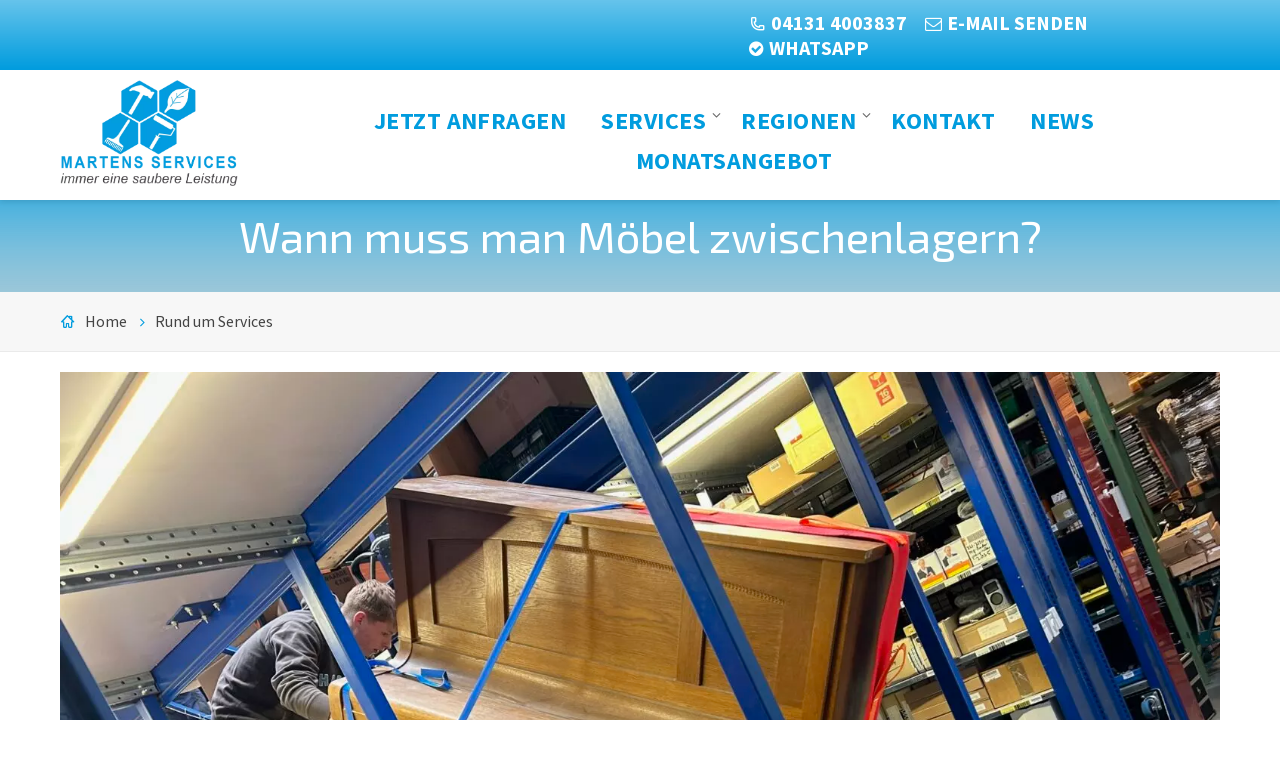

--- FILE ---
content_type: text/html; charset=UTF-8
request_url: https://martens-services.de/wann-muss-man-moebel-zwischenlagern/
body_size: 21329
content:
<!DOCTYPE html>
<html lang="de">
<head>
    <meta http-equiv="Content-Type" content="text/html; charset=UTF-8">
    <meta name="viewport" content="width=device-width, initial-scale=1.0">
    <link rel="pingback" href="https://martens-services.de/xmlrpc.php">
    <style type="text/css">div[id^="wpcf7-f2429"] button.cf7mls_next { background-color: #019cde; color: #ffffff }div[id^="wpcf7-f2429"] button.cf7mls_back { background-color: #019cde; color: #ffffff }div[id^="wpcf7-f2087"] button.cf7mls_next {   }div[id^="wpcf7-f2087"] button.cf7mls_back {   }div[id^="wpcf7-f1924"] button.cf7mls_next {   }div[id^="wpcf7-f1924"] button.cf7mls_back {   }div[id^="wpcf7-f1656"] button.cf7mls_next {   }div[id^="wpcf7-f1656"] button.cf7mls_back {   }div[id^="wpcf7-f1634"] button.cf7mls_next {   }div[id^="wpcf7-f1634"] button.cf7mls_back {   }div[id^="wpcf7-f1581"] button.cf7mls_next {   }div[id^="wpcf7-f1581"] button.cf7mls_back {   }div[id^="wpcf7-f1529"] button.cf7mls_next { background-color: #019cde; color: #ffffff }div[id^="wpcf7-f1529"] button.cf7mls_back { background-color: #019cde; color: #ffffff }div[id^="wpcf7-f1515"] button.cf7mls_next {   }div[id^="wpcf7-f1515"] button.cf7mls_back {   }div[id^="wpcf7-f1447"] button.cf7mls_next { background-color: #019cde; color: #ffffff }div[id^="wpcf7-f1447"] button.cf7mls_back { background-color: #019cde; color: #ffffff }div[id^="wpcf7-f1111"] button.cf7mls_next {   }div[id^="wpcf7-f1111"] button.cf7mls_back {   }div[id^="wpcf7-f1015"] button.cf7mls_next {   }div[id^="wpcf7-f1015"] button.cf7mls_back {   }div[id^="wpcf7-f1014"] button.cf7mls_next {   }div[id^="wpcf7-f1014"] button.cf7mls_back {   }div[id^="wpcf7-f760"] button.cf7mls_next {   }div[id^="wpcf7-f760"] button.cf7mls_back {   }</style><meta name='robots' content='index, follow, max-image-preview:large, max-snippet:-1, max-video-preview:-1' />
	<style>img:is([sizes="auto" i], [sizes^="auto," i]) { contain-intrinsic-size: 3000px 1500px }</style>
	
	<!-- This site is optimized with the Yoast SEO plugin v26.5 - https://yoast.com/wordpress/plugins/seo/ -->
	<title>Wann muss man Möbel zwischenlagern?</title>
	<meta name="description" content="Falls Sie sich Fragen : &quot;Wann muss man Möbel zwischenlagern?&quot;, dann gibt Martens Services in diesem Beitrag Beispiele und Tipps." />
	<link rel="canonical" href="https://martens-services.de/wann-muss-man-moebel-zwischenlagern/" />
	<meta property="og:locale" content="de_DE" />
	<meta property="og:type" content="article" />
	<meta property="og:title" content="Wann muss man Möbel zwischenlagern?" />
	<meta property="og:description" content="Falls Sie sich Fragen : &quot;Wann muss man Möbel zwischenlagern?&quot;, dann gibt Martens Services in diesem Beitrag Beispiele und Tipps." />
	<meta property="og:url" content="https://martens-services.de/wann-muss-man-moebel-zwischenlagern/" />
	<meta property="og:site_name" content="MARTENS SERVICES" />
	<meta property="article:publisher" content="https://www.facebook.com/MartensServices/" />
	<meta property="article:published_time" content="2024-04-26T14:14:21+00:00" />
	<meta property="article:modified_time" content="2024-04-26T14:14:26+00:00" />
	<meta property="og:image" content="https://martens-services.de/wp-content/uploads/2023/05/IMG_4717-1.jpg" />
	<meta property="og:image:width" content="2016" />
	<meta property="og:image:height" content="1512" />
	<meta property="og:image:type" content="image/jpeg" />
	<meta name="author" content="MartensS" />
	<meta name="twitter:card" content="summary_large_image" />
	<meta name="twitter:label1" content="Verfasst von" />
	<meta name="twitter:data1" content="MartensS" />
	<meta name="twitter:label2" content="Geschätzte Lesezeit" />
	<meta name="twitter:data2" content="3 Minuten" />
	<!-- / Yoast SEO plugin. -->


<link rel='dns-prefetch' href='//fonts.googleapis.com' />
<link rel='dns-prefetch' href='//www.googletagmanager.com' />
<link rel="alternate" type="application/rss+xml" title="MARTENS SERVICES &raquo; Feed" href="https://martens-services.de/feed/" />
<link rel="alternate" type="application/rss+xml" title="MARTENS SERVICES &raquo; Kommentar-Feed" href="https://martens-services.de/comments/feed/" />
<script type="text/javascript">
/* <![CDATA[ */
window._wpemojiSettings = {"baseUrl":"https:\/\/s.w.org\/images\/core\/emoji\/16.0.1\/72x72\/","ext":".png","svgUrl":"https:\/\/s.w.org\/images\/core\/emoji\/16.0.1\/svg\/","svgExt":".svg","source":{"concatemoji":"https:\/\/martens-services.de\/wp-includes\/js\/wp-emoji-release.min.js?ver=6.8.3"}};
/*! This file is auto-generated */
!function(s,n){var o,i,e;function c(e){try{var t={supportTests:e,timestamp:(new Date).valueOf()};sessionStorage.setItem(o,JSON.stringify(t))}catch(e){}}function p(e,t,n){e.clearRect(0,0,e.canvas.width,e.canvas.height),e.fillText(t,0,0);var t=new Uint32Array(e.getImageData(0,0,e.canvas.width,e.canvas.height).data),a=(e.clearRect(0,0,e.canvas.width,e.canvas.height),e.fillText(n,0,0),new Uint32Array(e.getImageData(0,0,e.canvas.width,e.canvas.height).data));return t.every(function(e,t){return e===a[t]})}function u(e,t){e.clearRect(0,0,e.canvas.width,e.canvas.height),e.fillText(t,0,0);for(var n=e.getImageData(16,16,1,1),a=0;a<n.data.length;a++)if(0!==n.data[a])return!1;return!0}function f(e,t,n,a){switch(t){case"flag":return n(e,"\ud83c\udff3\ufe0f\u200d\u26a7\ufe0f","\ud83c\udff3\ufe0f\u200b\u26a7\ufe0f")?!1:!n(e,"\ud83c\udde8\ud83c\uddf6","\ud83c\udde8\u200b\ud83c\uddf6")&&!n(e,"\ud83c\udff4\udb40\udc67\udb40\udc62\udb40\udc65\udb40\udc6e\udb40\udc67\udb40\udc7f","\ud83c\udff4\u200b\udb40\udc67\u200b\udb40\udc62\u200b\udb40\udc65\u200b\udb40\udc6e\u200b\udb40\udc67\u200b\udb40\udc7f");case"emoji":return!a(e,"\ud83e\udedf")}return!1}function g(e,t,n,a){var r="undefined"!=typeof WorkerGlobalScope&&self instanceof WorkerGlobalScope?new OffscreenCanvas(300,150):s.createElement("canvas"),o=r.getContext("2d",{willReadFrequently:!0}),i=(o.textBaseline="top",o.font="600 32px Arial",{});return e.forEach(function(e){i[e]=t(o,e,n,a)}),i}function t(e){var t=s.createElement("script");t.src=e,t.defer=!0,s.head.appendChild(t)}"undefined"!=typeof Promise&&(o="wpEmojiSettingsSupports",i=["flag","emoji"],n.supports={everything:!0,everythingExceptFlag:!0},e=new Promise(function(e){s.addEventListener("DOMContentLoaded",e,{once:!0})}),new Promise(function(t){var n=function(){try{var e=JSON.parse(sessionStorage.getItem(o));if("object"==typeof e&&"number"==typeof e.timestamp&&(new Date).valueOf()<e.timestamp+604800&&"object"==typeof e.supportTests)return e.supportTests}catch(e){}return null}();if(!n){if("undefined"!=typeof Worker&&"undefined"!=typeof OffscreenCanvas&&"undefined"!=typeof URL&&URL.createObjectURL&&"undefined"!=typeof Blob)try{var e="postMessage("+g.toString()+"("+[JSON.stringify(i),f.toString(),p.toString(),u.toString()].join(",")+"));",a=new Blob([e],{type:"text/javascript"}),r=new Worker(URL.createObjectURL(a),{name:"wpTestEmojiSupports"});return void(r.onmessage=function(e){c(n=e.data),r.terminate(),t(n)})}catch(e){}c(n=g(i,f,p,u))}t(n)}).then(function(e){for(var t in e)n.supports[t]=e[t],n.supports.everything=n.supports.everything&&n.supports[t],"flag"!==t&&(n.supports.everythingExceptFlag=n.supports.everythingExceptFlag&&n.supports[t]);n.supports.everythingExceptFlag=n.supports.everythingExceptFlag&&!n.supports.flag,n.DOMReady=!1,n.readyCallback=function(){n.DOMReady=!0}}).then(function(){return e}).then(function(){var e;n.supports.everything||(n.readyCallback(),(e=n.source||{}).concatemoji?t(e.concatemoji):e.wpemoji&&e.twemoji&&(t(e.twemoji),t(e.wpemoji)))}))}((window,document),window._wpemojiSettings);
/* ]]> */
</script>
<style id='wp-emoji-styles-inline-css' type='text/css'>

	img.wp-smiley, img.emoji {
		display: inline !important;
		border: none !important;
		box-shadow: none !important;
		height: 1em !important;
		width: 1em !important;
		margin: 0 0.07em !important;
		vertical-align: -0.1em !important;
		background: none !important;
		padding: 0 !important;
	}
</style>
<link rel='stylesheet' id='wp-block-library-css' href='https://martens-services.de/wp-includes/css/dist/block-library/style.min.css?ver=6.8.3' type='text/css' media='all' />
<style id='classic-theme-styles-inline-css' type='text/css'>
/*! This file is auto-generated */
.wp-block-button__link{color:#fff;background-color:#32373c;border-radius:9999px;box-shadow:none;text-decoration:none;padding:calc(.667em + 2px) calc(1.333em + 2px);font-size:1.125em}.wp-block-file__button{background:#32373c;color:#fff;text-decoration:none}
</style>
<link rel='stylesheet' id='editorskit-frontend-css' href='https://martens-services.de/wp-content/plugins/block-options/build/style.build.css?ver=new' type='text/css' media='all' />
<style id='global-styles-inline-css' type='text/css'>
:root{--wp--preset--aspect-ratio--square: 1;--wp--preset--aspect-ratio--4-3: 4/3;--wp--preset--aspect-ratio--3-4: 3/4;--wp--preset--aspect-ratio--3-2: 3/2;--wp--preset--aspect-ratio--2-3: 2/3;--wp--preset--aspect-ratio--16-9: 16/9;--wp--preset--aspect-ratio--9-16: 9/16;--wp--preset--color--black: #000000;--wp--preset--color--cyan-bluish-gray: #abb8c3;--wp--preset--color--white: #ffffff;--wp--preset--color--pale-pink: #f78da7;--wp--preset--color--vivid-red: #cf2e2e;--wp--preset--color--luminous-vivid-orange: #ff6900;--wp--preset--color--luminous-vivid-amber: #fcb900;--wp--preset--color--light-green-cyan: #7bdcb5;--wp--preset--color--vivid-green-cyan: #00d084;--wp--preset--color--pale-cyan-blue: #8ed1fc;--wp--preset--color--vivid-cyan-blue: #0693e3;--wp--preset--color--vivid-purple: #9b51e0;--wp--preset--gradient--vivid-cyan-blue-to-vivid-purple: linear-gradient(135deg,rgba(6,147,227,1) 0%,rgb(155,81,224) 100%);--wp--preset--gradient--light-green-cyan-to-vivid-green-cyan: linear-gradient(135deg,rgb(122,220,180) 0%,rgb(0,208,130) 100%);--wp--preset--gradient--luminous-vivid-amber-to-luminous-vivid-orange: linear-gradient(135deg,rgba(252,185,0,1) 0%,rgba(255,105,0,1) 100%);--wp--preset--gradient--luminous-vivid-orange-to-vivid-red: linear-gradient(135deg,rgba(255,105,0,1) 0%,rgb(207,46,46) 100%);--wp--preset--gradient--very-light-gray-to-cyan-bluish-gray: linear-gradient(135deg,rgb(238,238,238) 0%,rgb(169,184,195) 100%);--wp--preset--gradient--cool-to-warm-spectrum: linear-gradient(135deg,rgb(74,234,220) 0%,rgb(151,120,209) 20%,rgb(207,42,186) 40%,rgb(238,44,130) 60%,rgb(251,105,98) 80%,rgb(254,248,76) 100%);--wp--preset--gradient--blush-light-purple: linear-gradient(135deg,rgb(255,206,236) 0%,rgb(152,150,240) 100%);--wp--preset--gradient--blush-bordeaux: linear-gradient(135deg,rgb(254,205,165) 0%,rgb(254,45,45) 50%,rgb(107,0,62) 100%);--wp--preset--gradient--luminous-dusk: linear-gradient(135deg,rgb(255,203,112) 0%,rgb(199,81,192) 50%,rgb(65,88,208) 100%);--wp--preset--gradient--pale-ocean: linear-gradient(135deg,rgb(255,245,203) 0%,rgb(182,227,212) 50%,rgb(51,167,181) 100%);--wp--preset--gradient--electric-grass: linear-gradient(135deg,rgb(202,248,128) 0%,rgb(113,206,126) 100%);--wp--preset--gradient--midnight: linear-gradient(135deg,rgb(2,3,129) 0%,rgb(40,116,252) 100%);--wp--preset--font-size--small: 13px;--wp--preset--font-size--medium: 20px;--wp--preset--font-size--large: 36px;--wp--preset--font-size--x-large: 42px;--wp--preset--spacing--20: 0.44rem;--wp--preset--spacing--30: 0.67rem;--wp--preset--spacing--40: 1rem;--wp--preset--spacing--50: 1.5rem;--wp--preset--spacing--60: 2.25rem;--wp--preset--spacing--70: 3.38rem;--wp--preset--spacing--80: 5.06rem;--wp--preset--shadow--natural: 6px 6px 9px rgba(0, 0, 0, 0.2);--wp--preset--shadow--deep: 12px 12px 50px rgba(0, 0, 0, 0.4);--wp--preset--shadow--sharp: 6px 6px 0px rgba(0, 0, 0, 0.2);--wp--preset--shadow--outlined: 6px 6px 0px -3px rgba(255, 255, 255, 1), 6px 6px rgba(0, 0, 0, 1);--wp--preset--shadow--crisp: 6px 6px 0px rgba(0, 0, 0, 1);}:where(.is-layout-flex){gap: 0.5em;}:where(.is-layout-grid){gap: 0.5em;}body .is-layout-flex{display: flex;}.is-layout-flex{flex-wrap: wrap;align-items: center;}.is-layout-flex > :is(*, div){margin: 0;}body .is-layout-grid{display: grid;}.is-layout-grid > :is(*, div){margin: 0;}:where(.wp-block-columns.is-layout-flex){gap: 2em;}:where(.wp-block-columns.is-layout-grid){gap: 2em;}:where(.wp-block-post-template.is-layout-flex){gap: 1.25em;}:where(.wp-block-post-template.is-layout-grid){gap: 1.25em;}.has-black-color{color: var(--wp--preset--color--black) !important;}.has-cyan-bluish-gray-color{color: var(--wp--preset--color--cyan-bluish-gray) !important;}.has-white-color{color: var(--wp--preset--color--white) !important;}.has-pale-pink-color{color: var(--wp--preset--color--pale-pink) !important;}.has-vivid-red-color{color: var(--wp--preset--color--vivid-red) !important;}.has-luminous-vivid-orange-color{color: var(--wp--preset--color--luminous-vivid-orange) !important;}.has-luminous-vivid-amber-color{color: var(--wp--preset--color--luminous-vivid-amber) !important;}.has-light-green-cyan-color{color: var(--wp--preset--color--light-green-cyan) !important;}.has-vivid-green-cyan-color{color: var(--wp--preset--color--vivid-green-cyan) !important;}.has-pale-cyan-blue-color{color: var(--wp--preset--color--pale-cyan-blue) !important;}.has-vivid-cyan-blue-color{color: var(--wp--preset--color--vivid-cyan-blue) !important;}.has-vivid-purple-color{color: var(--wp--preset--color--vivid-purple) !important;}.has-black-background-color{background-color: var(--wp--preset--color--black) !important;}.has-cyan-bluish-gray-background-color{background-color: var(--wp--preset--color--cyan-bluish-gray) !important;}.has-white-background-color{background-color: var(--wp--preset--color--white) !important;}.has-pale-pink-background-color{background-color: var(--wp--preset--color--pale-pink) !important;}.has-vivid-red-background-color{background-color: var(--wp--preset--color--vivid-red) !important;}.has-luminous-vivid-orange-background-color{background-color: var(--wp--preset--color--luminous-vivid-orange) !important;}.has-luminous-vivid-amber-background-color{background-color: var(--wp--preset--color--luminous-vivid-amber) !important;}.has-light-green-cyan-background-color{background-color: var(--wp--preset--color--light-green-cyan) !important;}.has-vivid-green-cyan-background-color{background-color: var(--wp--preset--color--vivid-green-cyan) !important;}.has-pale-cyan-blue-background-color{background-color: var(--wp--preset--color--pale-cyan-blue) !important;}.has-vivid-cyan-blue-background-color{background-color: var(--wp--preset--color--vivid-cyan-blue) !important;}.has-vivid-purple-background-color{background-color: var(--wp--preset--color--vivid-purple) !important;}.has-black-border-color{border-color: var(--wp--preset--color--black) !important;}.has-cyan-bluish-gray-border-color{border-color: var(--wp--preset--color--cyan-bluish-gray) !important;}.has-white-border-color{border-color: var(--wp--preset--color--white) !important;}.has-pale-pink-border-color{border-color: var(--wp--preset--color--pale-pink) !important;}.has-vivid-red-border-color{border-color: var(--wp--preset--color--vivid-red) !important;}.has-luminous-vivid-orange-border-color{border-color: var(--wp--preset--color--luminous-vivid-orange) !important;}.has-luminous-vivid-amber-border-color{border-color: var(--wp--preset--color--luminous-vivid-amber) !important;}.has-light-green-cyan-border-color{border-color: var(--wp--preset--color--light-green-cyan) !important;}.has-vivid-green-cyan-border-color{border-color: var(--wp--preset--color--vivid-green-cyan) !important;}.has-pale-cyan-blue-border-color{border-color: var(--wp--preset--color--pale-cyan-blue) !important;}.has-vivid-cyan-blue-border-color{border-color: var(--wp--preset--color--vivid-cyan-blue) !important;}.has-vivid-purple-border-color{border-color: var(--wp--preset--color--vivid-purple) !important;}.has-vivid-cyan-blue-to-vivid-purple-gradient-background{background: var(--wp--preset--gradient--vivid-cyan-blue-to-vivid-purple) !important;}.has-light-green-cyan-to-vivid-green-cyan-gradient-background{background: var(--wp--preset--gradient--light-green-cyan-to-vivid-green-cyan) !important;}.has-luminous-vivid-amber-to-luminous-vivid-orange-gradient-background{background: var(--wp--preset--gradient--luminous-vivid-amber-to-luminous-vivid-orange) !important;}.has-luminous-vivid-orange-to-vivid-red-gradient-background{background: var(--wp--preset--gradient--luminous-vivid-orange-to-vivid-red) !important;}.has-very-light-gray-to-cyan-bluish-gray-gradient-background{background: var(--wp--preset--gradient--very-light-gray-to-cyan-bluish-gray) !important;}.has-cool-to-warm-spectrum-gradient-background{background: var(--wp--preset--gradient--cool-to-warm-spectrum) !important;}.has-blush-light-purple-gradient-background{background: var(--wp--preset--gradient--blush-light-purple) !important;}.has-blush-bordeaux-gradient-background{background: var(--wp--preset--gradient--blush-bordeaux) !important;}.has-luminous-dusk-gradient-background{background: var(--wp--preset--gradient--luminous-dusk) !important;}.has-pale-ocean-gradient-background{background: var(--wp--preset--gradient--pale-ocean) !important;}.has-electric-grass-gradient-background{background: var(--wp--preset--gradient--electric-grass) !important;}.has-midnight-gradient-background{background: var(--wp--preset--gradient--midnight) !important;}.has-small-font-size{font-size: var(--wp--preset--font-size--small) !important;}.has-medium-font-size{font-size: var(--wp--preset--font-size--medium) !important;}.has-large-font-size{font-size: var(--wp--preset--font-size--large) !important;}.has-x-large-font-size{font-size: var(--wp--preset--font-size--x-large) !important;}
:where(.wp-block-post-template.is-layout-flex){gap: 1.25em;}:where(.wp-block-post-template.is-layout-grid){gap: 1.25em;}
:where(.wp-block-columns.is-layout-flex){gap: 2em;}:where(.wp-block-columns.is-layout-grid){gap: 2em;}
:root :where(.wp-block-pullquote){font-size: 1.5em;line-height: 1.6;}
</style>
<link rel='stylesheet' id='pb_animate-css' href='https://martens-services.de/wp-content/plugins/ays-popup-box/public/css/animate.css?ver=6.0.6' type='text/css' media='all' />
<link rel='stylesheet' id='cf7mls-css' href='https://martens-services.de/wp-content/plugins/cf7-multi-step/assets/frontend/css/cf7mls.css?ver=2.7.9' type='text/css' media='all' />
<link rel='stylesheet' id='cf7mls_animate-css' href='https://martens-services.de/wp-content/plugins/cf7-multi-step/assets/frontend/animate/animate.min.css?ver=2.7.9' type='text/css' media='all' />
<link rel='stylesheet' id='contact-form-7-css' href='https://martens-services.de/wp-content/plugins/contact-form-7/includes/css/styles.css?ver=6.1.4' type='text/css' media='all' />
<link rel='stylesheet' id='google-reviews-css' href='https://martens-services.de/wp-content/plugins/embedder-for-google-reviews/dist/css/google-reviews-public.css?ver=1.7.5' type='text/css' media='all' />
<link rel='stylesheet' id='saswp-style-css' href='https://martens-services.de/wp-content/plugins/schema-and-structured-data-for-wp/admin_section/css/saswp-style.min.css?ver=1.53' type='text/css' media='all' />
<link rel='stylesheet' id='jquery-ui-css-css' href='https://martens-services.de/wp-content/plugins/cf7-ui-slider/includes/../css/jquery-ui.css?ver=6.8.3' type='text/css' media='all' />
<link rel='stylesheet' id='ui-slider-style-one-css' href='https://martens-services.de/wp-content/plugins/cf7-ui-slider/includes/../css/style-one.css?ver=6.8.3' type='text/css' media='all' />
<link rel='stylesheet' id='lsvr-bluecollar-main-style-css' href='https://martens-services.de/wp-content/themes/bluecollar/style.css?ver=2.6.3' type='text/css' media='all' />
<link rel='stylesheet' id='lsvr-bluecollar-general-style-css' href='https://martens-services.de/wp-content/themes/bluecollar/assets/css/general.css?ver=2.6.3' type='text/css' media='all' />
<style id='lsvr-bluecollar-general-style-inline-css' type='text/css'>
body, input, textarea, select, button, #cancel-comment-reply-link { font-family: 'Source Sans Pro', Arial, sans-serif; }
html, body { font-size: 18px; }
h1, h2, h3, h4, .is-secondary-font { font-family: 'Exo 2', Arial, sans-serif; }
.header-logo__link { max-width: 180px; }
</style>
<link rel='stylesheet' id='lsvr-bluecollar-google-fonts-css' href='//fonts.googleapis.com/css?family=Source+Sans+Pro%3A400%2C400italic%2C600%2C600italic%2C700%2C700italic%7CExo+2%3A400%2C400italic%2C700%2C700italic&#038;ver=6.8.3' type='text/css' media='all' />
<link rel='stylesheet' id='lsvr-bluecollar-color-scheme-css' href='https://martens-services.de/wp-content/themes/bluecollar/assets/css/skins/default.css?ver=2.6.3' type='text/css' media='all' />
<style id='lsvr-bluecollar-color-scheme-inline-css' type='text/css'>
body { color: #444; }a { color: #444; }abbr { border-color: #444; }button { color: #444; }input, select, textarea { color: #444; }.c-button { border-color: #019cde; }.c-button:hover { box-shadow: 0 0 0 2px #019cde; }.c-search-form__button-icon:before { color: #019cde; }.header-contact__icon { color: #019cde; }.header-contact__link { box-shadow: 0 0 0 0 #019cde; }.header-contact__link:hover { box-shadow: 0 2px 0 0 #019cde; }.header-contact__link:active { box-shadow: 0 0 0 0 #019cde; }.header-menu-secondary a { box-shadow: 0 0 0 0 #019cde; }.header-menu-secondary a:hover { box-shadow: 0 2px 0 0 #019cde; }.header-menu-secondary a:active { box-shadow: 0 0 0 0 #019cde; }.header-social__item-link:hover { color: #019cde; }.header-search__toggle:hover { color: #019cde; }.header-search .c-search-form__input { border-color: #019cde; }.header-languages__item--active .header-languages__item-link { color: #019cde; }.header-languages__item-link:hover { color: #019cde; }.header-menu-primary__toggle { color: #019cde; border-color: #019cde; }.header-menu-primary__toggle--active { color: #FFF; background-color: #019cde; }.header-menu-primary__item--level-0:hover > .header-menu-primary__item-link--level-0,.current-menu-ancestor .header-menu-primary__item-link--level-0,.current-menu-item .header-menu-primary__item-link--level-0 { color: #019cde; }.header-menu-primary__item--level-0.menu-item-has-children > .header-menu-primary__item-link:after { color: #019cde; }.header-menu-primary__item--dropdown .header-menu-primary__item.menu-item-has-children > .header-menu-primary__item-link:after { color: #019cde; }.header-menu-primary__item--dropdown .header-menu-primary__item--level-1 .header-menu-primary__item-link:hover { background-color: #019cde; }.header-menu-primary__item--megamenu .header-menu-primary__item-link--level-1 { color: #019cde; box-shadow: 0 0 0 0 #019cde; }.header-menu-primary__item--megamenu .header-menu-primary__item-link--level-1:hover { box-shadow: 0 2px 0 0 #019cde; }.header-menu-primary__item--megamenu .header-menu-primary__item-link--level-1:active { box-shadow: 0 0 0 0 #019cde; }.header-menu-primary__item--megamenu .header-menu-primary__item--level-2 .header-menu-primary__item-link { box-shadow: 0 0 0 0 #019cde; }.header-menu-primary__item--megamenu .header-menu-primary__item--level-2 .header-menu-primary__item-link:hover { box-shadow: 0 2px 0 0 #019cde; }.header-menu-primary__item--megamenu .header-menu-primary__item--level-2 .header-menu-primary__item-link:active { box-shadow: 0 0 0 0 #019cde; }.page-title { background-color: #019cde; }.page-title__overlay { background-color: #019cde; }.page-title__overlay:before { background-image: linear-gradient( to bottom, transparent, rgba( 170, 170, 170, 0.5 ) ); }.page-title__title:after { background-color: #019cde; }.page-title__portrait-image { border-color: #019cde; }.breadcrumbs { color: #444; }.breadcrumbs__item:before { color: #019cde; }.breadcrumbs__link { color: #444; box-shadow: 0 0 0 0 #019cde; }.breadcrumbs__link:active { box-shadow: 0 2px 0 0 #019cde; }.breadcrumbs__link:hover { box-shadow: 0 0 0 0 #019cde; }.post-archive-intro__title:after { background-color: #019cde; }.post-archive-categories__item-link { box-shadow: 0 0 0 0 #019cde; }.post-archive-categories__item-link:active { box-shadow: 0 2px 0 0 #019cde; }.post-archive-categories__item-link:hover { box-shadow: 0 0 0 0 #019cde; }.post-navigation__link { box-shadow: 0 1px 0 0 #019cde; }.post-navigation__link:hover { box-shadow: 0 2px 0 0 #019cde; }.post-navigation__link:active { box-shadow: 0 1px 0 0 #019cde; }.post-comments__list .comment-author .fn a { box-shadow: 0 0 0 0 #019cde; }.post-comments__list .comment-author .fn a:hover { box-shadow: 0 2px 0 0 #019cde; }.post-comments__list .comment-author .fn a:active { box-shadow: 0 0 0 0 #019cde; }.post-comments__list .comment-reply-link { box-shadow: 0 0 0 0 #019cde; }.post-comments__list .comment-reply-link:hover { box-shadow: 0 2px 0 0 #019cde; }.post-comments__list .comment-reply-link:active { box-shadow: 0 0 0 0 #019cde; }.comment-form .submit { border-color: #019cde; }.comment-form .submit:hover { box-shadow: 0 0 0 2px #019cde; }.post-password-form input[type="submit"] { color: #019cde; border-color: #019cde; }.post-password-form input[type="submit"]:hover { border-color: rgba( 1, 156, 222, 0.8 ); }.post-password-form input[type="submit"]:active { border-color: rgba( 1, 156, 222, 0.6 ); }.navigation.pagination .page-numbers.current { background-color: #019cde; }.blog-post-archive .sticky,.blog-post-single .sticky { border-color: #019cde; }.blog-post-archive .post__title-link,.blog-post-single .post__title-link { box-shadow: 0 0 0 0 #019cde; }.blog-post-archive .post__title-link:hover,.blog-post-single .post__title-link:hover { box-shadow: 0 2px 0 0 #019cde; }.blog-post-archive .post__title-link:active,.blog-post-single .post__title-link:active { box-shadow: 0 0 0 0 #019cde; }.blog-post-archive .post__meta-author-link,.blog-post-archive .post__permalink-link,.blog-post-single .post__meta-author-link,.blog-post-single .post__permalink-link { box-shadow: 0 1px 0 0 #019cde; }.blog-post-archive .post__meta-author-link:hover,.blog-post-archive .post__permalink-link:hover,.blog-post-single .post__meta-author-link:hover,.blog-post-single .post__permalink-link:hover { box-shadow: 0 2px 0 0 #019cde; }.blog-post-archive .post__meta-author-link:active,.blog-post-archive .post__permalink-link:active,.blog-post-single .post__meta-author-link:active,.blog-post-single .post__permalink-link:active { box-shadow: 0 1px 0 0 #019cde; }.lsvr_service-post-archive--default .post__icon { background-color: #019cde; }.lsvr_service-post-archive--default .post__title-link { box-shadow: 0 0 0 0 #019cde; }.lsvr_service-post-archive--default .post__title-link:hover { box-shadow: 0 2px 0 0 #019cde; }.lsvr_service-post-archive--default .post__title-link:active { box-shadow: 0 0 0 0 #019cde; }.lsvr_service-post-archive--default .post__permalink-link { box-shadow: 0 1px 0 0 #019cde; }.lsvr_service-post-archive--default .post__permalink-link:hover { box-shadow: 0 2px 0 0 #019cde; }.lsvr_service-post-archive--default .post__permalink-link:active { box-shadow: 0 1px 0 0 #019cde; }.lsvr_project-post-archive--default .post__title-link { box-shadow: 0 0 0 0 #019cde; }.lsvr_project-post-archive--default .post__title-link:hover { box-shadow: 0 2px 0 0 #019cde; }.lsvr_project-post-archive--default .post__title-link:active { box-shadow: 0 0 0 0 #019cde; }.lsvr_project-post-archive--default .post__permalink-link { box-shadow: 0 1px 0 0 #019cde; }.lsvr_project-post-archive--default .post__permalink-link:hover { box-shadow: 0 2px 0 0 #019cde; }.lsvr_project-post-archive--default .post__permalink-link:active { box-shadow: 0 1px 0 0 #019cde; }.lsvr_project-post-single .post__fields a { color: #019cde; box-shadow: 0 0 0 0 #019cde; }.lsvr_project-post-single .post__fields a:hover { box-shadow: 0 2px 0 0 #019cde; }.lsvr_project-post-single .post__fields a:active { box-shadow: 0 0 0 0 #019cde; }.lsvr_gallery-post-archive--default .post:hover .post__title-link,.lsvr_gallery-post-archive--default .post__title-link:hover { box-shadow: 0 2px 0 0 #019cde; }.lsvr_gallery-post-archive--default .post .post__title-link:active { box-shadow: 0 0 0 0 #019cde; }.lsvr_person-post-page .post__contact-item-icon { color: #019cde; }.lsvr_person-post-page .post__contact-item > a { box-shadow: 0 0 0 0 #019cde; }.lsvr_person-post-page .post__contact-item > a:hover { box-shadow: 0 2px 0 0 #019cde; }.lsvr_person-post-page .post__contact-item > a:active { box-shadow: 0 0 0 0 #019cde; }.lsvr_person-post-page .post__social-link { color: #FFF; background-color: #019cde; }.lsvr_person-post-page .post__social-link:hover { background-color: $soft-gray; }.lsvr_person-post-page .post__social-link:active { background-color: rgba( $soft-gray, 0.5 ); }.lsvr_person-post-archive--default .post__thumbnail-link { border-color: #019cde; }.lsvr_person-post-archive--default .post__thumbnail-link:hover { box-shadow: 0 0 0 1px #019cde; }.lsvr_person-post-archive--default .post__title-link { box-shadow: 0 0 0 0 #019cde; }.lsvr_person-post-archive--default .post__title-link:hover { box-shadow: 0 2px 0 0 #019cde; }.lsvr_person-post-archive--default .post__title-link:active { box-shadow: 0 0 0 0 #019cde; }.lsvr_person-post-single .post__thumbnail { border-color: #019cde; }.lsvr_testimonial-post-page .post__quote { color: #444; }.lsvr_testimonial-post-page .post__thumbnail-link { border-color: #019cde; }.lsvr_testimonial-post-page .post__thumbnail-link:hover { box-shadow: 0 0 0 1px #019cde; }.lsvr_testimonial-post-page .post__title,.lsvr_testimonial-post-page .post__title-link { color: #444; }.lsvr_testimonial-post-page .post__title-link { box-shadow: 0 0 0 0 #019cde; }.lsvr_testimonial-post-page .post__title-link:hover { box-shadow: 0 2px 0 0 #019cde; }.lsvr_testimonial-post-page .post__title-link:active { box-shadow: 0 0 0 0 #019cde; }.lsvr_testimonial-post-single .post__thumbnail > img { border-color: #019cde; }.lsvr_faq-post-archive--default .post__permalink-link { box-shadow: 0 1px 0 0 #019cde; }.lsvr_faq-post-archive--default .post__permalink-link:hover { box-shadow: 0 2px 0 0 #019cde; }.lsvr_faq-post-archive--default .post__permalink-link:active { box-shadow: 0 1px 0 0 #019cde; }.lsvr_faq-post-archive--is-expandable .post__header:before { color: #019cde; }.search-results-page__item-title-link { box-shadow: 0 1px 0 0 #019cde; }.search-results-page__item-title-link:hover { box-shadow: 0 2px 0 0 #019cde; }.search-results-page__item-title-link:active { box-shadow: 0 1px 0 0 #019cde; }.error-404-page__button-link { box-shadow: 0 1px 0 0 #019cde; }.error-404-page__button-link:hover { box-shadow: 0 2px 0 0 #019cde; }.error-404-page__button-link:active { box-shadow: 0 1px 0 0 #019cde; }.widget__more-link { box-shadow: 0 1px 0 0 #019cde; }.widget__more-link:hover { box-shadow: 0 2px 0 0 #019cde; }.widget__more-link:active { box-shadow: 0 1px 0 0 #019cde; }.lsvr-definition-list-widget__item-text-link { box-shadow: 0 1px 0 0 #019cde; }.lsvr-definition-list-widget__item-text-link:hover { box-shadow: 0 2px 0 0 #019cde; }.lsvr-definition-list-widget__item-text-link:active { box-shadow: 0 1px 0 0 #019cde; }.lsvr-post-list-widget__item-title-link { box-shadow: 0 0 0 0 #019cde; }.lsvr-post-list-widget__item-title-link:hover { box-shadow: 0 2px 0 0 #019cde; }.lsvr-post-list-widget__item-title-link:active { box-shadow: 0 0 0 0 #019cde; }.lsvr-post-featured-widget__title-link { box-shadow: 0 0 0 0 #019cde; }.lsvr-post-featured-widget__title-link:hover { box-shadow: 0 2px 0 0 #019cde; }.lsvr-post-featured-widget__title-link:active { box-shadow: 0 0 0 0 #019cde; }.lsvr_project-categories-widget a,.lsvr_service-categories-widget a,.lsvr_gallery-categories-widget a,.lsvr_person-categories-widget a,.lsvr_faq-categories-widget a { box-shadow: 0 0 0 0 #019cde; }.lsvr_project-categories-widget a:hover,.lsvr_service-categories-widget a:hover,.lsvr_gallery-categories-widget a:hover,.lsvr_person-categories-widget a:hover,.lsvr_faq-categories-widget a:hover { box-shadow: 0 2px 0 0 #019cde; }.lsvr_project-categories-widget a:active,.lsvr_service-categories-widget a:active,.lsvr_gallery-categories-widget a:active,.lsvr_person-categories-widget a:active,.lsvr_faq-categories-widget a:active { box-shadow: 0 0 0 0 #019cde; }.lsvr_project-categories-widget .root > li:before,.lsvr_service-categories-widget .root > li:before,.lsvr_gallery-categories-widget .root > li:before,.lsvr_person-categories-widget .root > li:before,.lsvr_faq-categories-widget .root > li:before { color: #019cde; }.lsvr_project-categories-widget .root > li.current-cat-ancestor,.lsvr_service-categories-widget .root > li.current-cat-ancestor,.lsvr_gallery-categories-widget .root > li.current-cat-ancestor,.lsvr_person-categories-widget .root > li.current-cat-ancestor,.lsvr_faq-categories-widget .root > li.current-cat-ancestor { background-color: #019cde; }.lsvr_project-categories-widget .root > li.current-cat,.lsvr_service-categories-widget .root > li.current-cat,.lsvr_gallery-categories-widget .root > li.current-cat,.lsvr_person-categories-widget .root > li.current-cat,.lsvr_faq-categories-widget .root > li.current-cat { background-color: #019cde; }.lsvr_service-list-widget__item-icon { color: #019cde; }.lsvr_service-list-widget__item-link { box-shadow: 0 0 0 0 #019cde; }.lsvr_service-list-widget__item-link:hover { box-shadow: 0 2px 0 0 #019cde; }.lsvr_service-list-widget__item-link:active { box-shadow: 0 0 0 0 #019cde; }.lsvr_service-list-widget__item--current { background-color: #019cde; }.lsvr_service-featured-widget__icon { background-color: #019cde; }.lsvr_service-featured-widget__title-link { box-shadow: 0 0 0 0 #019cde; }.lsvr_service-featured-widget__title-link:hover { box-shadow: 0 2px 0 0 #019cde; }.lsvr_service-featured-widget__title-link:active { box-shadow: 0 0 0 0 #019cde; }.lsvr_project-list-widget__item-title-link { box-shadow: 0 0 0 0 #019cde; }.lsvr_project-list-widget__item-title-link:hover { box-shadow: 0 2px 0 0 #019cde; }.lsvr_project-list-widget__item-title-link:active { box-shadow: 0 0 0 0 #019cde; }.lsvr_project-featured-widget__title-link { box-shadow: 0 0 0 0 #019cde; }.lsvr_project-featured-widget__title-link:hover { box-shadow: 0 2px 0 0 #019cde; }.lsvr_project-featured-widget__title-link:active { box-shadow: 0 0 0 0 #019cde; }.lsvr_gallery-list-widget__item-title-link { box-shadow: 0 0 0 0 #019cde; }.lsvr_gallery-list-widget__item-title-link:hover { box-shadow: 0 2px 0 0 #019cde; }.lsvr_gallery-list-widget__item-title-link:active { box-shadow: 0 0 0 0 #019cde; }.lsvr_gallery-featured-widget__title-link { box-shadow: 0 0 0 0 #019cde; }.lsvr_gallery-featured-widget__title-link:hover { box-shadow: 0 2px 0 0 #019cde; }.lsvr_gallery-featured-widget__title-link:active { box-shadow: 0 0 0 0 #019cde; }.lsvr_person-list-widget__item-thumb-link { border-color: #019cde; }.lsvr_person-list-widget__item-thumb-link:hover { box-shadow: 0 0 0 1px #019cde; }.lsvr_person-list-widget__item-title-link { box-shadow: 0 0 0 0 #019cde; }.lsvr_person-list-widget__item-title-link:hover { box-shadow: 0 2px 0 0 #019cde; }.lsvr_person-list-widget__item-title-link:active { box-shadow: 0 0 0 0 #019cde; }.lsvr_person-list-widget__item-social-link { background-color: #019cde; }.lsvr_person-featured-widget__thumb-link { border-color: #019cde; }.lsvr_person-featured-widget__thumb-link:hover { box-shadow: 0 0 0 1px #019cde; }.lsvr_person-featured-widget__title-link { box-shadow: 0 0 0 0 #019cde; }.lsvr_person-featured-widget__title-link:hover { box-shadow: 0 2px 0 0 #019cde; }.lsvr_person-featured-widget__title-link:active { box-shadow: 0 0 0 0 #019cde; }.lsvr_person-featured-widget__social-link { background-color: #019cde; }.lsvr_testimonial-list-widget__item-thumb-link { border-color: #019cde; }.lsvr_testimonial-list-widget__item-thumb-link:hover { box-shadow: 0 0 0 1px #019cde; }.lsvr_testimonial-list-widget__item-author-link { box-shadow: 0 0 0 0 #019cde; }.lsvr_testimonial-list-widget__item-author-link:hover { box-shadow: 0 2px 0 0 #019cde; }.lsvr_testimonial-list-widget__item-author-link:active { box-shadow: 0 0 0 0 #019cde; }.lsvr_testimonial-featured-widget__thumb-link { border-color: #019cde; }.lsvr_testimonial-featured-widget__thumb-link:hover { box-shadow: 0 0 0 1px #019cde; }.lsvr_testimonial-featured-widget__author-link { box-shadow: 0 0 0 0 #019cde; }.lsvr_testimonial-featured-widget__author-link:hover { box-shadow: 0 2px 0 0 #019cde; }.lsvr_testimonial-featured-widget__author-link:active { box-shadow: 0 0 0 0 #019cde; }.lsvr_faq-list-widget__item-title-link { box-shadow: 0 0 0 0 #019cde; }.lsvr_faq-list-widget__item-title-link:hover { box-shadow: 0 2px 0 0 #019cde; }.lsvr_faq-list-widget__item-title-link:active { box-shadow: 0 0 0 0 #019cde; }.lsvr_faq-featured-widget__title-link { box-shadow: 0 0 0 0 #019cde; }.lsvr_faq-featured-widget__title-link:hover { box-shadow: 0 2px 0 0 #019cde; }.lsvr_faq-featured-widget__title-link:active { box-shadow: 0 0 0 0 #019cde; }.widget_archive a { box-shadow: 0 0 0 0 #019cde; }.widget_archive a:hover { box-shadow: 0 2px 0 0 #019cde; }.widget_archive a:active { box-shadow: 0 0 0 0 #019cde; }.widget_calendar tfoot a { box-shadow: 0 0 0 0 #019cde; }.widget_calendar tfoot a:hover { box-shadow: 0 2px 0 0 #019cde; }.widget_calendar tfoot a:active { box-shadow: 0 0 0 0 #019cde; }.widget_categories a { box-shadow: 0 0 0 0 #019cde; }.widget_categories a:hover { box-shadow: 0 2px 0 0 #019cde; }.widget_categories a:active { box-shadow: 0 0 0 0 #019cde; }.widget_meta a { box-shadow: 0 0 0 0 #019cde; }.widget_meta a:hover { box-shadow: 0 2px 0 0 #019cde; }.widget_meta a:active { box-shadow: 0 0 0 0 #019cde; }.widget_nav_menu a { box-shadow: 0 0 0 0 #019cde; }.widget_nav_menu a:hover { box-shadow: 0 2px 0 0 #019cde; }.widget_nav_menu a:active { box-shadow: 0 0 0 0 #019cde; }.widget_pages a { box-shadow: 0 0 0 0 #019cde; }.widget_pages a:hover { box-shadow: 0 2px 0 0 #019cde; }.widget_pages a:active { box-shadow: 0 0 0 0 #019cde; }.widget_recent_comments .comment-author-link,.widget_recent_comments a { color: #444; box-shadow: 0 0 0 0 #019cde; }.widget_recent_comments .comment-author-link:hover,.widget_recent_comments a:hover { color: #444; box-shadow: 0 2px 0 0 #019cde; }.widget_recent_comments .comment-author-link:active,.widget_recent_comments a:active { color: #444; box-shadow: 0 0 0 0 #019cde; }.widget_recent_entries a { box-shadow: 0 0 0 0 #019cde; }.widget_recent_entries a:hover { box-shadow: 0 2px 0 0 #019cde; }.widget_recent_entries a:active { box-shadow: 0 0 0 0 #019cde; }.widget_rss a { box-shadow: 0 0 0 0 #019cde; }.widget_rss a:hover { box-shadow: 0 2px 0 0 #019cde; }.widget_rss a:active { box-shadow: 0 0 0 0 #019cde; }.footer-cta { background-color: #019cde; }.footer-cta:before { background-image: linear-gradient( to right, transparent, rgba( 170, 170, 170, 0.3 ) ); }.footer-widgets .widget-title:after,.footer-widgets .widget__title:after { background-color: #019cde; }.footer-widgets .widget__more-link { box-shadow: 0 1px 0 0 #019cde; }.footer-widgets .widget__more-link:hover { box-shadow: 0 2px 0 0 #019cde; }.footer-widgets .widget__more-link:active { box-shadow: 0 1px 0 0 #019cde; }.footer-widgets .lsvr_person-list-widget__item-social-link:hover { background-color: #019cde; }.footer-widgets .lsvr_person-list-widget__item-social-link:active { background-color: rgba( 1, 156, 222, 0.7 ); }.footer-widgets .lsvr_person-featured-widget__social-link:hover { background-color: #019cde; }.footer-widgets .lsvr_person-featured-widget__social-link:active { background-color: rgba( 1, 156, 222, 0.7 ); }.footer-widgets .widget_tag_cloud .tag-cloud-link { box-shadow: 0 0 0 0 #019cde; }.footer-widgets .widget_tag_cloud .tag-cloud-link:hover { box-shadow: 0 2px 0 0 #019cde; }.footer-widgets .widget_tag_cloud .tag-cloud-link:active { box-shadow: 0 0 0 0 #019cde; }.footer-bottom a { box-shadow: 0 1px 0 0 #019cde; }.footer-bottom a:hover { box-shadow: 0 2px 0 0 #019cde; }.footer-bottom a:active { box-shadow: 0 1px 0 0 #019cde; }.lsvr-bluecollar-cta { background-color: #019cde; }.lsvr-bluecollar-cta__button-link { border-color: #019cde; }.lsvr-bluecollar-cta__button-link:hover { box-shadow: 0 0 0 2px #019cde; }.lsvr-bluecollar-cta--has-background-color .lsvr-bluecollar-cta__inner { background-color: #019cde; background-color: rgba( 1, 156, 222, 0.95 );  }.lsvr-bluecollar-cta--has-background-color .lsvr-bluecollar-cta__inner:before { background-image: linear-gradient( to bottom, transparent, rgba( 170, 170, 170, 0.5 ) ); }.lsvr-bluecollar-faq__title:after { background-color: #019cde; }.lsvr-bluecollar-faq__post-header:before { color: #019cde; }.lsvr-bluecollar-faq__post-permalink-link { box-shadow: 0 1px 0 0 #019cde; }.lsvr-bluecollar-faq__post-permalink-link:hover { box-shadow: 0 2px 0 0 #019cde; }.lsvr-bluecollar-faq__post-permalink-link:active { box-shadow: 0 1px 0 0 #019cde; }.lsvr-bluecollar-faq--has-background-color .lsvr-bluecollar-faq__inner { background-color: #019cde; background-color: rgba( 1, 156, 222, 0.95 );  }.lsvr-bluecollar-faq--has-background-color .lsvr-bluecollar-faq__inner:before { background-image: linear-gradient( to bottom, transparent, rgba( 170, 170, 170, 0.5 ) ); }.lsvr-bluecollar-features__item-icon { color: #019cde; }.lsvr-bluecollar-features__item-title-link { box-shadow: 0 0 0 0 #019cde; }.lsvr-bluecollar-features__item-title-link:hover { box-shadow: 0 2px 0 0 #019cde; }.lsvr-bluecollar-features__item-title-link:active { box-shadow: 0 0 0 0 #019cde; }.lsvr-bluecollar-features__item-more-link { box-shadow: 0 1px 0 0 #019cde; }.lsvr-bluecollar-features__item-more-link:hover { box-shadow: 0 2px 0 0 #019cde; }.lsvr-bluecollar-features__item-more-link:active { box-shadow: 0 1px 0 0 #019cde; }.lsvr-bluecollar-intro__title:after { background-color: #019cde; }.lsvr-bluecollar-posts__title:after { background-color: #019cde; }.lsvr-bluecollar-posts__post-title-link { box-shadow: 0 0 0 0 #019cde; }.lsvr-bluecollar-posts__post-title-link:hover { box-shadow: 0 2px 0 0 #019cde; }.lsvr-bluecollar-posts__post-title-link:active { box-shadow: 0 0 0 0 #019cde; }.lsvr-bluecollar-posts__post-permalink-link { box-shadow: 0 1px 0 0 #019cde; }.lsvr-bluecollar-posts__post-permalink-link:hover { box-shadow: 0 2px 0 0 #019cde; }.lsvr-bluecollar-posts__post-permalink-link:active { box-shadow: 0 1px 0 0 #019cde; }.lsvr-bluecollar-posts--has-background-color .lsvr-bluecollar-posts__inner { background-color: #019cde; background-color: rgba( 1, 156, 222, 0.95 );  }.lsvr-bluecollar-posts--has-background-color .lsvr-bluecollar-posts__inner:before { background-image: linear-gradient( to bottom, transparent, rgba( 170, 170, 170, 0.5 ) ); }.lsvr-bluecollar-projects__title:after { background-color: #019cde; }.lsvr-bluecollar-projects__post-title-link { box-shadow: 0 0 0 0 #019cde; }.lsvr-bluecollar-projects__post-title-link:hover { box-shadow: 0 2px 0 0 #019cde; }.lsvr-bluecollar-projects__post-title-link:active { box-shadow: 0 0 0 0 #019cde; }.lsvr-bluecollar-projects__post-permalink-link { box-shadow: 0 1px 0 0 #019cde; }.lsvr-bluecollar-projects__post-permalink-link:hover { box-shadow: 0 2px 0 0 #019cde; }.lsvr-bluecollar-projects__post-permalink-link:active { box-shadow: 0 1px 0 0 #019cde; }.lsvr-bluecollar-projects--has-background-color .lsvr-bluecollar-projects__inner { background-color: #019cde; background-color: rgba( 1, 156, 222, 0.95 ); }.lsvr-bluecollar-projects--has-background-color .lsvr-bluecollar-projects__inner:before { background-image: linear-gradient( to bottom, transparent, rgba( 170, 170, 170, 0.5 ) ); }.lsvr-bluecollar-services__title:after { background-color: #019cde; }.lsvr-bluecollar-services__post-icon { color: #019cde; }.lsvr-bluecollar-services__item:hover .lsvr-bluecollar-services__post-title-link { box-shadow: 0 2px 0 0 #019cde; }.lsvr-bluecollar-services__item:active .lsvr-bluecollar-services__post-title-link { box-shadow: 0 0 0 0 #019cde; }.lsvr-bluecollar-services__post-description { background-color: rgba( 1, 156, 222, 0.95 ); }.lsvr-bluecollar-services--has-background-color .lsvr-bluecollar-services__inner { background-color: #019cde; background-color: rgba( 1, 156, 222, 0.95 );  }.lsvr-bluecollar-services--has-background-color .lsvr-bluecollar-services__inner:before { background-image: linear-gradient( to bottom, transparent, rgba( 170, 170, 170, 0.5 ) ); }.lsvr-bluecollar-testimonials__title:after { background-color: #019cde; }.lsvr-bluecollar-testimonials__post-quote { color: #444; }.lsvr-bluecollar-testimonials__post-thumbnail-link { border-color: #019cde; }.lsvr-bluecollar-testimonials__post-thumbnail-link:hover { box-shadow: 0 0 0 1px #019cde;  }.lsvr-bluecollar-testimonials__post-title-link { box-shadow: 0 0 0 0 #019cde; }.lsvr-bluecollar-testimonials__post-title-link:hover { box-shadow: 0 2px 0 0 #019cde; }.lsvr-bluecollar-testimonials__post-title-link:active { box-shadow: 0 0 0 0 #019cde; }.lsvr-bluecollar-testimonials--has-background-color .lsvr-bluecollar-testimonials__inner { background-color: #019cde; background-color: rgba( 1, 156, 222, 0.95 ); }.lsvr-bluecollar-testimonials--has-background-color .lsvr-bluecollar-testimonials__inner:before { background-image: linear-gradient( to bottom, transparent, rgba( 170, 170, 170, 0.5 ) ); }.lsvr-button { border-color: #019cde; }.lsvr-button:hover { box-shadow: 0 0 0 2px #019cde; }.lsvr-counter__number { color: #019cde; }.lsvr-cta__button-link { border-color: #019cde; }.lsvr-cta__button-link:hover { box-shadow: 0 0 0 2px #019cde; }.lsvr-feature__icon { color: #019cde; }.lsvr-feature__title-link:hover { border-color: #019cde; }.lsvr-feature__title-link:active { border-color: rgba( 1, 156, 222, 0.5 ); }.lsvr-feature__more-link { box-shadow: 0 1px 0 0 #019cde; }.lsvr-feature__more-link:hover { box-shadow: 0 2px 0 0 #019cde; }.lsvr-feature__more-link:active { box-shadow: 0 1px 0 0 #019cde; }.lsvr-pricing-table__title { background-color: #019cde; }.lsvr-pricing-table__price-value { color: #019cde; }.lsvr-pricing-table__button-link { border-color: #019cde; }.lsvr-pricing-table__button-link:hover { box-shadow: 0 0 0 2px #019cde; }.lsvr-progress-bar__bar-inner { background-color: #019cde; }.wpcf7-submit { border-color: #019cde; }.wpcf7-submit:hover { box-shadow: 0 0 0 2px #019cde; }@media ( max-width: 1199px ) {.header-menu-primary__submenu-toggle { color: #019cde; }.header-menu-primary .header-menu-primary__submenu { box-shadow: none; }.header-menu-primary .header-menu-primary__submenu .header-menu-primary__item-link:hover { color: #019cde; background-color: $header-bg; }.header-menu-primary .header-menu-primary__item-link--level-1,.header-menu-primary .header-menu-primary__item--level-2 .header-menu-primary__item-link { box-shadow: none; }.header-menu-primary .header-menu-primary__item--level-2 .header-menu-primary__item-link:hover { box-shadow: none; }.header-menu-primary .header-menu-primary__item--level-2 .header-menu-primary__item-link:active { box-shadow: none; }}
</style>
<link rel='stylesheet' id='borlabs-cookie-custom-css' href='https://martens-services.de/wp-content/cache/borlabs-cookie/1/borlabs-cookie-1-de.css?ver=3.3.23-35' type='text/css' media='all' />
<link rel='stylesheet' id='pvb-cf7-calculator-css' href='https://martens-services.de/wp-content/plugins/pvb-cf7-calculator-pro/css/pvb-cf7-calculator.css?ver=6.8.3' type='text/css' media='all' />
<link rel='stylesheet' id='cf7cf-style-css' href='https://martens-services.de/wp-content/plugins/cf7-conditional-fields/style.css?ver=2.6.7' type='text/css' media='all' />
<script type="text/javascript" src="https://martens-services.de/wp-includes/js/jquery/jquery.min.js?ver=3.7.1" id="jquery-core-js"></script>
<script type="text/javascript" src="https://martens-services.de/wp-includes/js/jquery/jquery-migrate.min.js?ver=3.4.1" id="jquery-migrate-js"></script>
<script type="text/javascript" id="ays-pb-js-extra">
/* <![CDATA[ */
var pbLocalizeObj = {"ajax":"https:\/\/martens-services.de\/wp-admin\/admin-ajax.php","seconds":"seconds","thisWillClose":"This will close in","icons":{"close_icon":"<svg class=\"ays_pb_material_close_icon\" xmlns=\"https:\/\/www.w3.org\/2000\/svg\" height=\"36px\" viewBox=\"0 0 24 24\" width=\"36px\" fill=\"#000000\" alt=\"Pop-up Close\"><path d=\"M0 0h24v24H0z\" fill=\"none\"\/><path d=\"M19 6.41L17.59 5 12 10.59 6.41 5 5 6.41 10.59 12 5 17.59 6.41 19 12 13.41 17.59 19 19 17.59 13.41 12z\"\/><\/svg>","close_circle_icon":"<svg class=\"ays_pb_material_close_circle_icon\" xmlns=\"https:\/\/www.w3.org\/2000\/svg\" height=\"24\" viewBox=\"0 0 24 24\" width=\"36\" alt=\"Pop-up Close\"><path d=\"M0 0h24v24H0z\" fill=\"none\"\/><path d=\"M12 2C6.47 2 2 6.47 2 12s4.47 10 10 10 10-4.47 10-10S17.53 2 12 2zm5 13.59L15.59 17 12 13.41 8.41 17 7 15.59 10.59 12 7 8.41 8.41 7 12 10.59 15.59 7 17 8.41 13.41 12 17 15.59z\"\/><\/svg>","volume_up_icon":"<svg class=\"ays_pb_fa_volume\" xmlns=\"https:\/\/www.w3.org\/2000\/svg\" height=\"24\" viewBox=\"0 0 24 24\" width=\"36\"><path d=\"M0 0h24v24H0z\" fill=\"none\"\/><path d=\"M3 9v6h4l5 5V4L7 9H3zm13.5 3c0-1.77-1.02-3.29-2.5-4.03v8.05c1.48-.73 2.5-2.25 2.5-4.02zM14 3.23v2.06c2.89.86 5 3.54 5 6.71s-2.11 5.85-5 6.71v2.06c4.01-.91 7-4.49 7-8.77s-2.99-7.86-7-8.77z\"\/><\/svg>","volume_mute_icon":"<svg xmlns=\"https:\/\/www.w3.org\/2000\/svg\" height=\"24\" viewBox=\"0 0 24 24\" width=\"24\"><path d=\"M0 0h24v24H0z\" fill=\"none\"\/><path d=\"M7 9v6h4l5 5V4l-5 5H7z\"\/><\/svg>"}};
/* ]]> */
</script>
<script type="text/javascript" src="https://martens-services.de/wp-content/plugins/ays-popup-box/public/js/ays-pb-public.js?ver=6.0.6" id="ays-pb-js"></script>
<script data-no-optimize="1" data-no-minify="1" data-cfasync="false" type="text/javascript" src="https://martens-services.de/wp-content/cache/borlabs-cookie/1/borlabs-cookie-config-de.json.js?ver=3.3.23-36" id="borlabs-cookie-config-js"></script>
<link rel="https://api.w.org/" href="https://martens-services.de/wp-json/" /><link rel="alternate" title="JSON" type="application/json" href="https://martens-services.de/wp-json/wp/v2/posts/2231" /><link rel="EditURI" type="application/rsd+xml" title="RSD" href="https://martens-services.de/xmlrpc.php?rsd" />
<meta name="generator" content="WordPress 6.8.3" />
<link rel='shortlink' href='https://martens-services.de/?p=2231' />
<link rel="alternate" title="oEmbed (JSON)" type="application/json+oembed" href="https://martens-services.de/wp-json/oembed/1.0/embed?url=https%3A%2F%2Fmartens-services.de%2Fwann-muss-man-moebel-zwischenlagern%2F" />
<link rel="alternate" title="oEmbed (XML)" type="text/xml+oembed" href="https://martens-services.de/wp-json/oembed/1.0/embed?url=https%3A%2F%2Fmartens-services.de%2Fwann-muss-man-moebel-zwischenlagern%2F&#038;format=xml" />
<meta name="generator" content="Site Kit by Google 1.167.0" /><style type="text/css">.recentcomments a{display:inline !important;padding:0 !important;margin:0 !important;}</style><script data-no-optimize="1" data-no-minify="1" data-cfasync="false" data-borlabs-cookie-script-blocker-ignore>
if ('{{ iab-tcf-enabled }}' === '1' && ('0' === '1' || '1' === '1')) {
    window['gtag_enable_tcf_support'] = true;
}
window.dataLayer = window.dataLayer || [];
if (typeof gtag !== 'function') {
    function gtag() {
        dataLayer.push(arguments);
    }
}
gtag('set', 'developer_id.dYjRjMm', true);
if ('0' === '1' || '1' === '1') {
    if (window.BorlabsCookieGoogleConsentModeDefaultSet !== true) {
        let getCookieValue = function (name) {
            return document.cookie.match('(^|;)\\s*' + name + '\\s*=\\s*([^;]+)')?.pop() || '';
        };
        let cookieValue = getCookieValue('borlabs-cookie-gcs');
        let consentsFromCookie = {};
        if (cookieValue !== '') {
            consentsFromCookie = JSON.parse(decodeURIComponent(cookieValue));
        }
        let defaultValues = {
            'ad_storage': 'denied',
            'ad_user_data': 'denied',
            'ad_personalization': 'denied',
            'analytics_storage': 'denied',
            'functionality_storage': 'denied',
            'personalization_storage': 'denied',
            'security_storage': 'denied',
            'wait_for_update': 500,
        };
        gtag('consent', 'default', { ...defaultValues, ...consentsFromCookie });
    }
    window.BorlabsCookieGoogleConsentModeDefaultSet = true;
    let borlabsCookieConsentChangeHandler = function () {
        window.dataLayer = window.dataLayer || [];
        if (typeof gtag !== 'function') { function gtag(){dataLayer.push(arguments);} }

        let getCookieValue = function (name) {
            return document.cookie.match('(^|;)\\s*' + name + '\\s*=\\s*([^;]+)')?.pop() || '';
        };
        let cookieValue = getCookieValue('borlabs-cookie-gcs');
        let consentsFromCookie = {};
        if (cookieValue !== '') {
            consentsFromCookie = JSON.parse(decodeURIComponent(cookieValue));
        }

        consentsFromCookie.analytics_storage = BorlabsCookie.Consents.hasConsent('google-analytics-site-kit') ? 'granted' : 'denied';

        BorlabsCookie.CookieLibrary.setCookie(
            'borlabs-cookie-gcs',
            JSON.stringify(consentsFromCookie),
            BorlabsCookie.Settings.automaticCookieDomainAndPath.value ? '' : BorlabsCookie.Settings.cookieDomain.value,
            BorlabsCookie.Settings.cookiePath.value,
            BorlabsCookie.Cookie.getPluginCookie().expires,
            BorlabsCookie.Settings.cookieSecure.value,
            BorlabsCookie.Settings.cookieSameSite.value
        );
    }
    document.addEventListener('borlabs-cookie-consent-saved', borlabsCookieConsentChangeHandler);
    document.addEventListener('borlabs-cookie-handle-unblock', borlabsCookieConsentChangeHandler);
}
if ('0' === '1') {
    document.addEventListener('borlabs-cookie-after-init', function () {
		window.BorlabsCookie.Unblock.unblockScriptBlockerId('site-kit-analytics');
	});
}
</script>
<!-- Schema & Structured Data For WP v1.53 - -->
<script type="application/ld+json" class="saswp-schema-markup-output">
[{"@context":"https:\/\/schema.org\/","@graph":[{"@context":"https:\/\/schema.org\/","@type":"SiteNavigationElement","@id":"https:\/\/martens-services.de\/#jetzt-anfragen","name":"Jetzt anfragen","url":"https:\/\/martens-services.de\/online-anfrage-formular\/"},{"@context":"https:\/\/schema.org\/","@type":"SiteNavigationElement","@id":"https:\/\/martens-services.de\/#services","name":"Services","url":"https:\/\/martens-services.de\/serviceleistungen-lueneburg-umgebung\/"},{"@context":"https:\/\/schema.org\/","@type":"SiteNavigationElement","@id":"https:\/\/martens-services.de\/#handwerksservice","name":"Handwerksservice","url":"https:\/\/martens-services.de\/handwerksservice-lueneburg-umgebung\/"},{"@context":"https:\/\/schema.org\/","@type":"SiteNavigationElement","@id":"https:\/\/martens-services.de\/#urlaubsservice","name":"Urlaubsservice","url":"https:\/\/martens-services.de\/urlaubsservice-lueneburg-umgebung\/"},{"@context":"https:\/\/schema.org\/","@type":"SiteNavigationElement","@id":"https:\/\/martens-services.de\/#entruempelungsservice","name":"Entr\u00fcmpelungsservice","url":"https:\/\/martens-services.de\/entruempelungsservice-lueneburg-umgebung\/"},{"@context":"https:\/\/schema.org\/","@type":"SiteNavigationElement","@id":"https:\/\/martens-services.de\/#einlagerungsservice","name":"Einlagerungsservice","url":"https:\/\/martens-services.de\/einlagerungsservice\/"},{"@context":"https:\/\/schema.org\/","@type":"SiteNavigationElement","@id":"https:\/\/martens-services.de\/#tragehilfe","name":"Tragehilfe","url":"https:\/\/martens-services.de\/tragehilfe\/"},{"@context":"https:\/\/schema.org\/","@type":"SiteNavigationElement","@id":"https:\/\/martens-services.de\/#umzuege-und-transport","name":"Umz\u00fcge und Transport","url":"https:\/\/martens-services.de\/umzuege-und-transport\/"},{"@context":"https:\/\/schema.org\/","@type":"SiteNavigationElement","@id":"https:\/\/martens-services.de\/#halteverbote","name":"Halteverbote","url":"https:\/\/halteverbot-lueneburg.de\/"},{"@context":"https:\/\/schema.org\/","@type":"SiteNavigationElement","@id":"https:\/\/martens-services.de\/#selbsthilfewerkstatt","name":"Selbsthilfewerkstatt","url":"https:\/\/martens-services.de\/selbsthilfewerkstatt-lueneburg\/"},{"@context":"https:\/\/schema.org\/","@type":"SiteNavigationElement","@id":"https:\/\/martens-services.de\/#sonderverkauf","name":"Sonderverkauf","url":"https:\/\/martens-services.de\/sonderverkauf\/"},{"@context":"https:\/\/schema.org\/","@type":"SiteNavigationElement","@id":"https:\/\/martens-services.de\/#regionen","name":"Regionen","url":"https:\/\/martens-services.de\/services-in-lueneburg-und-umgebung\/"},{"@context":"https:\/\/schema.org\/","@type":"SiteNavigationElement","@id":"https:\/\/martens-services.de\/#landkreis-lueneburg","name":"Landkreis L\u00fcneburg","url":"https:\/\/martens-services.de\/services-im-landkreis-lueneburg\/"},{"@context":"https:\/\/schema.org\/","@type":"SiteNavigationElement","@id":"https:\/\/martens-services.de\/#landkreis-harburg","name":"Landkreis Harburg","url":"https:\/\/martens-services.de\/services-im-landkreis-harburg\/"},{"@context":"https:\/\/schema.org\/","@type":"SiteNavigationElement","@id":"https:\/\/martens-services.de\/#landkreis-uelzen","name":"Landkreis Uelzen","url":"https:\/\/martens-services.de\/services-im-landkreis-uelzen\/"},{"@context":"https:\/\/schema.org\/","@type":"SiteNavigationElement","@id":"https:\/\/martens-services.de\/#herzogtum-lauenburg","name":"Herzogtum Lauenburg","url":"https:\/\/martens-services.de\/services-im-herzogtum-lauenburg\/"},{"@context":"https:\/\/schema.org\/","@type":"SiteNavigationElement","@id":"https:\/\/martens-services.de\/#kontakt","name":"Kontakt","url":"https:\/\/martens-services.de\/kontakt-martens-services-2\/"},{"@context":"https:\/\/schema.org\/","@type":"SiteNavigationElement","@id":"https:\/\/martens-services.de\/#news","name":"News","url":"https:\/\/martens-services.de\/rund-um-services\/"},{"@context":"https:\/\/schema.org\/","@type":"SiteNavigationElement","@id":"https:\/\/martens-services.de\/#monatsangebot","name":"Monatsangebot","url":"https:\/\/martens-services.de\/monatsangebot\/"}]},

{"@context":"https:\/\/schema.org\/","@type":"BreadcrumbList","@id":"https:\/\/martens-services.de\/wann-muss-man-moebel-zwischenlagern\/#breadcrumb","itemListElement":[{"@type":"ListItem","position":1,"item":{"@id":"https:\/\/martens-services.de","name":"MARTENS SERVICES"}},{"@type":"ListItem","position":2,"item":{"@id":"https:\/\/martens-services.de\/category\/einlagerung\/","name":"Einlagerung"}},{"@type":"ListItem","position":3,"item":{"@id":"https:\/\/martens-services.de\/wann-muss-man-moebel-zwischenlagern\/","name":"Wann muss man M\u00f6bel zwischenlagern?"}}]}]
</script>

<style id="uagb-style-conditional-extension">@media (min-width: 1025px){body .uag-hide-desktop.uagb-google-map__wrap,body .uag-hide-desktop{display:none !important}}@media (min-width: 768px) and (max-width: 1024px){body .uag-hide-tab.uagb-google-map__wrap,body .uag-hide-tab{display:none !important}}@media (max-width: 767px){body .uag-hide-mob.uagb-google-map__wrap,body .uag-hide-mob{display:none !important}}</style><link rel="icon" href="https://martens-services.de/wp-content/uploads/2021/05/cropped-martens-services_logo-ico-32x32.png" sizes="32x32" />
<link rel="icon" href="https://martens-services.de/wp-content/uploads/2021/05/cropped-martens-services_logo-ico-192x192.png" sizes="192x192" />
<link rel="apple-touch-icon" href="https://martens-services.de/wp-content/uploads/2021/05/cropped-martens-services_logo-ico-180x180.png" />
<meta name="msapplication-TileImage" content="https://martens-services.de/wp-content/uploads/2021/05/cropped-martens-services_logo-ico-270x270.png" />
<link rel="alternate" type="application/rss+xml" title="RSS" href="https://martens-services.de/rsslatest.xml" />		<style type="text/css" id="wp-custom-css">
			/* HEADER */

/* Ändert Topbar (Hintergrund, Textfarbe, Linkpfeil-Mobile) */
.header-topbar {background-color:#019cde; background-image: linear-gradient( to top, transparent, rgba( 255, 255, 255, 0.4 ) ); padding-left:54%; }
.header-topbar a {color:#ffffff; font-size: 20px; font-weight:bold; text-transform: uppercase}
.header-contact__icon {font-size: 17px; color:#ffffff;}
.header-topbar__toggle {color:#ffffff;}
.header-contact {float: left}

/* Ändert Nav-Bar */
.header-navbar {background-color: rgba(255,255,255,0.05); margin-top:0px}

/* Ändert Sprachmenü */
#trp-floater-ls {margin-left:-3.5%}

@media only screen and (max-width: 768px) {#trp-floater-ls {margin-left:35%; }}

/* Ändert Hauptmenü */
.header-menu-primary {font-size:24px; text-align:center;}
div.header__placeholder {height:179px !important;}

/* Ändert Hauptmenü Textfarbe */
.header-menu-primary__item-link {color:#019cde;}
.header-menu-primary__item--level-0:hover > .header-menu-primary__item-link--level-0 {color:#676767;}
.header-menu-primary__item--level-0.menu-item-has-children > .header-menu-primary__item-link::after {color:#676767;}

/* Ändert Monatsangebot Farbe */
#header-menu-primary__item-link-1544 {color:red}

/* Ändert Untermenü I */
.header-menu-primary__item--level-1 {font-size:18px;}

/* Ändert Untermenü II */
.header-menu-primary__item--level-2 {font-size:18px;}

/* Ändert Logo */
@media only screen and (max-width: 768px) {.header-logo__image {width:70%;}}


/* TITELBAND */

/* Ändert Titel */
.page-title__title{font-size:44px} .page-title{margin-top:-30px; margin-bottom:-30px;}.page-title__overlay {background-color:#019cde; background-image: linear-gradient( to bottom, transparent, rgba( 255, 255, 255, 1 ) ); }

@media only screen and (max-width: 768px) {.page-title {height:px; }}

@media only screen and (max-width: 768px) {.page-title__title {font-size: 30px;}}

@media only screen and (max-width: 768px) {.page-title {margin-top:0px; margin-bottom:0px;}}

/* Entfernt Titel-Unterlinie */
.page-title__title::after {content:none}


/* BODY */

/* Ändert Hintergrund */

div.core__columns {background-image: url("https://martens-services.de/wp-content/uploads/2024/12/Background.jpg"); background-repeat: no-repeat; background-size: 100%;}
.lsvr-container > .core__columns-bg::before, .lsvr-container > .core__columns-bg::after {
	background-image: linear-gradient(to bottom, rgba(255,255,255,0), #fff); opacity: 0.0;
	z-index: 10;}
.core__columns-inner > .lsvr-container::before {
	background-image: linear-gradient(to right, rgba(255,255,255,0), rgba(0,0,0,0.15));opacity: 0.0;}
.core__columns-inner > .lsvr-container::after {
	background-image: linear-gradient(to right, rgba(0,0,0,0.15), rgba(255,255,255,0));opacity: 0.0;}

/* Abstand oben */
.main__inner {margin-top:-40px;}
@media only screen and (max-width: 768px) {#main {padding:50px 0 60px 0;}}

/* Mobile Banner */
#mobile-banner{margin-top:-30px;}

/* Ändert Überschrift 2 */
h2{font-size:30px; margin-bottom:20px}

/* Ändert Absatz */
p{margin-bottom:10px}

/* Ändert Bilduntertitel */
figcaption {font-size: 10px; color:#AAAAAA}

/* Ändert Linkbutton */
.wp-block-button__link {width:250px;}

/* Ändert Features */
.lsvr-bluecollar-features__inner {margin-top:-10px; margin-bottom:-50px;}

/* Ändert Dienstleistungen-Block */
.lsvr-bluecollar-services__title--centered{font-size:40px; margin-bottom:40px; margin-top:-40px}

/* Ändert Aufklappmenü */
summary {cursor:pointer}

/* Ändert Kontakt-Block Icons */
#cmail {display:flex; justify-content: center; align-items: center; font-size:100px; color:#019cde; margin-top:-20px; padding-bottom:20px}
#cphone {display:flex; justify-content: center; align-items: center; font-size:100px; color:#019cde; margin-top:-20px; padding-bottom:20px}
.wp-image-574 {margin-bottom:-1pt; margin-top:-20px; }
#canfrage {display:flex; justify-content: center; align-items: center; font-size:100px; color:#019cde; margin-top:-20px; padding-bottom:20px}

/* Entfernt Underline im Link */
#h-e-mail > a:nth-child(1) {text-decoration: none;}
#h-telefon > a:nth-child(1) {text-decoration:none;}
#h-whatsapp > a:nth-child(1) {text-decoration:none;}
#h-online-anfrage > a:nth-child(1) {text-decoration:none;}
#h-erreichbarkeit > a:nth-child(1) {text-decoration:none;}
#coemail > p:nth-child(2) {margin-bottom:0px;}
#coemail > p:nth-child(2) > a:nth-child(1) {text-decoration:none;}
#cotelefon > p:nth-child(2) {margin-bottom:0px;}
#cotelefon > p:nth-child(2) > a:nth-child(1) {text-decoration:none;}
#coonlineanfrage > p:nth-child(2) {margin-bottom:0px;}
#coonlineanfrage > p:nth-child(2) > a:nth-child(1) {text-decoration:none;}
#coerreichbrkeit > p:nth-child(2) {margin-bottom:0px;}
#coerreichbrkeit > p:nth-child(2) > a:nth-child(1) {text-decoration:none;}

/* Ändert Tag-Beschreibung */
.wp-block-term-description p {margin-bottom:12px}


/* FOOTER */

/* Ändert Links */
.footer-bottom a {box-shadow: 0 1px 0 0 rgba(255,255,255,0.8);}


/* FORMULAR */

/* Ändert Formular (Absatz, Calc-Button, Calc-Result, Slider, Label, Checkbox, Bilder suchen) */
.cf7-style p {margin-bottom:10px}
.wpcf7-calculate_button {background:#193c9d; color:white; font-weight:bold; max-width:280px}
.wpcf7-calculation {font-weight:bold; max-width:280px;}
.ui-widget-content{max-width: 50%}
label {text-transform:none; font-weight:normal; font-size:18px; letter-spacing:normal}
.wpcf7-list-item {margin-left:0; margin-right:1em;}
.wpcf7-images-optimize-upload-wrap .images-optimize-upload-button {background:#019cde;}

/* Ändert Checkboxen für Services */
#bigcheckboxlabel > span:nth-child(1) > label:nth-child(1) > span:nth-child(2) {font-weight:bold; font-size:22px}

/* Ändert Absenden-Fehlermeldung */
.wpcf7 form.invalid .wpcf7-response-output {background-color:#ff4242; color:white; font-weight:bold; font-size:14pt;}

/* Ändert Absenden-Erfolgsmeldung */
.wpcf7 form.sent .wpcf7-response-output {background-color:#3da33d; color:white; font-weight:bold; font-size:14pt;}


/* BORLABS */

/* Ändert Borlabs Content-Blocker */
.BorlabsCookie ._brlbs-content-blocker ._brlbs-default {background: transparent; margin-bottom: 0em; padding: 0em; text-align: left}		</style>
		</head>

<body class="wp-singular post-template-default single single-post postid-2231 single-format-standard wp-custom-logo wp-theme-bluecollar lsvr-has-parallax">

	
	<!-- WRAPPER : begin -->
	<div id="wrapper">

		
		<!-- HEADER : begin -->
		<header id="header"  class="header--sticky">
			<div class="header__inner">

				
				
	<!-- HEADER TOPBAR : begin -->
	<div class="header-topbar">
		<div class="lsvr-container">

			<div class="header-topbar__inner">

				
				
	<!-- HEADER CONTACT : begin -->
	<div class="header-contact header-topbar__item">
		<ul class="header-contact__list">

			
					<li class="header-contact__item header-contact__item--has-icon">

													<span class="header-contact__icon icon-phone2" aria-hidden="true"></span>
						
						
							<a href="tel:041314003837" class="header-contact__link">04131 4003837</a>

						
					</li>

			
					<li class="header-contact__item header-contact__item--has-icon">

													<span class="header-contact__icon icon-envelope-o" aria-hidden="true"></span>
						
						
							<a href="mailto:info@martens-services.de" class="header-contact__link">E-Mail senden</a>

						
					</li>

			
					<li class="header-contact__item header-contact__item--has-icon">

													<span class="header-contact__icon icon-check-circle" aria-hidden="true"></span>
						
						
							<a href="https://wa.me/4917672586965" class="header-contact__link">WhatsApp</a>

						
					</li>

			
		</ul>
	</div>
	<!-- HEADER CONTACT : end -->


				
				
				
				
				
				
				
				
				
			</div>

			<button type="button" class="header-topbar__toggle"><span class="header-topbar__toggle-icon" aria-hidden="true"></span></button>

		</div>
	</div>
	<!-- HEADER TOPBAR : end -->


				<!-- HEADER NAVBAR : begin -->
				<div class="header-navbar">
					<div class="lsvr-container">
						<div class="header-navbar__inner">

							
							
	<!-- HEADER BRANDING : begin -->
	<div class="header-branding">
		<div class="header-branding__inner">

			
				<!-- HEADER LOGO : begin -->
				<div class="header-logo">
					<a href="https://martens-services.de/" class="header-logo__link">
						<img src="https://martens-services.de/wp-content/uploads/2024/11/cropped-martens-services_logo_1200x628.png"
							class="header-logo__image"
							alt="MARTENS SERVICES">
					</a>
				</div>
				<!-- HEADER LOGO : end -->

			
			
		</div>
	</div>
	<!-- HEADER BRANDING : end -->


							
							
	<!-- HEADER MENU PRIMARY : begin -->
	<nav id="header-menu-primary" class="header-menu-primary"
        data-label-expand-popup="Expand submenu"
        data-label-collapse-popup="Collapse submenu"

					aria-label="Top-Menu"
		>

	    <ul id="menu-top-menu" class="header-menu-primary__list" role="menu">
            
            <li id="header-menu-primary__item-690"
                class="header-menu-primary__item header-menu-primary__item--level-0 menu-item menu-item-type-post_type menu-item-object-page header-menu-primary__item--dropdown"
                role="presentation">

                <a href="https://martens-services.de/online-anfrage-formular/"
                    id="header-menu-primary__item-link-690"
                    class="header-menu-primary__item-link header-menu-primary__item-link--level-0"
                    role="menuitem"

                    
                                    	>

                    Jetzt anfragen</a>

            
            </li>

            
            
            <li id="header-menu-primary__item-147"
                class="header-menu-primary__item header-menu-primary__item--level-0 menu-item menu-item-type-post_type menu-item-object-page menu-item-has-children header-menu-primary__item--dropdown"
                role="presentation">

                <a href="https://martens-services.de/serviceleistungen-lueneburg-umgebung/"
                    id="header-menu-primary__item-link-147"
                    class="header-menu-primary__item-link header-menu-primary__item-link--level-0"
                    role="menuitem"

                    
                        aria-owns="header-menu-primary__submenu-147"
                        aria-controls="header-menu-primary__submenu-147"
                        aria-haspopup="true"
                        aria-expanded="false"

                    
                                    	>

                    Services</a>

            
            <button id="header-menu-primary__submenu-toggle-147"
                class="header-menu-primary__submenu-toggle header-menu-primary__submenu-toggle--level-0" type="button"
                title="Expand submenu"
                aria-controls="header-menu-primary__submenu-147"
                aria-haspopup="true"
                aria-expanded="false">
                <span class="header-menu-primary__submenu-toggle-icon" aria-hidden="true"></span>
            </button>

            <ul id="header-menu-primary__submenu-147"
                class="header-menu-primary__submenu sub-menu header-menu-primary__submenu--level-0"
                aria-labelledby="header-menu-primary__item-link-147"
                aria-expanded="false"
                role="menu">

            
            
            <li id="header-menu-primary__item-928"
                class="header-menu-primary__item header-menu-primary__item--level-1 menu-item menu-item-type-post_type menu-item-object-page"
                role="presentation">

                <a href="https://martens-services.de/handwerksservice-lueneburg-umgebung/"
                    id="header-menu-primary__item-link-928"
                    class="header-menu-primary__item-link header-menu-primary__item-link--level-1"
                    role="menuitem"

                    
                                    	>

                    Handwerksservice</a>

            
            </li>

            
            
            <li id="header-menu-primary__item-926"
                class="header-menu-primary__item header-menu-primary__item--level-1 menu-item menu-item-type-post_type menu-item-object-page"
                role="presentation">

                <a href="https://martens-services.de/urlaubsservice-lueneburg-umgebung/"
                    id="header-menu-primary__item-link-926"
                    class="header-menu-primary__item-link header-menu-primary__item-link--level-1"
                    role="menuitem"

                    
                                    	>

                    Urlaubsservice</a>

            
            </li>

            
            
            <li id="header-menu-primary__item-925"
                class="header-menu-primary__item header-menu-primary__item--level-1 menu-item menu-item-type-post_type menu-item-object-page"
                role="presentation">

                <a href="https://martens-services.de/entruempelungsservice-lueneburg-umgebung/"
                    id="header-menu-primary__item-link-925"
                    class="header-menu-primary__item-link header-menu-primary__item-link--level-1"
                    role="menuitem"

                    
                                    	>

                    Entrümpelungsservice</a>

            
            </li>

            
            
            <li id="header-menu-primary__item-1649"
                class="header-menu-primary__item header-menu-primary__item--level-1 menu-item menu-item-type-post_type menu-item-object-page"
                role="presentation">

                <a href="https://martens-services.de/einlagerungsservice/"
                    id="header-menu-primary__item-link-1649"
                    class="header-menu-primary__item-link header-menu-primary__item-link--level-1"
                    role="menuitem"

                    
                                    	>

                    Einlagerungsservice</a>

            
            </li>

            
            
            <li id="header-menu-primary__item-1028"
                class="header-menu-primary__item header-menu-primary__item--level-1 menu-item menu-item-type-post_type menu-item-object-page"
                role="presentation">

                <a href="https://martens-services.de/tragehilfe/"
                    id="header-menu-primary__item-link-1028"
                    class="header-menu-primary__item-link header-menu-primary__item-link--level-1"
                    role="menuitem"

                    
                                    	>

                    Tragehilfe</a>

            
            </li>

            
            
            <li id="header-menu-primary__item-923"
                class="header-menu-primary__item header-menu-primary__item--level-1 menu-item menu-item-type-post_type menu-item-object-page"
                role="presentation">

                <a href="https://martens-services.de/umzuege-und-transport/"
                    id="header-menu-primary__item-link-923"
                    class="header-menu-primary__item-link header-menu-primary__item-link--level-1"
                    role="menuitem"

                    
                                    	>

                    Umzüge und Transport</a>

            
            </li>

            
            
            <li id="header-menu-primary__item-2246"
                class="header-menu-primary__item header-menu-primary__item--level-1 menu-item menu-item-type-custom menu-item-object-custom"
                role="presentation">

                <a href="https://halteverbot-lueneburg.de/"
                    id="header-menu-primary__item-link-2246"
                    class="header-menu-primary__item-link header-menu-primary__item-link--level-1"
                    role="menuitem"

                    
                                    	>

                    Halteverbote</a>

            
            </li>

            
            
            <li id="header-menu-primary__item-2508"
                class="header-menu-primary__item header-menu-primary__item--level-1 menu-item menu-item-type-post_type menu-item-object-page"
                role="presentation">

                <a href="https://martens-services.de/selbsthilfewerkstatt-lueneburg/"
                    id="header-menu-primary__item-link-2508"
                    class="header-menu-primary__item-link header-menu-primary__item-link--level-1"
                    role="menuitem"

                    
                                    	>

                    Selbsthilfewerkstatt</a>

            
            </li>

            
            
            <li id="header-menu-primary__item-2361"
                class="header-menu-primary__item header-menu-primary__item--level-1 menu-item menu-item-type-post_type menu-item-object-page"
                role="presentation">

                <a href="https://martens-services.de/sonderverkauf/"
                    id="header-menu-primary__item-link-2361"
                    class="header-menu-primary__item-link header-menu-primary__item-link--level-1"
                    role="menuitem"

                    
                                    	>

                    Sonderverkauf</a>

            
            </li>

            
        	</ul>

            
            </li>

            
            
            <li id="header-menu-primary__item-156"
                class="header-menu-primary__item header-menu-primary__item--level-0 menu-item menu-item-type-post_type menu-item-object-page menu-item-has-children header-menu-primary__item--dropdown"
                role="presentation">

                <a href="https://martens-services.de/services-in-lueneburg-und-umgebung/"
                    id="header-menu-primary__item-link-156"
                    class="header-menu-primary__item-link header-menu-primary__item-link--level-0"
                    role="menuitem"

                    
                        aria-owns="header-menu-primary__submenu-156"
                        aria-controls="header-menu-primary__submenu-156"
                        aria-haspopup="true"
                        aria-expanded="false"

                    
                                    	>

                    Regionen</a>

            
            <button id="header-menu-primary__submenu-toggle-156"
                class="header-menu-primary__submenu-toggle header-menu-primary__submenu-toggle--level-0" type="button"
                title="Expand submenu"
                aria-controls="header-menu-primary__submenu-156"
                aria-haspopup="true"
                aria-expanded="false">
                <span class="header-menu-primary__submenu-toggle-icon" aria-hidden="true"></span>
            </button>

            <ul id="header-menu-primary__submenu-156"
                class="header-menu-primary__submenu sub-menu header-menu-primary__submenu--level-0"
                aria-labelledby="header-menu-primary__item-link-156"
                aria-expanded="false"
                role="menu">

            
            
            <li id="header-menu-primary__item-962"
                class="header-menu-primary__item header-menu-primary__item--level-1 menu-item menu-item-type-post_type menu-item-object-page"
                role="presentation">

                <a href="https://martens-services.de/services-im-landkreis-lueneburg/"
                    id="header-menu-primary__item-link-962"
                    class="header-menu-primary__item-link header-menu-primary__item-link--level-1"
                    role="menuitem"

                    
                                    	>

                    Landkreis Lüneburg</a>

            
            </li>

            
            
            <li id="header-menu-primary__item-961"
                class="header-menu-primary__item header-menu-primary__item--level-1 menu-item menu-item-type-post_type menu-item-object-page"
                role="presentation">

                <a href="https://martens-services.de/services-im-landkreis-harburg/"
                    id="header-menu-primary__item-link-961"
                    class="header-menu-primary__item-link header-menu-primary__item-link--level-1"
                    role="menuitem"

                    
                                    	>

                    Landkreis Harburg</a>

            
            </li>

            
            
            <li id="header-menu-primary__item-960"
                class="header-menu-primary__item header-menu-primary__item--level-1 menu-item menu-item-type-post_type menu-item-object-page"
                role="presentation">

                <a href="https://martens-services.de/services-im-landkreis-uelzen/"
                    id="header-menu-primary__item-link-960"
                    class="header-menu-primary__item-link header-menu-primary__item-link--level-1"
                    role="menuitem"

                    
                                    	>

                    Landkreis Uelzen</a>

            
            </li>

            
            
            <li id="header-menu-primary__item-959"
                class="header-menu-primary__item header-menu-primary__item--level-1 menu-item menu-item-type-post_type menu-item-object-page"
                role="presentation">

                <a href="https://martens-services.de/services-im-herzogtum-lauenburg/"
                    id="header-menu-primary__item-link-959"
                    class="header-menu-primary__item-link header-menu-primary__item-link--level-1"
                    role="menuitem"

                    
                                    	>

                    Herzogtum Lauenburg</a>

            
            </li>

            
        	</ul>

            
            </li>

            
            
            <li id="header-menu-primary__item-1787"
                class="header-menu-primary__item header-menu-primary__item--level-0 menu-item menu-item-type-post_type menu-item-object-page header-menu-primary__item--dropdown"
                role="presentation">

                <a href="https://martens-services.de/kontakt-martens-services-2/"
                    id="header-menu-primary__item-link-1787"
                    class="header-menu-primary__item-link header-menu-primary__item-link--level-0"
                    role="menuitem"

                    
                                    	>

                    Kontakt</a>

            
            </li>

            
            
            <li id="header-menu-primary__item-981"
                class="header-menu-primary__item header-menu-primary__item--level-0 menu-item menu-item-type-post_type menu-item-object-page current_page_parent header-menu-primary__item--dropdown"
                role="presentation">

                <a href="https://martens-services.de/rund-um-services/"
                    id="header-menu-primary__item-link-981"
                    class="header-menu-primary__item-link header-menu-primary__item-link--level-0"
                    role="menuitem"

                    
                                    	>

                    News</a>

            
            </li>

            
            
            <li id="header-menu-primary__item-2063"
                class="header-menu-primary__item header-menu-primary__item--level-0 menu-item menu-item-type-post_type menu-item-object-page header-menu-primary__item--dropdown"
                role="presentation">

                <a href="https://martens-services.de/monatsangebot/"
                    id="header-menu-primary__item-link-2063"
                    class="header-menu-primary__item-link header-menu-primary__item-link--level-0"
                    role="menuitem"

                    
                                    	>

                    Monatsangebot</a>

            
            </li>

            </ul>
	</nav>
	<button type="button" class="header-menu-primary__toggle"><span class="header-menu-primary__toggle-icon" aria-hidden="true"></span></button>
	<!-- HEADER MENU PRIMARY : end -->


							
						</div>
					</div>
				</div>
				<!-- HEADER NAVBAR : end -->

				
			</div>
		</header>

		<div class="header__placeholder"></div>
		<!-- CORE : begin -->
		<div id="core" >
			<div class="core__inner">

	
	<!-- PAGE TITLE : begin -->
	<div  class="page-title"		>
		<div class="page-title__overlay" style="opacity: 0.8; filter: alpha(opacity=80);"></div>		<div class="page-title__inner">
			<div class="lsvr-container">

				
				
					<h1 class="page-title__title">
						Wann muss man Möbel zwischenlagern?					</h1>

				
				
				
				
			</div>
		</div>
	</div>
	<!-- PAGE TITLE : end -->

	

<!-- CORE COLUMNS : begin -->
<div class="core__columns">
	<div class="core__columns-inner">
		<div class="lsvr-container">
			<div class="core__columns-bg">

				
	
	<!-- BREADCRUMBS : begin -->
	<div class="breadcrumbs">
		<div class="breadcrumbs__inner">
			<div class="lsvr-container">

				
				<ul class="breadcrumbs__list">
											<li class="breadcrumbs__item">
							<a href="https://martens-services.de/" class="breadcrumbs__link">Home</a>
						</li>
											<li class="breadcrumbs__item">
							<a href="https://martens-services.de/rund-um-services/" class="breadcrumbs__link">Rund um Services</a>
						</li>
									</ul>

				
			<!-- BREADCRUMBS META DATA : begin -->
			<script type="application/ld+json">
			{
				"@context": "http://schema.org",
				"@type": "BreadcrumbList",
				"itemListElement" : [
										{
						"@type": "ListItem",
						"position": 1,
						"item": {
							"@id": "https://martens-services.de/",
							"name": "Home"
						}
					},										{
						"@type": "ListItem",
						"position": 2,
						"item": {
							"@id": "https://martens-services.de/rund-um-services/",
							"name": "Rund um Services"
						}
					}									]
			}
			</script>
			<!-- BREADCRUMBS META DATA : end -->

		
			</div>
		</div>
	</div>
	<!-- BREADCRUMBS : end -->

	

				
				<!-- MAIN : begin -->
				<main id="main">
					<div class="main__inner">
<!-- POST SINGLE : begin -->
<div class="post-single blog-post-single">

	
		<!-- POST : begin -->
		<article class="post-2231 post type-post status-publish format-standard has-post-thumbnail hentry category-einlagerung tag-dienstleistung tag-einlagerung tag-lagerservice tag-renovierung tag-service-im-alltag tag-umzugsservice">
			<div class="post__inner">

				
					<!-- POST THUMBNAIL : begin -->
					<p class="post__thumbnail">
						<img width="2016" height="1512" src="https://martens-services.de/wp-content/uploads/2023/05/IMG_4717-1.jpg" class="attachment-post-thumbnail size-post-thumbnail wp-post-image" alt="Klavier wird gesichert die Treppe im Lager hinauf gebracht" decoding="async" fetchpriority="high" srcset="https://martens-services.de/wp-content/uploads/2023/05/IMG_4717-1.jpg 2016w, https://martens-services.de/wp-content/uploads/2023/05/IMG_4717-1-300x225.jpg 300w, https://martens-services.de/wp-content/uploads/2023/05/IMG_4717-1-1024x768.jpg 1024w, https://martens-services.de/wp-content/uploads/2023/05/IMG_4717-1-768x576.jpg 768w, https://martens-services.de/wp-content/uploads/2023/05/IMG_4717-1-1536x1152.jpg 1536w" sizes="(max-width: 2016px) 100vw, 2016px" />					</p>
					<!-- POST THUMBNAIL : end -->

				
				<!-- POST CONTENT : begin -->
				<div class="post__content">
					
<p>Bei Martens Services erkennen wir, dass das Thema <a href="https://martens-services.de/einlagerungsservice/" class="ek-link">Möbellagerung </a>für viele unserer Kunden eine wichtige Überlegung ist. Doch wann muss man Möbel zwischenlagern? Die Entscheidung, Möbel zwischenzulagern, kann durch verschiedene Lebensumstände bedingt sein, von Wohnungsrenovierungen bis hin zu Verzögerungen beim Einzug. In diesem Artikel erfahren Sie, in welchen Situationen es sinnvoll sein kann, Möbel zwischenzulagern, und wie wir Ihnen dabei helfen können.</p>


<div class="wp-block-image">
<figure class="alignright size-large is-resized"><img decoding="async" width="576" height="1024" src="https://martens-services.de/wp-content/uploads/2024/04/2022-10-20-09.33.23-576x1024.jpg" alt="Möbelstück das für eine Einlagerung foliert wird." class="wp-image-2233" style="width:387px;height:auto" title="Möbelstück das für eine Einlagerung foliert wird." srcset="https://martens-services.de/wp-content/uploads/2024/04/2022-10-20-09.33.23-576x1024.jpg 576w, https://martens-services.de/wp-content/uploads/2024/04/2022-10-20-09.33.23-169x300.jpg 169w, https://martens-services.de/wp-content/uploads/2024/04/2022-10-20-09.33.23-768x1365.jpg 768w, https://martens-services.de/wp-content/uploads/2024/04/2022-10-20-09.33.23-864x1536.jpg 864w, https://martens-services.de/wp-content/uploads/2024/04/2022-10-20-09.33.23-1152x2048.jpg 1152w, https://martens-services.de/wp-content/uploads/2024/04/2022-10-20-09.33.23-scaled.jpg 1440w" sizes="(max-width: 576px) 100vw, 576px" /></figure></div>


<h2 class="wp-block-heading">Bei Renovierungs- und Umbauarbeiten</h2>



<p>Ein häufiger Grund für die <a href="https://martens-services.de/einlagerung-von-moebeln-bei-martens-services/" class="ek-link">Zwischenlagerung von Möbeln</a> sind umfangreiche Renovierungsarbeiten. Wenn Sie Ihr Zuhause renovieren oder Umbauten vornehmen, kann das Einlagern Ihrer Möbel den Prozess erleichtern. Dies schützt Ihre Einrichtungsgegenstände vor Staub, Schmutz und möglichen Beschädigungen, die während der Bauarbeiten entstehen können. So bleibt Ihr Mobiliar sicher und unversehrt, bis die Arbeiten abgeschlossen sind.</p>



<h2 class="wp-block-heading">Bei Verzögerungen des Einzugs</h2>



<p>Ein weiterer häufiger Anlass zur <a href="https://martens-services.de/einlagerung-von-moebeln-bei-martens-services/" class="ek-link">Möbelzwischenlagerung </a>sind Verzögerungen beim Einzug in ein neues Zuhause. Solche Verzögerungen können durch unterschiedliche Umstände entstehen, wie beispielsweise rechtliche Probleme oder Fertigstellungsverzögerungen bei Neubauten. In solchen Fällen bietet eine Möbellagerung eine flexible Lösung, um Ihre Möbel sicher zu verwahren, bis Sie in Ihr neues Heim einziehen können.</p>



<h2 class="wp-block-heading">Bei Auslandsaufenthalten</h2>



<p>Für diejenigen, die für längere Zeit ins Ausland gehen, sei es aus beruflichen Gründen oder für eine Auszeit, bietet sich die Zwischenlagerung von Möbeln an. Anstatt eine voll möblierte Wohnung zurückzulassen, die möglicherweise über Monate oder Jahre leer steht, können Sie Ihre Möbel sicher einlagern. Dies minimiert die Sorge um die Sicherheit Ihrer Einrichtung während Ihrer Abwesenheit.</p>



<h2 class="wp-block-heading">Bei Platzmangel</h2>



<p>Manchmal kann auch schlicht der Platzmangel in der aktuellen Wohnsituation eine Zwischenlagerung notwendig machen. Vielleicht ziehen Sie in eine kleinere Wohnung und möchten sich nicht sofort von Möbelstücken trennen, oder Sie haben geerbt und können die Möbel momentan nicht unterbringen. In solchen Fällen kann eine Zwischenlagerung eine praktische Lösung bieten.</p>



<h2 class="wp-block-heading">Wie Sie eine sichere Zwischenlagerung gewährleisten</h2>



<p>Wenn Sie sich entscheiden, Ihre Möbel zwischenzulagern, ist es wichtig, dass diese sicher und geschützt aufbewahrt werden. Bei Martens Services bieten wir Ihnen sichere Lagermöglichkeiten, die speziell darauf ausgerichtet sind, Ihre Möbel unter optimalen Bedingungen zu verwahren.</p>



<h2 class="wp-block-heading">Kontaktieren Sie uns für Ihre Zwischenlagerung</h2>



<p>Sind Sie unsicher, ob eine Zwischenlagerung die richtige Option für Sie ist? <a href="https://martens-services.de/kontakt-martens-services-2/" class="ek-link">Martens Services steht Ihnen zur Verfügung</a>, um Ihre Situation zu besprechen und die beste Lösung für Ihre Bedürfnisse zu finden. Unsere Experten helfen Ihnen gerne, den idealen Lagerplan für Ihre Möbel zu erstellen und durchzuführen.</p>



<p>Die Entscheidung, Möbel zwischenzulagern, kann aus verschiedenen Gründen sinnvoll sein. Ob wegen Renovierungsarbeiten, Einzugsverzögerungen, Auslandsaufenthalten oder einfach aus Platzmangel – eine professionelle Zwischenlagerung schützt Ihre wertvollen Möbelstücke und gibt Ihnen die Flexibilität, die Sie in Übergangszeiten benötigen.</p>
									</div>
				<!-- POST CONTENT : end -->

				<!-- POST FOOTER : begin -->
				<footer class="post__footer">

					<!-- POST META : begin -->
					<p class="post__meta">

						<time class="post__meta-date" datetime="2024-04-26T16:14:21+02:00">
							26. April 2024						</time>

						
													<span class="post__meta-categories">
					<span class="post__terms post__terms--category">
						in <a href="https://martens-services.de/category/einlagerung/" class="post__term-link">Einlagerung</a>					</span>

				</span>
						
					</p>
					<!-- POST META : end -->

					
						<!-- POST TAGS : begin -->
						<div class="post__tags">
							<h6 class="screen-reader-text">Tags:</h6>
							
					<span class="post__terms post__terms--post_tag">
						<a href="https://martens-services.de/tag/dienstleistung/" class="post__term-link">Dienstleistung</a><a href="https://martens-services.de/tag/einlagerung/" class="post__term-link">Einlagerung</a><a href="https://martens-services.de/tag/lagerservice/" class="post__term-link">Lagerservice</a><a href="https://martens-services.de/tag/renovierung/" class="post__term-link">Renovierung</a><a href="https://martens-services.de/tag/service-im-alltag/" class="post__term-link">Service im Alltag</a><a href="https://martens-services.de/tag/umzugsservice/" class="post__term-link">Umzugsservice</a>					</span>

										</div>
						<!-- POST TAGS : end -->

					
				</footer>
				<!-- POST FOOTER : end -->

				
			<script type="application/ld+json">
			{
				"@context" : "http://schema.org",
				"@type" : "NewsArticle",
				"headline": "Wann muss man Möbel zwischenlagern?",
				"url" : "https://martens-services.de/wann-muss-man-moebel-zwischenlagern/",
				"mainEntityOfPage" : "https://martens-services.de/wann-muss-man-moebel-zwischenlagern/",
			 	"datePublished": "2024-04-26T16:14:21+02:00",
			 	"dateModified": "2024-04-26T16:14:26+02:00",
			 	"description": "Bei Martens Services erkennen wir, dass das Thema Möbellagerung für viele unserer Kunden eine wichtige Überlegung ist. Die Entscheidung, Möbel zwischenzulagern, kann durch verschiedene Lebensumstände bedingt sein, von Wohnungsrenovierungen bis hin zu Verzögerungen beim Einzug. In diesem Artikel erfahren Sie, in welchen Situationen es sinnvoll sein kann, Möbel zwischenzulagern, und wie wir Ihnen dabei helfen können.",
			 	"author": {
			 		"@type" : "person",
			 		"name" : "MartensS",
			 		"url" : ""
			 	},
			 	"publisher" : {
			 		"@id" : "https://martens-services.de#WebSitePublisher"
			 	}

			 					,"keywords": "Dienstleistung,Einlagerung,Lagerservice,Renovierung,Service im Alltag,Umzugsservice"
			 	
							 	,"image": {
			 		"@type" : "ImageObject",
			 		"url" : "https://martens-services.de/wp-content/uploads/2023/05/IMG_4717-1.jpg",
			 		"width" : "2016",
			 		"height" : "1512",
			 		"thumbnailUrl" : "https://martens-services.de/wp-content/uploads/2023/05/IMG_4717-1-150x150.jpg"
			 	}
			 	
			}
			</script>

		
			</div>
		</article>
		<!-- POST : end -->

		
	<!-- POST NAVIGATION : begin -->
	<div class="post-navigation">

		<ul class="post-navigation__list">

							<!-- PREVIOUS POST : begin -->
				<li class="post-navigation__prev">
					<div class="post-navigation__prev-inner">
						<h6 class="post-navigation__title">
							<a href="https://martens-services.de/die-vorteile-einer-halteverbotszone-fuer-umzuege/"
								class="post-navigation__title-link">
								vorherige							</a>
						</h6>
						<a href="https://martens-services.de/die-vorteile-einer-halteverbotszone-fuer-umzuege/"
							class="post-navigation__link">
							Die Vorteile einer Halteverbotszone für Umzüge						</a>
					</div>
				</li>
				<!-- PREVIOUS POST : end -->
			
							<!-- NEXT POST : begin -->
				<li class="post-navigation__next">
					<div class="post-navigation__next-inner">
						<h6 class="post-navigation__title">
							<a href="https://martens-services.de/montageservice-fuer-neu-angeschaffte-moebel/"
								class="post-navigation__title-link">
								nächste							</a>
						</h6>
						<a href="https://martens-services.de/montageservice-fuer-neu-angeschaffte-moebel/"
							class="post-navigation__link">
							Montageservice für neu angeschaffte Möbel						</a>
					</div>
				</li>
				<!-- NEXT POST : end -->
			
		</ul>

	</div>
	<!-- POST NAVIGATION : end -->


	    
	
</div>
<!-- POST SINGLE : end -->

					</div>
				</main>
				<!-- MAIN : end -->

				
			</div>
		</div>
	</div>
</div>
<!-- CORE COLUMNS : end -->
		</div>
	</div>
	<!-- CORE : end -->

	
	<!-- FOOTER : begin -->
	<footer id="footer" 		>
		<div class="footer__overlay" style="opacity: 0.8; filter: alpha(opacity=80);"></div>		<div class="footer__inner">

			
			
			
			
			
			
	<!-- FOOTER BOTTOM : begin -->
	<div class="footer-bottom">
		<div class="lsvr-container">
			<div class="footer-bottom__inner">

				
				
					<!-- FOOTER MENU : begin -->
					<nav class="footer-menu">

					    <ul id="menu-secondary-menu" class="footer-menu__list"><li id="menu-item-170" class="menu-item menu-item-type-post_type menu-item-object-page menu-item-170"><a href="https://martens-services.de/impressum/">Impressum</a></li>
<li id="menu-item-174" class="menu-item menu-item-type-post_type menu-item-object-page menu-item-privacy-policy menu-item-174"><a rel="privacy-policy" href="https://martens-services.de/datenschutzerklaerung/">Datenschutzerklärung</a></li>
<li id="menu-item-171" class="menu-item menu-item-type-post_type menu-item-object-page menu-item-171"><a href="https://martens-services.de/allgemeine-geschaeftsbedingungen/">AGB</a></li>
<li id="menu-item-172" class="menu-item menu-item-type-post_type menu-item-object-page menu-item-172"><a href="https://martens-services.de/haftungsbestimmungen/">Haftungsbestimmungen</a></li>
<li id="menu-item-173" class="menu-item menu-item-type-post_type menu-item-object-page menu-item-173"><a href="https://martens-services.de/bildnachweis/">Bildnachweis</a></li>
<li id="menu-item-565" class="menu-item menu-item-type-post_type menu-item-object-page menu-item-565"><a href="https://martens-services.de/die-partner-von-martens-services/">Partner</a></li>
<li id="menu-item-1040" class="menu-item menu-item-type-post_type menu-item-object-page menu-item-1040"><a href="https://martens-services.de/stellenanzeigen-bei-martens-services/">Jobs</a></li>
<li id="menu-item-751" class="menu-item menu-item-type-post_type menu-item-object-page menu-item-751"><a href="https://martens-services.de/geschaeftstools/">Login</a></li>
</ul>
					</nav>
					<!-- FOOTER MENU : end -->

				
				
				
					<!-- FOOTER TEXT : begin -->
					<div class="footer-text">

						<p>&copy; 2026 MARTENS SERVICES</p>

					</div>
					<!-- FOOTER TEXT : end -->

				
				
			</div>
		</div>
	</div>
	<!-- FOOTER BOTTOM : end -->


			
		</div>
	</footer>
	<!-- FOOTER : end -->

	
</div>
<!-- WRAPPER : end -->

<script type="speculationrules">
{"prefetch":[{"source":"document","where":{"and":[{"href_matches":"\/*"},{"not":{"href_matches":["\/wp-*.php","\/wp-admin\/*","\/wp-content\/uploads\/*","\/wp-content\/*","\/wp-content\/plugins\/*","\/wp-content\/themes\/bluecollar\/*","\/*\\?(.+)"]}},{"not":{"selector_matches":"a[rel~=\"nofollow\"]"}},{"not":{"selector_matches":".no-prefetch, .no-prefetch a"}}]},"eagerness":"conservative"}]}
</script>
<script type="importmap" id="wp-importmap">
{"imports":{"borlabs-cookie-core":"https:\/\/martens-services.de\/wp-content\/plugins\/borlabs-cookie\/assets\/javascript\/borlabs-cookie.min.js?ver=3.3.23"}}
</script>
<script type="module" src="https://martens-services.de/wp-content/plugins/borlabs-cookie/assets/javascript/borlabs-cookie.min.js?ver=3.3.23" id="borlabs-cookie-core-js-module" data-cfasync="false" data-no-minify="1" data-no-optimize="1"></script>
<script type="module" src="https://martens-services.de/wp-content/plugins/borlabs-cookie/assets/javascript/borlabs-cookie-legacy-backward-compatibility.min.js?ver=3.3.23" id="borlabs-cookie-legacy-backward-compatibility-js-module"></script>

			
			<script type="application/ld+json">
			{
				"@context" : "http://schema.org",
				"@type" : "WebSite",
				"name" : "MARTENS SERVICES",
				"url" : "https://martens-services.de",
				"description" : "",
			 	"publisher" : {

			 		"@id" : "https://martens-services.de#WebSitePublisher",
			 		"@type" : "Organization",
			 		"name" : "MARTENS SERVICES",
			 		"url" : "https://martens-services.de"

					
			 					 		,"logo" : {
			 			"@type" : "ImageObject",
			 			"url" : "https://martens-services.de/wp-content/uploads/2024/11/cropped-martens-services_logo_1200x628.png",
						"width" : "1053",
						"height" : "628"
			 		}
			 		
					
			 	},
			 	"potentialAction": {
			    	"@type" : "SearchAction",
			    	"target" : "https://martens-services.de/?s={search_term}",
			    	"query-input": "required name=search_term"
			    }
			}
			</script>

		<!--googleoff: all--><div data-nosnippet data-borlabs-cookie-consent-required='true' id='BorlabsCookieBox'></div><div id='BorlabsCookieWidget' class='brlbs-cmpnt-container'></div><!--googleon: all--><link rel='stylesheet' id='ays-pb-min-css' href='https://martens-services.de/wp-content/plugins/ays-popup-box/public/css/ays-pb-public-min.css?ver=6.0.6' type='text/css' media='all' />
<script type="text/javascript" src="https://martens-services.de/wp-includes/js/dist/hooks.min.js?ver=4d63a3d491d11ffd8ac6" id="wp-hooks-js"></script>
<script type="text/javascript" src="https://martens-services.de/wp-includes/js/dist/i18n.min.js?ver=5e580eb46a90c2b997e6" id="wp-i18n-js"></script>
<script type="text/javascript" id="wp-i18n-js-after">
/* <![CDATA[ */
wp.i18n.setLocaleData( { 'text direction\u0004ltr': [ 'ltr' ] } );
/* ]]> */
</script>
<script type="text/javascript" src="https://martens-services.de/wp-content/plugins/contact-form-7/includes/swv/js/index.js?ver=6.1.4" id="swv-js"></script>
<script type="text/javascript" id="contact-form-7-js-translations">
/* <![CDATA[ */
( function( domain, translations ) {
	var localeData = translations.locale_data[ domain ] || translations.locale_data.messages;
	localeData[""].domain = domain;
	wp.i18n.setLocaleData( localeData, domain );
} )( "contact-form-7", {"translation-revision-date":"2025-10-26 03:28:49+0000","generator":"GlotPress\/4.0.3","domain":"messages","locale_data":{"messages":{"":{"domain":"messages","plural-forms":"nplurals=2; plural=n != 1;","lang":"de"},"This contact form is placed in the wrong place.":["Dieses Kontaktformular wurde an der falschen Stelle platziert."],"Error:":["Fehler:"]}},"comment":{"reference":"includes\/js\/index.js"}} );
/* ]]> */
</script>
<script type="text/javascript" id="contact-form-7-js-before">
/* <![CDATA[ */
var wpcf7 = {
    "api": {
        "root": "https:\/\/martens-services.de\/wp-json\/",
        "namespace": "contact-form-7\/v1"
    }
};
/* ]]> */
</script>
<script type="text/javascript" src="https://martens-services.de/wp-content/plugins/contact-form-7/includes/js/index.js?ver=6.1.4" id="contact-form-7-js"></script>
<script type="text/javascript" id="cf7mls-js-extra">
/* <![CDATA[ */
var cf7mls_object = {"ajax_url":"https:\/\/martens-services.de\/wp-json\/","is_rtl":"","disable_submit":"true","cf7mls_error_message":"","scroll_step":"true","scroll_first_error":"true","disable_enter_key":"false","check_step_before_submit":"true"};
/* ]]> */
</script>
<script type="text/javascript" src="https://martens-services.de/wp-content/plugins/cf7-multi-step/assets/frontend/js/cf7mls.js?ver=2.7.9" id="cf7mls-js"></script>
<script type="text/javascript" id="google-reviews-js-extra">
/* <![CDATA[ */
var swiperSettings = {"disableLoop":"","autoplayDelay":"5"};
/* ]]> */
</script>
<script type="text/javascript" src="https://martens-services.de/wp-content/plugins/embedder-for-google-reviews/dist/js/public-bundle.js?ver=1.7.5" id="google-reviews-js"></script>
<script type="text/javascript" src="https://martens-services.de/wp-includes/js/jquery/ui/core.min.js?ver=1.13.3" id="jquery-ui-core-js"></script>
<script type="text/javascript" src="https://martens-services.de/wp-includes/js/jquery/ui/mouse.min.js?ver=1.13.3" id="jquery-ui-mouse-js"></script>
<script type="text/javascript" src="https://martens-services.de/wp-includes/js/jquery/jquery.ui.touch-punch.js?ver=0.2.2" id="jquery-touch-punch-js"></script>
<script type="text/javascript" src="https://martens-services.de/wp-includes/js/jquery/ui/slider.min.js?ver=1.13.3" id="jquery-ui-slider-js"></script>
<script type="text/javascript" src="https://martens-services.de/wp-includes/js/comment-reply.min.js?ver=6.8.3" id="comment-reply-js" async="async" data-wp-strategy="async"></script>
<script type="text/javascript" src="https://martens-services.de/wp-content/themes/bluecollar/assets/js/bluecollar-third-party-scripts.min.js?ver=2.6.3" id="lsvr-bluecollar-third-party-scripts-js"></script>
<script type="text/javascript" src="https://martens-services.de/wp-content/themes/bluecollar/assets/js/bluecollar-scripts.min.js?ver=2.6.3" id="lsvr-bluecollar-main-scripts-js"></script>
<script type="text/javascript" id="lsvr-bluecollar-main-scripts-js-after">
/* <![CDATA[ */
var lsvr_bluecollar_js_labels = {"magnific_popup":{"mp_tClose":"Close (Esc)","mp_tLoading":"Loading...","mp_tPrev":"Previous (Left arrow key)","mp_tNext":"Next (Right arrow key)","mp_image_tError":"The image could not be loaded.","mp_ajax_tError":"The content could not be loaded."}}
/* ]]> */
</script>
<script type="text/javascript" id="pvb-cf7-calculator-js-extra">
/* <![CDATA[ */
var pvbdata = {"ajaxurl":"https:\/\/martens-services.de\/wp-admin\/admin-ajax.php","decimal_separator":".","thousands_separator":".","preserve_fields":"0","msg_calculating":"Calculating..."};
/* ]]> */
</script>
<script type="text/javascript" src="https://martens-services.de/wp-content/plugins/pvb-cf7-calculator-pro/js/pvb-cf7-calculator.js?ver=1.6.18" id="pvb-cf7-calculator-js"></script>
<script type="text/javascript" id="wpcf7cf-scripts-js-extra">
/* <![CDATA[ */
var wpcf7cf_global_settings = {"ajaxurl":"https:\/\/martens-services.de\/wp-admin\/admin-ajax.php"};
/* ]]> */
</script>
<script type="text/javascript" src="https://martens-services.de/wp-content/plugins/cf7-conditional-fields/js/scripts.js?ver=2.6.7" id="wpcf7cf-scripts-js"></script>
<template id="brlbs-cmpnt-cb-template-contact-form-seven-recaptcha">
 <div class="brlbs-cmpnt-container brlbs-cmpnt-content-blocker brlbs-cmpnt-with-individual-styles" data-borlabs-cookie-content-blocker-id="contact-form-seven-recaptcha" data-borlabs-cookie-content=""><div class="brlbs-cmpnt-cb-preset-b brlbs-cmpnt-cb-cf7-recaptcha"> <div class="brlbs-cmpnt-cb-thumbnail" style="background-image: url('https://martens-services.de/wp-content/uploads/borlabs-cookie/1/bct-google-recaptcha-main.png')"></div> <div class="brlbs-cmpnt-cb-main"> <div class="brlbs-cmpnt-cb-content"> <p class="brlbs-cmpnt-cb-description">Sie müssen den Inhalt von <strong>reCAPTCHA</strong> laden, um das Formular abzuschicken. Bitte beachten Sie, dass dabei Daten mit Drittanbietern ausgetauscht werden.</p> <a class="brlbs-cmpnt-cb-provider-toggle" href="#" data-borlabs-cookie-show-provider-information role="button">Mehr Informationen</a> </div> <div class="brlbs-cmpnt-cb-buttons"> <a class="brlbs-cmpnt-cb-btn" href="#" data-borlabs-cookie-unblock role="button">Inhalt entsperren</a> <a class="brlbs-cmpnt-cb-btn" href="#" data-borlabs-cookie-accept-service role="button" style="display: inherit">Erforderlichen Service akzeptieren und Inhalte entsperren</a> </div> </div> </div></div>
</template>
<script>
(function() {
    if (!document.querySelector('script[data-borlabs-cookie-script-blocker-id="contact-form-seven-recaptcha"]')) {
        return;
    }

    const template = document.querySelector("#brlbs-cmpnt-cb-template-contact-form-seven-recaptcha");
    const formsToInsertBlocker = document.querySelectorAll('form.wpcf7-form');

    for (const form of formsToInsertBlocker) {
        const blocked = template.content.cloneNode(true).querySelector('.brlbs-cmpnt-container');
        form.after(blocked);

        const btn = form.querySelector('.wpcf7-submit')
        if (btn) {
            btn.disabled = true
        }
    }
})();
</script><template id="brlbs-cmpnt-cb-template-contact-form-seven-turnstile">
 <div class="brlbs-cmpnt-container brlbs-cmpnt-content-blocker brlbs-cmpnt-with-individual-styles" data-borlabs-cookie-content-blocker-id="contact-form-seven-turnstile" data-borlabs-cookie-content=""><div class="brlbs-cmpnt-cb-preset-b"> <div class="brlbs-cmpnt-cb-thumbnail" style="background-image: url('https://martens-services.de/wp-content/uploads/borlabs-cookie/1/bct-cloudflare-turnstile-main.png')"></div> <div class="brlbs-cmpnt-cb-main"> <div class="brlbs-cmpnt-cb-content"> <p class="brlbs-cmpnt-cb-description">Sie sehen gerade einen Platzhalterinhalt von <strong>Turnstile</strong>. Um auf den eigentlichen Inhalt zuzugreifen, klicken Sie auf die Schaltfläche unten. Bitte beachten Sie, dass dabei Daten an Drittanbieter weitergegeben werden.</p> <a class="brlbs-cmpnt-cb-provider-toggle" href="#" data-borlabs-cookie-show-provider-information role="button">Mehr Informationen</a> </div> <div class="brlbs-cmpnt-cb-buttons"> <a class="brlbs-cmpnt-cb-btn" href="#" data-borlabs-cookie-unblock role="button">Inhalt entsperren</a> <a class="brlbs-cmpnt-cb-btn" href="#" data-borlabs-cookie-accept-service role="button" style="display: inherit">Erforderlichen Service akzeptieren und Inhalte entsperren</a> </div> </div> </div></div>
</template>
<script>
(function() {
    const template = document.querySelector("#brlbs-cmpnt-cb-template-contact-form-seven-turnstile");
    const divsToInsertBlocker = document.querySelectorAll('body:has(script[data-borlabs-cookie-script-blocker-id="contact-form-seven-turnstile"]) .wpcf7-turnstile');
    for (const div of divsToInsertBlocker) {
        const cb = template.content.cloneNode(true).querySelector('.brlbs-cmpnt-container');
        div.after(cb);

        const form = div.closest('.wpcf7-form');
        const btn = form?.querySelector('.wpcf7-submit');
        if (btn) {
            btn.disabled = true
        }
    }
})()
</script><template id="brlbs-cmpnt-cb-template-facebook-content-blocker">
 <div class="brlbs-cmpnt-container brlbs-cmpnt-content-blocker brlbs-cmpnt-with-individual-styles" data-borlabs-cookie-content-blocker-id="facebook-content-blocker" data-borlabs-cookie-content=""><div class="brlbs-cmpnt-cb-preset-b brlbs-cmpnt-cb-facebook"> <div class="brlbs-cmpnt-cb-thumbnail" style="background-image: url('https://martens-services.de/wp-content/uploads/borlabs-cookie/1/cb-facebook-main.png')"></div> <div class="brlbs-cmpnt-cb-main"> <div class="brlbs-cmpnt-cb-content"> <p class="brlbs-cmpnt-cb-description">Sie sehen gerade einen Platzhalterinhalt von <strong>Facebook</strong>. Um auf den eigentlichen Inhalt zuzugreifen, klicken Sie auf die Schaltfläche unten. Bitte beachten Sie, dass dabei Daten an Drittanbieter weitergegeben werden.</p> <a class="brlbs-cmpnt-cb-provider-toggle" href="#" data-borlabs-cookie-show-provider-information role="button">Mehr Informationen</a> </div> <div class="brlbs-cmpnt-cb-buttons"> <a class="brlbs-cmpnt-cb-btn" href="#" data-borlabs-cookie-unblock role="button">Inhalt entsperren</a> <a class="brlbs-cmpnt-cb-btn" href="#" data-borlabs-cookie-accept-service role="button" style="display: inherit">Erforderlichen Service akzeptieren und Inhalte entsperren</a> </div> </div> </div></div>
</template>
<script>
(function() {
        const template = document.querySelector("#brlbs-cmpnt-cb-template-facebook-content-blocker");
        const divsToInsertBlocker = document.querySelectorAll('div.fb-video[data-href*="//www.facebook.com/"], div.fb-post[data-href*="//www.facebook.com/"]');
        for (const div of divsToInsertBlocker) {
            const blocked = template.content.cloneNode(true).querySelector('.brlbs-cmpnt-container');
            blocked.dataset.borlabsCookieContent = btoa(unescape(encodeURIComponent(div.outerHTML)));
            div.replaceWith(blocked);
        }
})()
</script><template id="brlbs-cmpnt-cb-template-instagram">
 <div class="brlbs-cmpnt-container brlbs-cmpnt-content-blocker brlbs-cmpnt-with-individual-styles" data-borlabs-cookie-content-blocker-id="instagram" data-borlabs-cookie-content=""><div class="brlbs-cmpnt-cb-preset-b brlbs-cmpnt-cb-instagram"> <div class="brlbs-cmpnt-cb-thumbnail" style="background-image: url('https://martens-services.de/wp-content/uploads/borlabs-cookie/1/cb-instagram-main.png')"></div> <div class="brlbs-cmpnt-cb-main"> <div class="brlbs-cmpnt-cb-content"> <p class="brlbs-cmpnt-cb-description">Sie sehen gerade einen Platzhalterinhalt von <strong>Instagram</strong>. Um auf den eigentlichen Inhalt zuzugreifen, klicken Sie auf die Schaltfläche unten. Bitte beachten Sie, dass dabei Daten an Drittanbieter weitergegeben werden.</p> <a class="brlbs-cmpnt-cb-provider-toggle" href="#" data-borlabs-cookie-show-provider-information role="button">Mehr Informationen</a> </div> <div class="brlbs-cmpnt-cb-buttons"> <a class="brlbs-cmpnt-cb-btn" href="#" data-borlabs-cookie-unblock role="button">Inhalt entsperren</a> <a class="brlbs-cmpnt-cb-btn" href="#" data-borlabs-cookie-accept-service role="button" style="display: inherit">Erforderlichen Service akzeptieren und Inhalte entsperren</a> </div> </div> </div></div>
</template>
<script>
(function() {
    const template = document.querySelector("#brlbs-cmpnt-cb-template-instagram");
    const divsToInsertBlocker = document.querySelectorAll('blockquote.instagram-media[data-instgrm-permalink*="instagram.com/"],blockquote.instagram-media[data-instgrm-version]');
    for (const div of divsToInsertBlocker) {
        const blocked = template.content.cloneNode(true).querySelector('.brlbs-cmpnt-container');
        blocked.dataset.borlabsCookieContent = btoa(unescape(encodeURIComponent(div.outerHTML)));
        div.replaceWith(blocked);
    }
})()
</script><template id="brlbs-cmpnt-cb-template-trust-index">
 <div class="brlbs-cmpnt-container brlbs-cmpnt-content-blocker brlbs-cmpnt-with-individual-styles" data-borlabs-cookie-content-blocker-id="trust-index" data-borlabs-cookie-content=""><div class="brlbs-cmpnt-cb-preset-b brlbs-cmpnt-cb-trust-index"> <div class="brlbs-cmpnt-cb-thumbnail" style="background-image: url('https://martens-services.de/wp-content/uploads/borlabs-cookie/1/29591_Trustindex_2-main.png')"></div> <div class="brlbs-cmpnt-cb-main"> <div class="brlbs-cmpnt-cb-content"> <p class="brlbs-cmpnt-cb-description">Sie sehen gerade einen Platzhalterinhalt von <strong>TrustIndex</strong>. Um auf den eigentlichen Inhalt zuzugreifen, klicken Sie auf die Schaltfläche unten. Bitte beachten Sie, dass dabei Daten an Drittanbieter weitergegeben werden.</p> <a class="brlbs-cmpnt-cb-provider-toggle" href="#" data-borlabs-cookie-show-provider-information role="button">Mehr Informationen</a> </div> <div class="brlbs-cmpnt-cb-buttons"> <a class="brlbs-cmpnt-cb-btn" href="#" data-borlabs-cookie-unblock role="button">Inhalt entsperren</a> <a class="brlbs-cmpnt-cb-btn" href="#" data-borlabs-cookie-accept-service role="button" style="display: inherit">Erforderlichen Service akzeptieren und Inhalte entsperren</a> </div> </div> </div></div>
</template>
<script data-borlabs-cookie-script-blocker-ignore>
(function() {
    let trustindexInitTimeout = null;
    window.addEventListener('brlbs-trustindex-init', (e) => {
        if (trustindexInitTimeout != null) {
            clearTimeout(trustindexInitTimeout);
        }
        trustindexInitTimeout = setTimeout(() => {
            trustindexInitTimeout = null;
            BorlabsCookie.Tools.onExist('Trustindex', () => { Trustindex.init(); });
        }, 100);
    });


    const template = document.querySelector("#brlbs-cmpnt-cb-template-trust-index");
    if (!template) { return; }

    const divsToInsertBlocker = document.querySelectorAll('div[data-src^="https://cdn.trustindex.io/loader.js?"]');

    for (const div of divsToInsertBlocker) {
        const widgetId = div.dataset.src.replace('https://cdn.trustindex.io/loader.js?', '');
        const blocked = template.content.cloneNode(true).querySelector('.brlbs-cmpnt-container');
        const innerHtml = div.outerHTML + '<scr'+'ipt>window.dispatchEvent(new Event(\'brlbs-trustindex-init\'));</scr'+'ipt>'
        blocked.dataset.borlabsCookieContent = btoa(unescape(encodeURIComponent(innerHtml)));
        div.replaceWith(blocked);
    }

    const scriptsToInsertBlocker = document.querySelectorAll('script[data-borlabs-cookie-script-blocker-src^="https://cdn.trustindex.io/loader.js?"]');

    for (const scr of scriptsToInsertBlocker) {
        const widgetId = scr.dataset.borlabsCookieScriptBlockerSrc.replace('https://cdn.trustindex.io/loader.js?', '');
        if (widgetId.startsWith('ver=')) {
            continue;
        }
        const blocked = template.content.cloneNode(true).querySelector('.brlbs-cmpnt-container');
        const innerHtml = '<scr'+'ipt>BorlabsCookie.Unblock.unblockScriptBlockerId(\'trust-index-'+widgetId+'\')</scr'+'ipt>'
        blocked.dataset.borlabsCookieContent = btoa(unescape(encodeURIComponent(innerHtml)));
        scr.after(blocked);
    }
})();
</script><template id="brlbs-cmpnt-cb-template-x-alias-twitter-content-blocker">
 <div class="brlbs-cmpnt-container brlbs-cmpnt-content-blocker brlbs-cmpnt-with-individual-styles" data-borlabs-cookie-content-blocker-id="x-alias-twitter-content-blocker" data-borlabs-cookie-content=""><div class="brlbs-cmpnt-cb-preset-b brlbs-cmpnt-cb-x"> <div class="brlbs-cmpnt-cb-thumbnail" style="background-image: url('https://martens-services.de/wp-content/uploads/borlabs-cookie/1/cb-twitter-main.png')"></div> <div class="brlbs-cmpnt-cb-main"> <div class="brlbs-cmpnt-cb-content"> <p class="brlbs-cmpnt-cb-description">Sie sehen gerade einen Platzhalterinhalt von <strong>X</strong>. Um auf den eigentlichen Inhalt zuzugreifen, klicken Sie auf die Schaltfläche unten. Bitte beachten Sie, dass dabei Daten an Drittanbieter weitergegeben werden.</p> <a class="brlbs-cmpnt-cb-provider-toggle" href="#" data-borlabs-cookie-show-provider-information role="button">Mehr Informationen</a> </div> <div class="brlbs-cmpnt-cb-buttons"> <a class="brlbs-cmpnt-cb-btn" href="#" data-borlabs-cookie-unblock role="button">Inhalt entsperren</a> <a class="brlbs-cmpnt-cb-btn" href="#" data-borlabs-cookie-accept-service role="button" style="display: inherit">Erforderlichen Service akzeptieren und Inhalte entsperren</a> </div> </div> </div></div>
</template>
<script>
(function() {
        const template = document.querySelector("#brlbs-cmpnt-cb-template-x-alias-twitter-content-blocker");
        const divsToInsertBlocker = document.querySelectorAll('blockquote.twitter-tweet,blockquote.twitter-video');
        for (const div of divsToInsertBlocker) {
            const blocked = template.content.cloneNode(true).querySelector('.brlbs-cmpnt-container');
            blocked.dataset.borlabsCookieContent = btoa(unescape(encodeURIComponent(div.outerHTML)));
            div.replaceWith(blocked);
        }
})()
</script><template id="brlbs-cmpnt-cb-template-spectra-recaptcha">
 <div class="brlbs-cmpnt-container brlbs-cmpnt-content-blocker brlbs-cmpnt-with-individual-styles" data-borlabs-cookie-content-blocker-id="spectra-recaptcha" data-borlabs-cookie-content=""><div class="brlbs-cmpnt-cb-preset-b brlbs-cmpnt-cb-spectra-recaptcha"> <div class="brlbs-cmpnt-cb-thumbnail" style="background-image: url('https://martens-services.de/wp-content/uploads/borlabs-cookie/1/bct-google-recaptcha-main.png')"></div> <div class="brlbs-cmpnt-cb-main"> <div class="brlbs-cmpnt-cb-content"> <p class="brlbs-cmpnt-cb-description">Sie müssen den Inhalt von <strong>reCAPTCHA</strong> laden, um das Formular abzuschicken. Bitte beachten Sie, dass dabei Daten mit Drittanbietern ausgetauscht werden.</p> <a class="brlbs-cmpnt-cb-provider-toggle" href="#" data-borlabs-cookie-show-provider-information role="button">Mehr Informationen</a> </div> <div class="brlbs-cmpnt-cb-buttons"> <a class="brlbs-cmpnt-cb-btn" href="#" data-borlabs-cookie-unblock role="button">Inhalt entsperren</a> <a class="brlbs-cmpnt-cb-btn" href="#" data-borlabs-cookie-accept-service role="button" style="display: inherit">Erforderlichen Service akzeptieren und Inhalte entsperren</a> </div> </div> </div></div>
</template>
<script>
(function() {
    const template = document.querySelector("#brlbs-cmpnt-cb-template-spectra-recaptcha");

    const forms = document.querySelectorAll('form[name^="uagb-form-"]');
    for (const form of forms) {
        const blocked = template.content.cloneNode(true).querySelector('.brlbs-cmpnt-container');
        const submitButton = form.querySelector('.uagb-forms-main-submit-button-wrap .uagb-forms-main-submit-button');
        submitButton.parentElement.insertBefore(blocked, submitButton);
        submitButton.disabled = true;
        submitButton.style.cursor = 'not-allowed';
    }
})()
</script>
</body>
</html>

--- FILE ---
content_type: text/html; charset=UTF-8
request_url: https://martens-services.de/wann-muss-man-moebel-zwischenlagern/
body_size: 21064
content:
<!DOCTYPE html>
<html lang="de">
<head>
    <meta http-equiv="Content-Type" content="text/html; charset=UTF-8">
    <meta name="viewport" content="width=device-width, initial-scale=1.0">
    <link rel="pingback" href="https://martens-services.de/xmlrpc.php">
    <style type="text/css">div[id^="wpcf7-f2429"] button.cf7mls_next { background-color: #019cde; color: #ffffff }div[id^="wpcf7-f2429"] button.cf7mls_back { background-color: #019cde; color: #ffffff }div[id^="wpcf7-f2087"] button.cf7mls_next {   }div[id^="wpcf7-f2087"] button.cf7mls_back {   }div[id^="wpcf7-f1924"] button.cf7mls_next {   }div[id^="wpcf7-f1924"] button.cf7mls_back {   }div[id^="wpcf7-f1656"] button.cf7mls_next {   }div[id^="wpcf7-f1656"] button.cf7mls_back {   }div[id^="wpcf7-f1634"] button.cf7mls_next {   }div[id^="wpcf7-f1634"] button.cf7mls_back {   }div[id^="wpcf7-f1581"] button.cf7mls_next {   }div[id^="wpcf7-f1581"] button.cf7mls_back {   }div[id^="wpcf7-f1529"] button.cf7mls_next { background-color: #019cde; color: #ffffff }div[id^="wpcf7-f1529"] button.cf7mls_back { background-color: #019cde; color: #ffffff }div[id^="wpcf7-f1515"] button.cf7mls_next {   }div[id^="wpcf7-f1515"] button.cf7mls_back {   }div[id^="wpcf7-f1447"] button.cf7mls_next { background-color: #019cde; color: #ffffff }div[id^="wpcf7-f1447"] button.cf7mls_back { background-color: #019cde; color: #ffffff }div[id^="wpcf7-f1111"] button.cf7mls_next {   }div[id^="wpcf7-f1111"] button.cf7mls_back {   }div[id^="wpcf7-f1015"] button.cf7mls_next {   }div[id^="wpcf7-f1015"] button.cf7mls_back {   }div[id^="wpcf7-f1014"] button.cf7mls_next {   }div[id^="wpcf7-f1014"] button.cf7mls_back {   }div[id^="wpcf7-f760"] button.cf7mls_next {   }div[id^="wpcf7-f760"] button.cf7mls_back {   }</style><meta name='robots' content='index, follow, max-image-preview:large, max-snippet:-1, max-video-preview:-1' />
	<style>img:is([sizes="auto" i], [sizes^="auto," i]) { contain-intrinsic-size: 3000px 1500px }</style>
	
	<!-- This site is optimized with the Yoast SEO plugin v26.5 - https://yoast.com/wordpress/plugins/seo/ -->
	<title>Wann muss man Möbel zwischenlagern?</title>
	<meta name="description" content="Falls Sie sich Fragen : &quot;Wann muss man Möbel zwischenlagern?&quot;, dann gibt Martens Services in diesem Beitrag Beispiele und Tipps." />
	<link rel="canonical" href="https://martens-services.de/wann-muss-man-moebel-zwischenlagern/" />
	<meta property="og:locale" content="de_DE" />
	<meta property="og:type" content="article" />
	<meta property="og:title" content="Wann muss man Möbel zwischenlagern?" />
	<meta property="og:description" content="Falls Sie sich Fragen : &quot;Wann muss man Möbel zwischenlagern?&quot;, dann gibt Martens Services in diesem Beitrag Beispiele und Tipps." />
	<meta property="og:url" content="https://martens-services.de/wann-muss-man-moebel-zwischenlagern/" />
	<meta property="og:site_name" content="MARTENS SERVICES" />
	<meta property="article:publisher" content="https://www.facebook.com/MartensServices/" />
	<meta property="article:published_time" content="2024-04-26T14:14:21+00:00" />
	<meta property="article:modified_time" content="2024-04-26T14:14:26+00:00" />
	<meta property="og:image" content="https://martens-services.de/wp-content/uploads/2023/05/IMG_4717-1.jpg" />
	<meta property="og:image:width" content="2016" />
	<meta property="og:image:height" content="1512" />
	<meta property="og:image:type" content="image/jpeg" />
	<meta name="author" content="MartensS" />
	<meta name="twitter:card" content="summary_large_image" />
	<meta name="twitter:label1" content="Verfasst von" />
	<meta name="twitter:data1" content="MartensS" />
	<meta name="twitter:label2" content="Geschätzte Lesezeit" />
	<meta name="twitter:data2" content="3 Minuten" />
	<!-- / Yoast SEO plugin. -->


<link rel='dns-prefetch' href='//fonts.googleapis.com' />
<link rel='dns-prefetch' href='//www.googletagmanager.com' />
<link rel="alternate" type="application/rss+xml" title="MARTENS SERVICES &raquo; Feed" href="https://martens-services.de/feed/" />
<link rel="alternate" type="application/rss+xml" title="MARTENS SERVICES &raquo; Kommentar-Feed" href="https://martens-services.de/comments/feed/" />
<script type="text/javascript">
/* <![CDATA[ */
window._wpemojiSettings = {"baseUrl":"https:\/\/s.w.org\/images\/core\/emoji\/16.0.1\/72x72\/","ext":".png","svgUrl":"https:\/\/s.w.org\/images\/core\/emoji\/16.0.1\/svg\/","svgExt":".svg","source":{"concatemoji":"https:\/\/martens-services.de\/wp-includes\/js\/wp-emoji-release.min.js?ver=6.8.3"}};
/*! This file is auto-generated */
!function(s,n){var o,i,e;function c(e){try{var t={supportTests:e,timestamp:(new Date).valueOf()};sessionStorage.setItem(o,JSON.stringify(t))}catch(e){}}function p(e,t,n){e.clearRect(0,0,e.canvas.width,e.canvas.height),e.fillText(t,0,0);var t=new Uint32Array(e.getImageData(0,0,e.canvas.width,e.canvas.height).data),a=(e.clearRect(0,0,e.canvas.width,e.canvas.height),e.fillText(n,0,0),new Uint32Array(e.getImageData(0,0,e.canvas.width,e.canvas.height).data));return t.every(function(e,t){return e===a[t]})}function u(e,t){e.clearRect(0,0,e.canvas.width,e.canvas.height),e.fillText(t,0,0);for(var n=e.getImageData(16,16,1,1),a=0;a<n.data.length;a++)if(0!==n.data[a])return!1;return!0}function f(e,t,n,a){switch(t){case"flag":return n(e,"\ud83c\udff3\ufe0f\u200d\u26a7\ufe0f","\ud83c\udff3\ufe0f\u200b\u26a7\ufe0f")?!1:!n(e,"\ud83c\udde8\ud83c\uddf6","\ud83c\udde8\u200b\ud83c\uddf6")&&!n(e,"\ud83c\udff4\udb40\udc67\udb40\udc62\udb40\udc65\udb40\udc6e\udb40\udc67\udb40\udc7f","\ud83c\udff4\u200b\udb40\udc67\u200b\udb40\udc62\u200b\udb40\udc65\u200b\udb40\udc6e\u200b\udb40\udc67\u200b\udb40\udc7f");case"emoji":return!a(e,"\ud83e\udedf")}return!1}function g(e,t,n,a){var r="undefined"!=typeof WorkerGlobalScope&&self instanceof WorkerGlobalScope?new OffscreenCanvas(300,150):s.createElement("canvas"),o=r.getContext("2d",{willReadFrequently:!0}),i=(o.textBaseline="top",o.font="600 32px Arial",{});return e.forEach(function(e){i[e]=t(o,e,n,a)}),i}function t(e){var t=s.createElement("script");t.src=e,t.defer=!0,s.head.appendChild(t)}"undefined"!=typeof Promise&&(o="wpEmojiSettingsSupports",i=["flag","emoji"],n.supports={everything:!0,everythingExceptFlag:!0},e=new Promise(function(e){s.addEventListener("DOMContentLoaded",e,{once:!0})}),new Promise(function(t){var n=function(){try{var e=JSON.parse(sessionStorage.getItem(o));if("object"==typeof e&&"number"==typeof e.timestamp&&(new Date).valueOf()<e.timestamp+604800&&"object"==typeof e.supportTests)return e.supportTests}catch(e){}return null}();if(!n){if("undefined"!=typeof Worker&&"undefined"!=typeof OffscreenCanvas&&"undefined"!=typeof URL&&URL.createObjectURL&&"undefined"!=typeof Blob)try{var e="postMessage("+g.toString()+"("+[JSON.stringify(i),f.toString(),p.toString(),u.toString()].join(",")+"));",a=new Blob([e],{type:"text/javascript"}),r=new Worker(URL.createObjectURL(a),{name:"wpTestEmojiSupports"});return void(r.onmessage=function(e){c(n=e.data),r.terminate(),t(n)})}catch(e){}c(n=g(i,f,p,u))}t(n)}).then(function(e){for(var t in e)n.supports[t]=e[t],n.supports.everything=n.supports.everything&&n.supports[t],"flag"!==t&&(n.supports.everythingExceptFlag=n.supports.everythingExceptFlag&&n.supports[t]);n.supports.everythingExceptFlag=n.supports.everythingExceptFlag&&!n.supports.flag,n.DOMReady=!1,n.readyCallback=function(){n.DOMReady=!0}}).then(function(){return e}).then(function(){var e;n.supports.everything||(n.readyCallback(),(e=n.source||{}).concatemoji?t(e.concatemoji):e.wpemoji&&e.twemoji&&(t(e.twemoji),t(e.wpemoji)))}))}((window,document),window._wpemojiSettings);
/* ]]> */
</script>
<style id='wp-emoji-styles-inline-css' type='text/css'>

	img.wp-smiley, img.emoji {
		display: inline !important;
		border: none !important;
		box-shadow: none !important;
		height: 1em !important;
		width: 1em !important;
		margin: 0 0.07em !important;
		vertical-align: -0.1em !important;
		background: none !important;
		padding: 0 !important;
	}
</style>
<link rel='stylesheet' id='wp-block-library-css' href='https://martens-services.de/wp-includes/css/dist/block-library/style.min.css?ver=6.8.3' type='text/css' media='all' />
<style id='classic-theme-styles-inline-css' type='text/css'>
/*! This file is auto-generated */
.wp-block-button__link{color:#fff;background-color:#32373c;border-radius:9999px;box-shadow:none;text-decoration:none;padding:calc(.667em + 2px) calc(1.333em + 2px);font-size:1.125em}.wp-block-file__button{background:#32373c;color:#fff;text-decoration:none}
</style>
<link rel='stylesheet' id='editorskit-frontend-css' href='https://martens-services.de/wp-content/plugins/block-options/build/style.build.css?ver=new' type='text/css' media='all' />
<style id='global-styles-inline-css' type='text/css'>
:root{--wp--preset--aspect-ratio--square: 1;--wp--preset--aspect-ratio--4-3: 4/3;--wp--preset--aspect-ratio--3-4: 3/4;--wp--preset--aspect-ratio--3-2: 3/2;--wp--preset--aspect-ratio--2-3: 2/3;--wp--preset--aspect-ratio--16-9: 16/9;--wp--preset--aspect-ratio--9-16: 9/16;--wp--preset--color--black: #000000;--wp--preset--color--cyan-bluish-gray: #abb8c3;--wp--preset--color--white: #ffffff;--wp--preset--color--pale-pink: #f78da7;--wp--preset--color--vivid-red: #cf2e2e;--wp--preset--color--luminous-vivid-orange: #ff6900;--wp--preset--color--luminous-vivid-amber: #fcb900;--wp--preset--color--light-green-cyan: #7bdcb5;--wp--preset--color--vivid-green-cyan: #00d084;--wp--preset--color--pale-cyan-blue: #8ed1fc;--wp--preset--color--vivid-cyan-blue: #0693e3;--wp--preset--color--vivid-purple: #9b51e0;--wp--preset--gradient--vivid-cyan-blue-to-vivid-purple: linear-gradient(135deg,rgba(6,147,227,1) 0%,rgb(155,81,224) 100%);--wp--preset--gradient--light-green-cyan-to-vivid-green-cyan: linear-gradient(135deg,rgb(122,220,180) 0%,rgb(0,208,130) 100%);--wp--preset--gradient--luminous-vivid-amber-to-luminous-vivid-orange: linear-gradient(135deg,rgba(252,185,0,1) 0%,rgba(255,105,0,1) 100%);--wp--preset--gradient--luminous-vivid-orange-to-vivid-red: linear-gradient(135deg,rgba(255,105,0,1) 0%,rgb(207,46,46) 100%);--wp--preset--gradient--very-light-gray-to-cyan-bluish-gray: linear-gradient(135deg,rgb(238,238,238) 0%,rgb(169,184,195) 100%);--wp--preset--gradient--cool-to-warm-spectrum: linear-gradient(135deg,rgb(74,234,220) 0%,rgb(151,120,209) 20%,rgb(207,42,186) 40%,rgb(238,44,130) 60%,rgb(251,105,98) 80%,rgb(254,248,76) 100%);--wp--preset--gradient--blush-light-purple: linear-gradient(135deg,rgb(255,206,236) 0%,rgb(152,150,240) 100%);--wp--preset--gradient--blush-bordeaux: linear-gradient(135deg,rgb(254,205,165) 0%,rgb(254,45,45) 50%,rgb(107,0,62) 100%);--wp--preset--gradient--luminous-dusk: linear-gradient(135deg,rgb(255,203,112) 0%,rgb(199,81,192) 50%,rgb(65,88,208) 100%);--wp--preset--gradient--pale-ocean: linear-gradient(135deg,rgb(255,245,203) 0%,rgb(182,227,212) 50%,rgb(51,167,181) 100%);--wp--preset--gradient--electric-grass: linear-gradient(135deg,rgb(202,248,128) 0%,rgb(113,206,126) 100%);--wp--preset--gradient--midnight: linear-gradient(135deg,rgb(2,3,129) 0%,rgb(40,116,252) 100%);--wp--preset--font-size--small: 13px;--wp--preset--font-size--medium: 20px;--wp--preset--font-size--large: 36px;--wp--preset--font-size--x-large: 42px;--wp--preset--spacing--20: 0.44rem;--wp--preset--spacing--30: 0.67rem;--wp--preset--spacing--40: 1rem;--wp--preset--spacing--50: 1.5rem;--wp--preset--spacing--60: 2.25rem;--wp--preset--spacing--70: 3.38rem;--wp--preset--spacing--80: 5.06rem;--wp--preset--shadow--natural: 6px 6px 9px rgba(0, 0, 0, 0.2);--wp--preset--shadow--deep: 12px 12px 50px rgba(0, 0, 0, 0.4);--wp--preset--shadow--sharp: 6px 6px 0px rgba(0, 0, 0, 0.2);--wp--preset--shadow--outlined: 6px 6px 0px -3px rgba(255, 255, 255, 1), 6px 6px rgba(0, 0, 0, 1);--wp--preset--shadow--crisp: 6px 6px 0px rgba(0, 0, 0, 1);}:where(.is-layout-flex){gap: 0.5em;}:where(.is-layout-grid){gap: 0.5em;}body .is-layout-flex{display: flex;}.is-layout-flex{flex-wrap: wrap;align-items: center;}.is-layout-flex > :is(*, div){margin: 0;}body .is-layout-grid{display: grid;}.is-layout-grid > :is(*, div){margin: 0;}:where(.wp-block-columns.is-layout-flex){gap: 2em;}:where(.wp-block-columns.is-layout-grid){gap: 2em;}:where(.wp-block-post-template.is-layout-flex){gap: 1.25em;}:where(.wp-block-post-template.is-layout-grid){gap: 1.25em;}.has-black-color{color: var(--wp--preset--color--black) !important;}.has-cyan-bluish-gray-color{color: var(--wp--preset--color--cyan-bluish-gray) !important;}.has-white-color{color: var(--wp--preset--color--white) !important;}.has-pale-pink-color{color: var(--wp--preset--color--pale-pink) !important;}.has-vivid-red-color{color: var(--wp--preset--color--vivid-red) !important;}.has-luminous-vivid-orange-color{color: var(--wp--preset--color--luminous-vivid-orange) !important;}.has-luminous-vivid-amber-color{color: var(--wp--preset--color--luminous-vivid-amber) !important;}.has-light-green-cyan-color{color: var(--wp--preset--color--light-green-cyan) !important;}.has-vivid-green-cyan-color{color: var(--wp--preset--color--vivid-green-cyan) !important;}.has-pale-cyan-blue-color{color: var(--wp--preset--color--pale-cyan-blue) !important;}.has-vivid-cyan-blue-color{color: var(--wp--preset--color--vivid-cyan-blue) !important;}.has-vivid-purple-color{color: var(--wp--preset--color--vivid-purple) !important;}.has-black-background-color{background-color: var(--wp--preset--color--black) !important;}.has-cyan-bluish-gray-background-color{background-color: var(--wp--preset--color--cyan-bluish-gray) !important;}.has-white-background-color{background-color: var(--wp--preset--color--white) !important;}.has-pale-pink-background-color{background-color: var(--wp--preset--color--pale-pink) !important;}.has-vivid-red-background-color{background-color: var(--wp--preset--color--vivid-red) !important;}.has-luminous-vivid-orange-background-color{background-color: var(--wp--preset--color--luminous-vivid-orange) !important;}.has-luminous-vivid-amber-background-color{background-color: var(--wp--preset--color--luminous-vivid-amber) !important;}.has-light-green-cyan-background-color{background-color: var(--wp--preset--color--light-green-cyan) !important;}.has-vivid-green-cyan-background-color{background-color: var(--wp--preset--color--vivid-green-cyan) !important;}.has-pale-cyan-blue-background-color{background-color: var(--wp--preset--color--pale-cyan-blue) !important;}.has-vivid-cyan-blue-background-color{background-color: var(--wp--preset--color--vivid-cyan-blue) !important;}.has-vivid-purple-background-color{background-color: var(--wp--preset--color--vivid-purple) !important;}.has-black-border-color{border-color: var(--wp--preset--color--black) !important;}.has-cyan-bluish-gray-border-color{border-color: var(--wp--preset--color--cyan-bluish-gray) !important;}.has-white-border-color{border-color: var(--wp--preset--color--white) !important;}.has-pale-pink-border-color{border-color: var(--wp--preset--color--pale-pink) !important;}.has-vivid-red-border-color{border-color: var(--wp--preset--color--vivid-red) !important;}.has-luminous-vivid-orange-border-color{border-color: var(--wp--preset--color--luminous-vivid-orange) !important;}.has-luminous-vivid-amber-border-color{border-color: var(--wp--preset--color--luminous-vivid-amber) !important;}.has-light-green-cyan-border-color{border-color: var(--wp--preset--color--light-green-cyan) !important;}.has-vivid-green-cyan-border-color{border-color: var(--wp--preset--color--vivid-green-cyan) !important;}.has-pale-cyan-blue-border-color{border-color: var(--wp--preset--color--pale-cyan-blue) !important;}.has-vivid-cyan-blue-border-color{border-color: var(--wp--preset--color--vivid-cyan-blue) !important;}.has-vivid-purple-border-color{border-color: var(--wp--preset--color--vivid-purple) !important;}.has-vivid-cyan-blue-to-vivid-purple-gradient-background{background: var(--wp--preset--gradient--vivid-cyan-blue-to-vivid-purple) !important;}.has-light-green-cyan-to-vivid-green-cyan-gradient-background{background: var(--wp--preset--gradient--light-green-cyan-to-vivid-green-cyan) !important;}.has-luminous-vivid-amber-to-luminous-vivid-orange-gradient-background{background: var(--wp--preset--gradient--luminous-vivid-amber-to-luminous-vivid-orange) !important;}.has-luminous-vivid-orange-to-vivid-red-gradient-background{background: var(--wp--preset--gradient--luminous-vivid-orange-to-vivid-red) !important;}.has-very-light-gray-to-cyan-bluish-gray-gradient-background{background: var(--wp--preset--gradient--very-light-gray-to-cyan-bluish-gray) !important;}.has-cool-to-warm-spectrum-gradient-background{background: var(--wp--preset--gradient--cool-to-warm-spectrum) !important;}.has-blush-light-purple-gradient-background{background: var(--wp--preset--gradient--blush-light-purple) !important;}.has-blush-bordeaux-gradient-background{background: var(--wp--preset--gradient--blush-bordeaux) !important;}.has-luminous-dusk-gradient-background{background: var(--wp--preset--gradient--luminous-dusk) !important;}.has-pale-ocean-gradient-background{background: var(--wp--preset--gradient--pale-ocean) !important;}.has-electric-grass-gradient-background{background: var(--wp--preset--gradient--electric-grass) !important;}.has-midnight-gradient-background{background: var(--wp--preset--gradient--midnight) !important;}.has-small-font-size{font-size: var(--wp--preset--font-size--small) !important;}.has-medium-font-size{font-size: var(--wp--preset--font-size--medium) !important;}.has-large-font-size{font-size: var(--wp--preset--font-size--large) !important;}.has-x-large-font-size{font-size: var(--wp--preset--font-size--x-large) !important;}
:where(.wp-block-post-template.is-layout-flex){gap: 1.25em;}:where(.wp-block-post-template.is-layout-grid){gap: 1.25em;}
:where(.wp-block-columns.is-layout-flex){gap: 2em;}:where(.wp-block-columns.is-layout-grid){gap: 2em;}
:root :where(.wp-block-pullquote){font-size: 1.5em;line-height: 1.6;}
</style>
<link rel='stylesheet' id='pb_animate-css' href='https://martens-services.de/wp-content/plugins/ays-popup-box/public/css/animate.css?ver=6.0.6' type='text/css' media='all' />
<link rel='stylesheet' id='cf7mls-css' href='https://martens-services.de/wp-content/plugins/cf7-multi-step/assets/frontend/css/cf7mls.css?ver=2.7.9' type='text/css' media='all' />
<link rel='stylesheet' id='cf7mls_animate-css' href='https://martens-services.de/wp-content/plugins/cf7-multi-step/assets/frontend/animate/animate.min.css?ver=2.7.9' type='text/css' media='all' />
<link rel='stylesheet' id='contact-form-7-css' href='https://martens-services.de/wp-content/plugins/contact-form-7/includes/css/styles.css?ver=6.1.4' type='text/css' media='all' />
<link rel='stylesheet' id='google-reviews-css' href='https://martens-services.de/wp-content/plugins/embedder-for-google-reviews/dist/css/google-reviews-public.css?ver=1.7.5' type='text/css' media='all' />
<link rel='stylesheet' id='saswp-style-css' href='https://martens-services.de/wp-content/plugins/schema-and-structured-data-for-wp/admin_section/css/saswp-style.min.css?ver=1.53' type='text/css' media='all' />
<link rel='stylesheet' id='jquery-ui-css-css' href='https://martens-services.de/wp-content/plugins/cf7-ui-slider/includes/../css/jquery-ui.css?ver=6.8.3' type='text/css' media='all' />
<link rel='stylesheet' id='ui-slider-style-one-css' href='https://martens-services.de/wp-content/plugins/cf7-ui-slider/includes/../css/style-one.css?ver=6.8.3' type='text/css' media='all' />
<link rel='stylesheet' id='lsvr-bluecollar-main-style-css' href='https://martens-services.de/wp-content/themes/bluecollar/style.css?ver=2.6.3' type='text/css' media='all' />
<link rel='stylesheet' id='lsvr-bluecollar-general-style-css' href='https://martens-services.de/wp-content/themes/bluecollar/assets/css/general.css?ver=2.6.3' type='text/css' media='all' />
<style id='lsvr-bluecollar-general-style-inline-css' type='text/css'>
body, input, textarea, select, button, #cancel-comment-reply-link { font-family: 'Source Sans Pro', Arial, sans-serif; }
html, body { font-size: 18px; }
h1, h2, h3, h4, .is-secondary-font { font-family: 'Exo 2', Arial, sans-serif; }
.header-logo__link { max-width: 180px; }
</style>
<link rel='stylesheet' id='lsvr-bluecollar-google-fonts-css' href='//fonts.googleapis.com/css?family=Source+Sans+Pro%3A400%2C400italic%2C600%2C600italic%2C700%2C700italic%7CExo+2%3A400%2C400italic%2C700%2C700italic&#038;ver=6.8.3' type='text/css' media='all' />
<link rel='stylesheet' id='lsvr-bluecollar-color-scheme-css' href='https://martens-services.de/wp-content/themes/bluecollar/assets/css/skins/default.css?ver=2.6.3' type='text/css' media='all' />
<style id='lsvr-bluecollar-color-scheme-inline-css' type='text/css'>
body { color: #444; }a { color: #444; }abbr { border-color: #444; }button { color: #444; }input, select, textarea { color: #444; }.c-button { border-color: #019cde; }.c-button:hover { box-shadow: 0 0 0 2px #019cde; }.c-search-form__button-icon:before { color: #019cde; }.header-contact__icon { color: #019cde; }.header-contact__link { box-shadow: 0 0 0 0 #019cde; }.header-contact__link:hover { box-shadow: 0 2px 0 0 #019cde; }.header-contact__link:active { box-shadow: 0 0 0 0 #019cde; }.header-menu-secondary a { box-shadow: 0 0 0 0 #019cde; }.header-menu-secondary a:hover { box-shadow: 0 2px 0 0 #019cde; }.header-menu-secondary a:active { box-shadow: 0 0 0 0 #019cde; }.header-social__item-link:hover { color: #019cde; }.header-search__toggle:hover { color: #019cde; }.header-search .c-search-form__input { border-color: #019cde; }.header-languages__item--active .header-languages__item-link { color: #019cde; }.header-languages__item-link:hover { color: #019cde; }.header-menu-primary__toggle { color: #019cde; border-color: #019cde; }.header-menu-primary__toggle--active { color: #FFF; background-color: #019cde; }.header-menu-primary__item--level-0:hover > .header-menu-primary__item-link--level-0,.current-menu-ancestor .header-menu-primary__item-link--level-0,.current-menu-item .header-menu-primary__item-link--level-0 { color: #019cde; }.header-menu-primary__item--level-0.menu-item-has-children > .header-menu-primary__item-link:after { color: #019cde; }.header-menu-primary__item--dropdown .header-menu-primary__item.menu-item-has-children > .header-menu-primary__item-link:after { color: #019cde; }.header-menu-primary__item--dropdown .header-menu-primary__item--level-1 .header-menu-primary__item-link:hover { background-color: #019cde; }.header-menu-primary__item--megamenu .header-menu-primary__item-link--level-1 { color: #019cde; box-shadow: 0 0 0 0 #019cde; }.header-menu-primary__item--megamenu .header-menu-primary__item-link--level-1:hover { box-shadow: 0 2px 0 0 #019cde; }.header-menu-primary__item--megamenu .header-menu-primary__item-link--level-1:active { box-shadow: 0 0 0 0 #019cde; }.header-menu-primary__item--megamenu .header-menu-primary__item--level-2 .header-menu-primary__item-link { box-shadow: 0 0 0 0 #019cde; }.header-menu-primary__item--megamenu .header-menu-primary__item--level-2 .header-menu-primary__item-link:hover { box-shadow: 0 2px 0 0 #019cde; }.header-menu-primary__item--megamenu .header-menu-primary__item--level-2 .header-menu-primary__item-link:active { box-shadow: 0 0 0 0 #019cde; }.page-title { background-color: #019cde; }.page-title__overlay { background-color: #019cde; }.page-title__overlay:before { background-image: linear-gradient( to bottom, transparent, rgba( 170, 170, 170, 0.5 ) ); }.page-title__title:after { background-color: #019cde; }.page-title__portrait-image { border-color: #019cde; }.breadcrumbs { color: #444; }.breadcrumbs__item:before { color: #019cde; }.breadcrumbs__link { color: #444; box-shadow: 0 0 0 0 #019cde; }.breadcrumbs__link:active { box-shadow: 0 2px 0 0 #019cde; }.breadcrumbs__link:hover { box-shadow: 0 0 0 0 #019cde; }.post-archive-intro__title:after { background-color: #019cde; }.post-archive-categories__item-link { box-shadow: 0 0 0 0 #019cde; }.post-archive-categories__item-link:active { box-shadow: 0 2px 0 0 #019cde; }.post-archive-categories__item-link:hover { box-shadow: 0 0 0 0 #019cde; }.post-navigation__link { box-shadow: 0 1px 0 0 #019cde; }.post-navigation__link:hover { box-shadow: 0 2px 0 0 #019cde; }.post-navigation__link:active { box-shadow: 0 1px 0 0 #019cde; }.post-comments__list .comment-author .fn a { box-shadow: 0 0 0 0 #019cde; }.post-comments__list .comment-author .fn a:hover { box-shadow: 0 2px 0 0 #019cde; }.post-comments__list .comment-author .fn a:active { box-shadow: 0 0 0 0 #019cde; }.post-comments__list .comment-reply-link { box-shadow: 0 0 0 0 #019cde; }.post-comments__list .comment-reply-link:hover { box-shadow: 0 2px 0 0 #019cde; }.post-comments__list .comment-reply-link:active { box-shadow: 0 0 0 0 #019cde; }.comment-form .submit { border-color: #019cde; }.comment-form .submit:hover { box-shadow: 0 0 0 2px #019cde; }.post-password-form input[type="submit"] { color: #019cde; border-color: #019cde; }.post-password-form input[type="submit"]:hover { border-color: rgba( 1, 156, 222, 0.8 ); }.post-password-form input[type="submit"]:active { border-color: rgba( 1, 156, 222, 0.6 ); }.navigation.pagination .page-numbers.current { background-color: #019cde; }.blog-post-archive .sticky,.blog-post-single .sticky { border-color: #019cde; }.blog-post-archive .post__title-link,.blog-post-single .post__title-link { box-shadow: 0 0 0 0 #019cde; }.blog-post-archive .post__title-link:hover,.blog-post-single .post__title-link:hover { box-shadow: 0 2px 0 0 #019cde; }.blog-post-archive .post__title-link:active,.blog-post-single .post__title-link:active { box-shadow: 0 0 0 0 #019cde; }.blog-post-archive .post__meta-author-link,.blog-post-archive .post__permalink-link,.blog-post-single .post__meta-author-link,.blog-post-single .post__permalink-link { box-shadow: 0 1px 0 0 #019cde; }.blog-post-archive .post__meta-author-link:hover,.blog-post-archive .post__permalink-link:hover,.blog-post-single .post__meta-author-link:hover,.blog-post-single .post__permalink-link:hover { box-shadow: 0 2px 0 0 #019cde; }.blog-post-archive .post__meta-author-link:active,.blog-post-archive .post__permalink-link:active,.blog-post-single .post__meta-author-link:active,.blog-post-single .post__permalink-link:active { box-shadow: 0 1px 0 0 #019cde; }.lsvr_service-post-archive--default .post__icon { background-color: #019cde; }.lsvr_service-post-archive--default .post__title-link { box-shadow: 0 0 0 0 #019cde; }.lsvr_service-post-archive--default .post__title-link:hover { box-shadow: 0 2px 0 0 #019cde; }.lsvr_service-post-archive--default .post__title-link:active { box-shadow: 0 0 0 0 #019cde; }.lsvr_service-post-archive--default .post__permalink-link { box-shadow: 0 1px 0 0 #019cde; }.lsvr_service-post-archive--default .post__permalink-link:hover { box-shadow: 0 2px 0 0 #019cde; }.lsvr_service-post-archive--default .post__permalink-link:active { box-shadow: 0 1px 0 0 #019cde; }.lsvr_project-post-archive--default .post__title-link { box-shadow: 0 0 0 0 #019cde; }.lsvr_project-post-archive--default .post__title-link:hover { box-shadow: 0 2px 0 0 #019cde; }.lsvr_project-post-archive--default .post__title-link:active { box-shadow: 0 0 0 0 #019cde; }.lsvr_project-post-archive--default .post__permalink-link { box-shadow: 0 1px 0 0 #019cde; }.lsvr_project-post-archive--default .post__permalink-link:hover { box-shadow: 0 2px 0 0 #019cde; }.lsvr_project-post-archive--default .post__permalink-link:active { box-shadow: 0 1px 0 0 #019cde; }.lsvr_project-post-single .post__fields a { color: #019cde; box-shadow: 0 0 0 0 #019cde; }.lsvr_project-post-single .post__fields a:hover { box-shadow: 0 2px 0 0 #019cde; }.lsvr_project-post-single .post__fields a:active { box-shadow: 0 0 0 0 #019cde; }.lsvr_gallery-post-archive--default .post:hover .post__title-link,.lsvr_gallery-post-archive--default .post__title-link:hover { box-shadow: 0 2px 0 0 #019cde; }.lsvr_gallery-post-archive--default .post .post__title-link:active { box-shadow: 0 0 0 0 #019cde; }.lsvr_person-post-page .post__contact-item-icon { color: #019cde; }.lsvr_person-post-page .post__contact-item > a { box-shadow: 0 0 0 0 #019cde; }.lsvr_person-post-page .post__contact-item > a:hover { box-shadow: 0 2px 0 0 #019cde; }.lsvr_person-post-page .post__contact-item > a:active { box-shadow: 0 0 0 0 #019cde; }.lsvr_person-post-page .post__social-link { color: #FFF; background-color: #019cde; }.lsvr_person-post-page .post__social-link:hover { background-color: $soft-gray; }.lsvr_person-post-page .post__social-link:active { background-color: rgba( $soft-gray, 0.5 ); }.lsvr_person-post-archive--default .post__thumbnail-link { border-color: #019cde; }.lsvr_person-post-archive--default .post__thumbnail-link:hover { box-shadow: 0 0 0 1px #019cde; }.lsvr_person-post-archive--default .post__title-link { box-shadow: 0 0 0 0 #019cde; }.lsvr_person-post-archive--default .post__title-link:hover { box-shadow: 0 2px 0 0 #019cde; }.lsvr_person-post-archive--default .post__title-link:active { box-shadow: 0 0 0 0 #019cde; }.lsvr_person-post-single .post__thumbnail { border-color: #019cde; }.lsvr_testimonial-post-page .post__quote { color: #444; }.lsvr_testimonial-post-page .post__thumbnail-link { border-color: #019cde; }.lsvr_testimonial-post-page .post__thumbnail-link:hover { box-shadow: 0 0 0 1px #019cde; }.lsvr_testimonial-post-page .post__title,.lsvr_testimonial-post-page .post__title-link { color: #444; }.lsvr_testimonial-post-page .post__title-link { box-shadow: 0 0 0 0 #019cde; }.lsvr_testimonial-post-page .post__title-link:hover { box-shadow: 0 2px 0 0 #019cde; }.lsvr_testimonial-post-page .post__title-link:active { box-shadow: 0 0 0 0 #019cde; }.lsvr_testimonial-post-single .post__thumbnail > img { border-color: #019cde; }.lsvr_faq-post-archive--default .post__permalink-link { box-shadow: 0 1px 0 0 #019cde; }.lsvr_faq-post-archive--default .post__permalink-link:hover { box-shadow: 0 2px 0 0 #019cde; }.lsvr_faq-post-archive--default .post__permalink-link:active { box-shadow: 0 1px 0 0 #019cde; }.lsvr_faq-post-archive--is-expandable .post__header:before { color: #019cde; }.search-results-page__item-title-link { box-shadow: 0 1px 0 0 #019cde; }.search-results-page__item-title-link:hover { box-shadow: 0 2px 0 0 #019cde; }.search-results-page__item-title-link:active { box-shadow: 0 1px 0 0 #019cde; }.error-404-page__button-link { box-shadow: 0 1px 0 0 #019cde; }.error-404-page__button-link:hover { box-shadow: 0 2px 0 0 #019cde; }.error-404-page__button-link:active { box-shadow: 0 1px 0 0 #019cde; }.widget__more-link { box-shadow: 0 1px 0 0 #019cde; }.widget__more-link:hover { box-shadow: 0 2px 0 0 #019cde; }.widget__more-link:active { box-shadow: 0 1px 0 0 #019cde; }.lsvr-definition-list-widget__item-text-link { box-shadow: 0 1px 0 0 #019cde; }.lsvr-definition-list-widget__item-text-link:hover { box-shadow: 0 2px 0 0 #019cde; }.lsvr-definition-list-widget__item-text-link:active { box-shadow: 0 1px 0 0 #019cde; }.lsvr-post-list-widget__item-title-link { box-shadow: 0 0 0 0 #019cde; }.lsvr-post-list-widget__item-title-link:hover { box-shadow: 0 2px 0 0 #019cde; }.lsvr-post-list-widget__item-title-link:active { box-shadow: 0 0 0 0 #019cde; }.lsvr-post-featured-widget__title-link { box-shadow: 0 0 0 0 #019cde; }.lsvr-post-featured-widget__title-link:hover { box-shadow: 0 2px 0 0 #019cde; }.lsvr-post-featured-widget__title-link:active { box-shadow: 0 0 0 0 #019cde; }.lsvr_project-categories-widget a,.lsvr_service-categories-widget a,.lsvr_gallery-categories-widget a,.lsvr_person-categories-widget a,.lsvr_faq-categories-widget a { box-shadow: 0 0 0 0 #019cde; }.lsvr_project-categories-widget a:hover,.lsvr_service-categories-widget a:hover,.lsvr_gallery-categories-widget a:hover,.lsvr_person-categories-widget a:hover,.lsvr_faq-categories-widget a:hover { box-shadow: 0 2px 0 0 #019cde; }.lsvr_project-categories-widget a:active,.lsvr_service-categories-widget a:active,.lsvr_gallery-categories-widget a:active,.lsvr_person-categories-widget a:active,.lsvr_faq-categories-widget a:active { box-shadow: 0 0 0 0 #019cde; }.lsvr_project-categories-widget .root > li:before,.lsvr_service-categories-widget .root > li:before,.lsvr_gallery-categories-widget .root > li:before,.lsvr_person-categories-widget .root > li:before,.lsvr_faq-categories-widget .root > li:before { color: #019cde; }.lsvr_project-categories-widget .root > li.current-cat-ancestor,.lsvr_service-categories-widget .root > li.current-cat-ancestor,.lsvr_gallery-categories-widget .root > li.current-cat-ancestor,.lsvr_person-categories-widget .root > li.current-cat-ancestor,.lsvr_faq-categories-widget .root > li.current-cat-ancestor { background-color: #019cde; }.lsvr_project-categories-widget .root > li.current-cat,.lsvr_service-categories-widget .root > li.current-cat,.lsvr_gallery-categories-widget .root > li.current-cat,.lsvr_person-categories-widget .root > li.current-cat,.lsvr_faq-categories-widget .root > li.current-cat { background-color: #019cde; }.lsvr_service-list-widget__item-icon { color: #019cde; }.lsvr_service-list-widget__item-link { box-shadow: 0 0 0 0 #019cde; }.lsvr_service-list-widget__item-link:hover { box-shadow: 0 2px 0 0 #019cde; }.lsvr_service-list-widget__item-link:active { box-shadow: 0 0 0 0 #019cde; }.lsvr_service-list-widget__item--current { background-color: #019cde; }.lsvr_service-featured-widget__icon { background-color: #019cde; }.lsvr_service-featured-widget__title-link { box-shadow: 0 0 0 0 #019cde; }.lsvr_service-featured-widget__title-link:hover { box-shadow: 0 2px 0 0 #019cde; }.lsvr_service-featured-widget__title-link:active { box-shadow: 0 0 0 0 #019cde; }.lsvr_project-list-widget__item-title-link { box-shadow: 0 0 0 0 #019cde; }.lsvr_project-list-widget__item-title-link:hover { box-shadow: 0 2px 0 0 #019cde; }.lsvr_project-list-widget__item-title-link:active { box-shadow: 0 0 0 0 #019cde; }.lsvr_project-featured-widget__title-link { box-shadow: 0 0 0 0 #019cde; }.lsvr_project-featured-widget__title-link:hover { box-shadow: 0 2px 0 0 #019cde; }.lsvr_project-featured-widget__title-link:active { box-shadow: 0 0 0 0 #019cde; }.lsvr_gallery-list-widget__item-title-link { box-shadow: 0 0 0 0 #019cde; }.lsvr_gallery-list-widget__item-title-link:hover { box-shadow: 0 2px 0 0 #019cde; }.lsvr_gallery-list-widget__item-title-link:active { box-shadow: 0 0 0 0 #019cde; }.lsvr_gallery-featured-widget__title-link { box-shadow: 0 0 0 0 #019cde; }.lsvr_gallery-featured-widget__title-link:hover { box-shadow: 0 2px 0 0 #019cde; }.lsvr_gallery-featured-widget__title-link:active { box-shadow: 0 0 0 0 #019cde; }.lsvr_person-list-widget__item-thumb-link { border-color: #019cde; }.lsvr_person-list-widget__item-thumb-link:hover { box-shadow: 0 0 0 1px #019cde; }.lsvr_person-list-widget__item-title-link { box-shadow: 0 0 0 0 #019cde; }.lsvr_person-list-widget__item-title-link:hover { box-shadow: 0 2px 0 0 #019cde; }.lsvr_person-list-widget__item-title-link:active { box-shadow: 0 0 0 0 #019cde; }.lsvr_person-list-widget__item-social-link { background-color: #019cde; }.lsvr_person-featured-widget__thumb-link { border-color: #019cde; }.lsvr_person-featured-widget__thumb-link:hover { box-shadow: 0 0 0 1px #019cde; }.lsvr_person-featured-widget__title-link { box-shadow: 0 0 0 0 #019cde; }.lsvr_person-featured-widget__title-link:hover { box-shadow: 0 2px 0 0 #019cde; }.lsvr_person-featured-widget__title-link:active { box-shadow: 0 0 0 0 #019cde; }.lsvr_person-featured-widget__social-link { background-color: #019cde; }.lsvr_testimonial-list-widget__item-thumb-link { border-color: #019cde; }.lsvr_testimonial-list-widget__item-thumb-link:hover { box-shadow: 0 0 0 1px #019cde; }.lsvr_testimonial-list-widget__item-author-link { box-shadow: 0 0 0 0 #019cde; }.lsvr_testimonial-list-widget__item-author-link:hover { box-shadow: 0 2px 0 0 #019cde; }.lsvr_testimonial-list-widget__item-author-link:active { box-shadow: 0 0 0 0 #019cde; }.lsvr_testimonial-featured-widget__thumb-link { border-color: #019cde; }.lsvr_testimonial-featured-widget__thumb-link:hover { box-shadow: 0 0 0 1px #019cde; }.lsvr_testimonial-featured-widget__author-link { box-shadow: 0 0 0 0 #019cde; }.lsvr_testimonial-featured-widget__author-link:hover { box-shadow: 0 2px 0 0 #019cde; }.lsvr_testimonial-featured-widget__author-link:active { box-shadow: 0 0 0 0 #019cde; }.lsvr_faq-list-widget__item-title-link { box-shadow: 0 0 0 0 #019cde; }.lsvr_faq-list-widget__item-title-link:hover { box-shadow: 0 2px 0 0 #019cde; }.lsvr_faq-list-widget__item-title-link:active { box-shadow: 0 0 0 0 #019cde; }.lsvr_faq-featured-widget__title-link { box-shadow: 0 0 0 0 #019cde; }.lsvr_faq-featured-widget__title-link:hover { box-shadow: 0 2px 0 0 #019cde; }.lsvr_faq-featured-widget__title-link:active { box-shadow: 0 0 0 0 #019cde; }.widget_archive a { box-shadow: 0 0 0 0 #019cde; }.widget_archive a:hover { box-shadow: 0 2px 0 0 #019cde; }.widget_archive a:active { box-shadow: 0 0 0 0 #019cde; }.widget_calendar tfoot a { box-shadow: 0 0 0 0 #019cde; }.widget_calendar tfoot a:hover { box-shadow: 0 2px 0 0 #019cde; }.widget_calendar tfoot a:active { box-shadow: 0 0 0 0 #019cde; }.widget_categories a { box-shadow: 0 0 0 0 #019cde; }.widget_categories a:hover { box-shadow: 0 2px 0 0 #019cde; }.widget_categories a:active { box-shadow: 0 0 0 0 #019cde; }.widget_meta a { box-shadow: 0 0 0 0 #019cde; }.widget_meta a:hover { box-shadow: 0 2px 0 0 #019cde; }.widget_meta a:active { box-shadow: 0 0 0 0 #019cde; }.widget_nav_menu a { box-shadow: 0 0 0 0 #019cde; }.widget_nav_menu a:hover { box-shadow: 0 2px 0 0 #019cde; }.widget_nav_menu a:active { box-shadow: 0 0 0 0 #019cde; }.widget_pages a { box-shadow: 0 0 0 0 #019cde; }.widget_pages a:hover { box-shadow: 0 2px 0 0 #019cde; }.widget_pages a:active { box-shadow: 0 0 0 0 #019cde; }.widget_recent_comments .comment-author-link,.widget_recent_comments a { color: #444; box-shadow: 0 0 0 0 #019cde; }.widget_recent_comments .comment-author-link:hover,.widget_recent_comments a:hover { color: #444; box-shadow: 0 2px 0 0 #019cde; }.widget_recent_comments .comment-author-link:active,.widget_recent_comments a:active { color: #444; box-shadow: 0 0 0 0 #019cde; }.widget_recent_entries a { box-shadow: 0 0 0 0 #019cde; }.widget_recent_entries a:hover { box-shadow: 0 2px 0 0 #019cde; }.widget_recent_entries a:active { box-shadow: 0 0 0 0 #019cde; }.widget_rss a { box-shadow: 0 0 0 0 #019cde; }.widget_rss a:hover { box-shadow: 0 2px 0 0 #019cde; }.widget_rss a:active { box-shadow: 0 0 0 0 #019cde; }.footer-cta { background-color: #019cde; }.footer-cta:before { background-image: linear-gradient( to right, transparent, rgba( 170, 170, 170, 0.3 ) ); }.footer-widgets .widget-title:after,.footer-widgets .widget__title:after { background-color: #019cde; }.footer-widgets .widget__more-link { box-shadow: 0 1px 0 0 #019cde; }.footer-widgets .widget__more-link:hover { box-shadow: 0 2px 0 0 #019cde; }.footer-widgets .widget__more-link:active { box-shadow: 0 1px 0 0 #019cde; }.footer-widgets .lsvr_person-list-widget__item-social-link:hover { background-color: #019cde; }.footer-widgets .lsvr_person-list-widget__item-social-link:active { background-color: rgba( 1, 156, 222, 0.7 ); }.footer-widgets .lsvr_person-featured-widget__social-link:hover { background-color: #019cde; }.footer-widgets .lsvr_person-featured-widget__social-link:active { background-color: rgba( 1, 156, 222, 0.7 ); }.footer-widgets .widget_tag_cloud .tag-cloud-link { box-shadow: 0 0 0 0 #019cde; }.footer-widgets .widget_tag_cloud .tag-cloud-link:hover { box-shadow: 0 2px 0 0 #019cde; }.footer-widgets .widget_tag_cloud .tag-cloud-link:active { box-shadow: 0 0 0 0 #019cde; }.footer-bottom a { box-shadow: 0 1px 0 0 #019cde; }.footer-bottom a:hover { box-shadow: 0 2px 0 0 #019cde; }.footer-bottom a:active { box-shadow: 0 1px 0 0 #019cde; }.lsvr-bluecollar-cta { background-color: #019cde; }.lsvr-bluecollar-cta__button-link { border-color: #019cde; }.lsvr-bluecollar-cta__button-link:hover { box-shadow: 0 0 0 2px #019cde; }.lsvr-bluecollar-cta--has-background-color .lsvr-bluecollar-cta__inner { background-color: #019cde; background-color: rgba( 1, 156, 222, 0.95 );  }.lsvr-bluecollar-cta--has-background-color .lsvr-bluecollar-cta__inner:before { background-image: linear-gradient( to bottom, transparent, rgba( 170, 170, 170, 0.5 ) ); }.lsvr-bluecollar-faq__title:after { background-color: #019cde; }.lsvr-bluecollar-faq__post-header:before { color: #019cde; }.lsvr-bluecollar-faq__post-permalink-link { box-shadow: 0 1px 0 0 #019cde; }.lsvr-bluecollar-faq__post-permalink-link:hover { box-shadow: 0 2px 0 0 #019cde; }.lsvr-bluecollar-faq__post-permalink-link:active { box-shadow: 0 1px 0 0 #019cde; }.lsvr-bluecollar-faq--has-background-color .lsvr-bluecollar-faq__inner { background-color: #019cde; background-color: rgba( 1, 156, 222, 0.95 );  }.lsvr-bluecollar-faq--has-background-color .lsvr-bluecollar-faq__inner:before { background-image: linear-gradient( to bottom, transparent, rgba( 170, 170, 170, 0.5 ) ); }.lsvr-bluecollar-features__item-icon { color: #019cde; }.lsvr-bluecollar-features__item-title-link { box-shadow: 0 0 0 0 #019cde; }.lsvr-bluecollar-features__item-title-link:hover { box-shadow: 0 2px 0 0 #019cde; }.lsvr-bluecollar-features__item-title-link:active { box-shadow: 0 0 0 0 #019cde; }.lsvr-bluecollar-features__item-more-link { box-shadow: 0 1px 0 0 #019cde; }.lsvr-bluecollar-features__item-more-link:hover { box-shadow: 0 2px 0 0 #019cde; }.lsvr-bluecollar-features__item-more-link:active { box-shadow: 0 1px 0 0 #019cde; }.lsvr-bluecollar-intro__title:after { background-color: #019cde; }.lsvr-bluecollar-posts__title:after { background-color: #019cde; }.lsvr-bluecollar-posts__post-title-link { box-shadow: 0 0 0 0 #019cde; }.lsvr-bluecollar-posts__post-title-link:hover { box-shadow: 0 2px 0 0 #019cde; }.lsvr-bluecollar-posts__post-title-link:active { box-shadow: 0 0 0 0 #019cde; }.lsvr-bluecollar-posts__post-permalink-link { box-shadow: 0 1px 0 0 #019cde; }.lsvr-bluecollar-posts__post-permalink-link:hover { box-shadow: 0 2px 0 0 #019cde; }.lsvr-bluecollar-posts__post-permalink-link:active { box-shadow: 0 1px 0 0 #019cde; }.lsvr-bluecollar-posts--has-background-color .lsvr-bluecollar-posts__inner { background-color: #019cde; background-color: rgba( 1, 156, 222, 0.95 );  }.lsvr-bluecollar-posts--has-background-color .lsvr-bluecollar-posts__inner:before { background-image: linear-gradient( to bottom, transparent, rgba( 170, 170, 170, 0.5 ) ); }.lsvr-bluecollar-projects__title:after { background-color: #019cde; }.lsvr-bluecollar-projects__post-title-link { box-shadow: 0 0 0 0 #019cde; }.lsvr-bluecollar-projects__post-title-link:hover { box-shadow: 0 2px 0 0 #019cde; }.lsvr-bluecollar-projects__post-title-link:active { box-shadow: 0 0 0 0 #019cde; }.lsvr-bluecollar-projects__post-permalink-link { box-shadow: 0 1px 0 0 #019cde; }.lsvr-bluecollar-projects__post-permalink-link:hover { box-shadow: 0 2px 0 0 #019cde; }.lsvr-bluecollar-projects__post-permalink-link:active { box-shadow: 0 1px 0 0 #019cde; }.lsvr-bluecollar-projects--has-background-color .lsvr-bluecollar-projects__inner { background-color: #019cde; background-color: rgba( 1, 156, 222, 0.95 ); }.lsvr-bluecollar-projects--has-background-color .lsvr-bluecollar-projects__inner:before { background-image: linear-gradient( to bottom, transparent, rgba( 170, 170, 170, 0.5 ) ); }.lsvr-bluecollar-services__title:after { background-color: #019cde; }.lsvr-bluecollar-services__post-icon { color: #019cde; }.lsvr-bluecollar-services__item:hover .lsvr-bluecollar-services__post-title-link { box-shadow: 0 2px 0 0 #019cde; }.lsvr-bluecollar-services__item:active .lsvr-bluecollar-services__post-title-link { box-shadow: 0 0 0 0 #019cde; }.lsvr-bluecollar-services__post-description { background-color: rgba( 1, 156, 222, 0.95 ); }.lsvr-bluecollar-services--has-background-color .lsvr-bluecollar-services__inner { background-color: #019cde; background-color: rgba( 1, 156, 222, 0.95 );  }.lsvr-bluecollar-services--has-background-color .lsvr-bluecollar-services__inner:before { background-image: linear-gradient( to bottom, transparent, rgba( 170, 170, 170, 0.5 ) ); }.lsvr-bluecollar-testimonials__title:after { background-color: #019cde; }.lsvr-bluecollar-testimonials__post-quote { color: #444; }.lsvr-bluecollar-testimonials__post-thumbnail-link { border-color: #019cde; }.lsvr-bluecollar-testimonials__post-thumbnail-link:hover { box-shadow: 0 0 0 1px #019cde;  }.lsvr-bluecollar-testimonials__post-title-link { box-shadow: 0 0 0 0 #019cde; }.lsvr-bluecollar-testimonials__post-title-link:hover { box-shadow: 0 2px 0 0 #019cde; }.lsvr-bluecollar-testimonials__post-title-link:active { box-shadow: 0 0 0 0 #019cde; }.lsvr-bluecollar-testimonials--has-background-color .lsvr-bluecollar-testimonials__inner { background-color: #019cde; background-color: rgba( 1, 156, 222, 0.95 ); }.lsvr-bluecollar-testimonials--has-background-color .lsvr-bluecollar-testimonials__inner:before { background-image: linear-gradient( to bottom, transparent, rgba( 170, 170, 170, 0.5 ) ); }.lsvr-button { border-color: #019cde; }.lsvr-button:hover { box-shadow: 0 0 0 2px #019cde; }.lsvr-counter__number { color: #019cde; }.lsvr-cta__button-link { border-color: #019cde; }.lsvr-cta__button-link:hover { box-shadow: 0 0 0 2px #019cde; }.lsvr-feature__icon { color: #019cde; }.lsvr-feature__title-link:hover { border-color: #019cde; }.lsvr-feature__title-link:active { border-color: rgba( 1, 156, 222, 0.5 ); }.lsvr-feature__more-link { box-shadow: 0 1px 0 0 #019cde; }.lsvr-feature__more-link:hover { box-shadow: 0 2px 0 0 #019cde; }.lsvr-feature__more-link:active { box-shadow: 0 1px 0 0 #019cde; }.lsvr-pricing-table__title { background-color: #019cde; }.lsvr-pricing-table__price-value { color: #019cde; }.lsvr-pricing-table__button-link { border-color: #019cde; }.lsvr-pricing-table__button-link:hover { box-shadow: 0 0 0 2px #019cde; }.lsvr-progress-bar__bar-inner { background-color: #019cde; }.wpcf7-submit { border-color: #019cde; }.wpcf7-submit:hover { box-shadow: 0 0 0 2px #019cde; }@media ( max-width: 1199px ) {.header-menu-primary__submenu-toggle { color: #019cde; }.header-menu-primary .header-menu-primary__submenu { box-shadow: none; }.header-menu-primary .header-menu-primary__submenu .header-menu-primary__item-link:hover { color: #019cde; background-color: $header-bg; }.header-menu-primary .header-menu-primary__item-link--level-1,.header-menu-primary .header-menu-primary__item--level-2 .header-menu-primary__item-link { box-shadow: none; }.header-menu-primary .header-menu-primary__item--level-2 .header-menu-primary__item-link:hover { box-shadow: none; }.header-menu-primary .header-menu-primary__item--level-2 .header-menu-primary__item-link:active { box-shadow: none; }}
</style>
<link rel='stylesheet' id='borlabs-cookie-custom-css' href='https://martens-services.de/wp-content/cache/borlabs-cookie/1/borlabs-cookie-1-de.css?ver=3.3.23-35' type='text/css' media='all' />
<link rel='stylesheet' id='pvb-cf7-calculator-css' href='https://martens-services.de/wp-content/plugins/pvb-cf7-calculator-pro/css/pvb-cf7-calculator.css?ver=6.8.3' type='text/css' media='all' />
<link rel='stylesheet' id='cf7cf-style-css' href='https://martens-services.de/wp-content/plugins/cf7-conditional-fields/style.css?ver=2.6.7' type='text/css' media='all' />
<script type="text/javascript" src="https://martens-services.de/wp-includes/js/jquery/jquery.min.js?ver=3.7.1" id="jquery-core-js"></script>
<script type="text/javascript" src="https://martens-services.de/wp-includes/js/jquery/jquery-migrate.min.js?ver=3.4.1" id="jquery-migrate-js"></script>
<script type="text/javascript" id="ays-pb-js-extra">
/* <![CDATA[ */
var pbLocalizeObj = {"ajax":"https:\/\/martens-services.de\/wp-admin\/admin-ajax.php","seconds":"seconds","thisWillClose":"This will close in","icons":{"close_icon":"<svg class=\"ays_pb_material_close_icon\" xmlns=\"https:\/\/www.w3.org\/2000\/svg\" height=\"36px\" viewBox=\"0 0 24 24\" width=\"36px\" fill=\"#000000\" alt=\"Pop-up Close\"><path d=\"M0 0h24v24H0z\" fill=\"none\"\/><path d=\"M19 6.41L17.59 5 12 10.59 6.41 5 5 6.41 10.59 12 5 17.59 6.41 19 12 13.41 17.59 19 19 17.59 13.41 12z\"\/><\/svg>","close_circle_icon":"<svg class=\"ays_pb_material_close_circle_icon\" xmlns=\"https:\/\/www.w3.org\/2000\/svg\" height=\"24\" viewBox=\"0 0 24 24\" width=\"36\" alt=\"Pop-up Close\"><path d=\"M0 0h24v24H0z\" fill=\"none\"\/><path d=\"M12 2C6.47 2 2 6.47 2 12s4.47 10 10 10 10-4.47 10-10S17.53 2 12 2zm5 13.59L15.59 17 12 13.41 8.41 17 7 15.59 10.59 12 7 8.41 8.41 7 12 10.59 15.59 7 17 8.41 13.41 12 17 15.59z\"\/><\/svg>","volume_up_icon":"<svg class=\"ays_pb_fa_volume\" xmlns=\"https:\/\/www.w3.org\/2000\/svg\" height=\"24\" viewBox=\"0 0 24 24\" width=\"36\"><path d=\"M0 0h24v24H0z\" fill=\"none\"\/><path d=\"M3 9v6h4l5 5V4L7 9H3zm13.5 3c0-1.77-1.02-3.29-2.5-4.03v8.05c1.48-.73 2.5-2.25 2.5-4.02zM14 3.23v2.06c2.89.86 5 3.54 5 6.71s-2.11 5.85-5 6.71v2.06c4.01-.91 7-4.49 7-8.77s-2.99-7.86-7-8.77z\"\/><\/svg>","volume_mute_icon":"<svg xmlns=\"https:\/\/www.w3.org\/2000\/svg\" height=\"24\" viewBox=\"0 0 24 24\" width=\"24\"><path d=\"M0 0h24v24H0z\" fill=\"none\"\/><path d=\"M7 9v6h4l5 5V4l-5 5H7z\"\/><\/svg>"}};
/* ]]> */
</script>
<script type="text/javascript" src="https://martens-services.de/wp-content/plugins/ays-popup-box/public/js/ays-pb-public.js?ver=6.0.6" id="ays-pb-js"></script>
<script data-no-optimize="1" data-no-minify="1" data-cfasync="false" type="text/javascript" src="https://martens-services.de/wp-content/cache/borlabs-cookie/1/borlabs-cookie-config-de.json.js?ver=3.3.23-36" id="borlabs-cookie-config-js"></script>
<link rel="https://api.w.org/" href="https://martens-services.de/wp-json/" /><link rel="alternate" title="JSON" type="application/json" href="https://martens-services.de/wp-json/wp/v2/posts/2231" /><link rel="EditURI" type="application/rsd+xml" title="RSD" href="https://martens-services.de/xmlrpc.php?rsd" />
<meta name="generator" content="WordPress 6.8.3" />
<link rel='shortlink' href='https://martens-services.de/?p=2231' />
<link rel="alternate" title="oEmbed (JSON)" type="application/json+oembed" href="https://martens-services.de/wp-json/oembed/1.0/embed?url=https%3A%2F%2Fmartens-services.de%2Fwann-muss-man-moebel-zwischenlagern%2F" />
<link rel="alternate" title="oEmbed (XML)" type="text/xml+oembed" href="https://martens-services.de/wp-json/oembed/1.0/embed?url=https%3A%2F%2Fmartens-services.de%2Fwann-muss-man-moebel-zwischenlagern%2F&#038;format=xml" />
<meta name="generator" content="Site Kit by Google 1.167.0" /><style type="text/css">.recentcomments a{display:inline !important;padding:0 !important;margin:0 !important;}</style><script data-no-optimize="1" data-no-minify="1" data-cfasync="false" data-borlabs-cookie-script-blocker-ignore>
if ('{{ iab-tcf-enabled }}' === '1' && ('0' === '1' || '1' === '1')) {
    window['gtag_enable_tcf_support'] = true;
}
window.dataLayer = window.dataLayer || [];
if (typeof gtag !== 'function') {
    function gtag() {
        dataLayer.push(arguments);
    }
}
gtag('set', 'developer_id.dYjRjMm', true);
if ('0' === '1' || '1' === '1') {
    if (window.BorlabsCookieGoogleConsentModeDefaultSet !== true) {
        let getCookieValue = function (name) {
            return document.cookie.match('(^|;)\\s*' + name + '\\s*=\\s*([^;]+)')?.pop() || '';
        };
        let cookieValue = getCookieValue('borlabs-cookie-gcs');
        let consentsFromCookie = {};
        if (cookieValue !== '') {
            consentsFromCookie = JSON.parse(decodeURIComponent(cookieValue));
        }
        let defaultValues = {
            'ad_storage': 'denied',
            'ad_user_data': 'denied',
            'ad_personalization': 'denied',
            'analytics_storage': 'denied',
            'functionality_storage': 'denied',
            'personalization_storage': 'denied',
            'security_storage': 'denied',
            'wait_for_update': 500,
        };
        gtag('consent', 'default', { ...defaultValues, ...consentsFromCookie });
    }
    window.BorlabsCookieGoogleConsentModeDefaultSet = true;
    let borlabsCookieConsentChangeHandler = function () {
        window.dataLayer = window.dataLayer || [];
        if (typeof gtag !== 'function') { function gtag(){dataLayer.push(arguments);} }

        let getCookieValue = function (name) {
            return document.cookie.match('(^|;)\\s*' + name + '\\s*=\\s*([^;]+)')?.pop() || '';
        };
        let cookieValue = getCookieValue('borlabs-cookie-gcs');
        let consentsFromCookie = {};
        if (cookieValue !== '') {
            consentsFromCookie = JSON.parse(decodeURIComponent(cookieValue));
        }

        consentsFromCookie.analytics_storage = BorlabsCookie.Consents.hasConsent('google-analytics-site-kit') ? 'granted' : 'denied';

        BorlabsCookie.CookieLibrary.setCookie(
            'borlabs-cookie-gcs',
            JSON.stringify(consentsFromCookie),
            BorlabsCookie.Settings.automaticCookieDomainAndPath.value ? '' : BorlabsCookie.Settings.cookieDomain.value,
            BorlabsCookie.Settings.cookiePath.value,
            BorlabsCookie.Cookie.getPluginCookie().expires,
            BorlabsCookie.Settings.cookieSecure.value,
            BorlabsCookie.Settings.cookieSameSite.value
        );
    }
    document.addEventListener('borlabs-cookie-consent-saved', borlabsCookieConsentChangeHandler);
    document.addEventListener('borlabs-cookie-handle-unblock', borlabsCookieConsentChangeHandler);
}
if ('0' === '1') {
    document.addEventListener('borlabs-cookie-after-init', function () {
		window.BorlabsCookie.Unblock.unblockScriptBlockerId('site-kit-analytics');
	});
}
</script>
<!-- Schema & Structured Data For WP v1.53 - -->
<script type="application/ld+json" class="saswp-schema-markup-output">
[{"@context":"https:\/\/schema.org\/","@graph":[{"@context":"https:\/\/schema.org\/","@type":"SiteNavigationElement","@id":"https:\/\/martens-services.de\/#jetzt-anfragen","name":"Jetzt anfragen","url":"https:\/\/martens-services.de\/online-anfrage-formular\/"},{"@context":"https:\/\/schema.org\/","@type":"SiteNavigationElement","@id":"https:\/\/martens-services.de\/#services","name":"Services","url":"https:\/\/martens-services.de\/serviceleistungen-lueneburg-umgebung\/"},{"@context":"https:\/\/schema.org\/","@type":"SiteNavigationElement","@id":"https:\/\/martens-services.de\/#handwerksservice","name":"Handwerksservice","url":"https:\/\/martens-services.de\/handwerksservice-lueneburg-umgebung\/"},{"@context":"https:\/\/schema.org\/","@type":"SiteNavigationElement","@id":"https:\/\/martens-services.de\/#urlaubsservice","name":"Urlaubsservice","url":"https:\/\/martens-services.de\/urlaubsservice-lueneburg-umgebung\/"},{"@context":"https:\/\/schema.org\/","@type":"SiteNavigationElement","@id":"https:\/\/martens-services.de\/#entruempelungsservice","name":"Entr\u00fcmpelungsservice","url":"https:\/\/martens-services.de\/entruempelungsservice-lueneburg-umgebung\/"},{"@context":"https:\/\/schema.org\/","@type":"SiteNavigationElement","@id":"https:\/\/martens-services.de\/#einlagerungsservice","name":"Einlagerungsservice","url":"https:\/\/martens-services.de\/einlagerungsservice\/"},{"@context":"https:\/\/schema.org\/","@type":"SiteNavigationElement","@id":"https:\/\/martens-services.de\/#tragehilfe","name":"Tragehilfe","url":"https:\/\/martens-services.de\/tragehilfe\/"},{"@context":"https:\/\/schema.org\/","@type":"SiteNavigationElement","@id":"https:\/\/martens-services.de\/#umzuege-und-transport","name":"Umz\u00fcge und Transport","url":"https:\/\/martens-services.de\/umzuege-und-transport\/"},{"@context":"https:\/\/schema.org\/","@type":"SiteNavigationElement","@id":"https:\/\/martens-services.de\/#halteverbote","name":"Halteverbote","url":"https:\/\/halteverbot-lueneburg.de\/"},{"@context":"https:\/\/schema.org\/","@type":"SiteNavigationElement","@id":"https:\/\/martens-services.de\/#selbsthilfewerkstatt","name":"Selbsthilfewerkstatt","url":"https:\/\/martens-services.de\/selbsthilfewerkstatt-lueneburg\/"},{"@context":"https:\/\/schema.org\/","@type":"SiteNavigationElement","@id":"https:\/\/martens-services.de\/#sonderverkauf","name":"Sonderverkauf","url":"https:\/\/martens-services.de\/sonderverkauf\/"},{"@context":"https:\/\/schema.org\/","@type":"SiteNavigationElement","@id":"https:\/\/martens-services.de\/#regionen","name":"Regionen","url":"https:\/\/martens-services.de\/services-in-lueneburg-und-umgebung\/"},{"@context":"https:\/\/schema.org\/","@type":"SiteNavigationElement","@id":"https:\/\/martens-services.de\/#landkreis-lueneburg","name":"Landkreis L\u00fcneburg","url":"https:\/\/martens-services.de\/services-im-landkreis-lueneburg\/"},{"@context":"https:\/\/schema.org\/","@type":"SiteNavigationElement","@id":"https:\/\/martens-services.de\/#landkreis-harburg","name":"Landkreis Harburg","url":"https:\/\/martens-services.de\/services-im-landkreis-harburg\/"},{"@context":"https:\/\/schema.org\/","@type":"SiteNavigationElement","@id":"https:\/\/martens-services.de\/#landkreis-uelzen","name":"Landkreis Uelzen","url":"https:\/\/martens-services.de\/services-im-landkreis-uelzen\/"},{"@context":"https:\/\/schema.org\/","@type":"SiteNavigationElement","@id":"https:\/\/martens-services.de\/#herzogtum-lauenburg","name":"Herzogtum Lauenburg","url":"https:\/\/martens-services.de\/services-im-herzogtum-lauenburg\/"},{"@context":"https:\/\/schema.org\/","@type":"SiteNavigationElement","@id":"https:\/\/martens-services.de\/#kontakt","name":"Kontakt","url":"https:\/\/martens-services.de\/kontakt-martens-services-2\/"},{"@context":"https:\/\/schema.org\/","@type":"SiteNavigationElement","@id":"https:\/\/martens-services.de\/#news","name":"News","url":"https:\/\/martens-services.de\/rund-um-services\/"},{"@context":"https:\/\/schema.org\/","@type":"SiteNavigationElement","@id":"https:\/\/martens-services.de\/#monatsangebot","name":"Monatsangebot","url":"https:\/\/martens-services.de\/monatsangebot\/"}]},

{"@context":"https:\/\/schema.org\/","@type":"BreadcrumbList","@id":"https:\/\/martens-services.de\/wann-muss-man-moebel-zwischenlagern\/#breadcrumb","itemListElement":[{"@type":"ListItem","position":1,"item":{"@id":"https:\/\/martens-services.de","name":"MARTENS SERVICES"}},{"@type":"ListItem","position":2,"item":{"@id":"https:\/\/martens-services.de\/category\/einlagerung\/","name":"Einlagerung"}},{"@type":"ListItem","position":3,"item":{"@id":"https:\/\/martens-services.de\/wann-muss-man-moebel-zwischenlagern\/","name":"Wann muss man M\u00f6bel zwischenlagern?"}}]}]
</script>

<style id="uagb-style-conditional-extension">@media (min-width: 1025px){body .uag-hide-desktop.uagb-google-map__wrap,body .uag-hide-desktop{display:none !important}}@media (min-width: 768px) and (max-width: 1024px){body .uag-hide-tab.uagb-google-map__wrap,body .uag-hide-tab{display:none !important}}@media (max-width: 767px){body .uag-hide-mob.uagb-google-map__wrap,body .uag-hide-mob{display:none !important}}</style><link rel="icon" href="https://martens-services.de/wp-content/uploads/2021/05/cropped-martens-services_logo-ico-32x32.png" sizes="32x32" />
<link rel="icon" href="https://martens-services.de/wp-content/uploads/2021/05/cropped-martens-services_logo-ico-192x192.png" sizes="192x192" />
<link rel="apple-touch-icon" href="https://martens-services.de/wp-content/uploads/2021/05/cropped-martens-services_logo-ico-180x180.png" />
<meta name="msapplication-TileImage" content="https://martens-services.de/wp-content/uploads/2021/05/cropped-martens-services_logo-ico-270x270.png" />
<link rel="alternate" type="application/rss+xml" title="RSS" href="https://martens-services.de/rsslatest.xml" />		<style type="text/css" id="wp-custom-css">
			/* HEADER */

/* Ändert Topbar (Hintergrund, Textfarbe, Linkpfeil-Mobile) */
.header-topbar {background-color:#019cde; background-image: linear-gradient( to top, transparent, rgba( 255, 255, 255, 0.4 ) ); padding-left:54%; }
.header-topbar a {color:#ffffff; font-size: 20px; font-weight:bold; text-transform: uppercase}
.header-contact__icon {font-size: 17px; color:#ffffff;}
.header-topbar__toggle {color:#ffffff;}
.header-contact {float: left}

/* Ändert Nav-Bar */
.header-navbar {background-color: rgba(255,255,255,0.05); margin-top:0px}

/* Ändert Sprachmenü */
#trp-floater-ls {margin-left:-3.5%}

@media only screen and (max-width: 768px) {#trp-floater-ls {margin-left:35%; }}

/* Ändert Hauptmenü */
.header-menu-primary {font-size:24px; text-align:center;}
div.header__placeholder {height:179px !important;}

/* Ändert Hauptmenü Textfarbe */
.header-menu-primary__item-link {color:#019cde;}
.header-menu-primary__item--level-0:hover > .header-menu-primary__item-link--level-0 {color:#676767;}
.header-menu-primary__item--level-0.menu-item-has-children > .header-menu-primary__item-link::after {color:#676767;}

/* Ändert Monatsangebot Farbe */
#header-menu-primary__item-link-1544 {color:red}

/* Ändert Untermenü I */
.header-menu-primary__item--level-1 {font-size:18px;}

/* Ändert Untermenü II */
.header-menu-primary__item--level-2 {font-size:18px;}

/* Ändert Logo */
@media only screen and (max-width: 768px) {.header-logo__image {width:70%;}}


/* TITELBAND */

/* Ändert Titel */
.page-title__title{font-size:44px} .page-title{margin-top:-30px; margin-bottom:-30px;}.page-title__overlay {background-color:#019cde; background-image: linear-gradient( to bottom, transparent, rgba( 255, 255, 255, 1 ) ); }

@media only screen and (max-width: 768px) {.page-title {height:px; }}

@media only screen and (max-width: 768px) {.page-title__title {font-size: 30px;}}

@media only screen and (max-width: 768px) {.page-title {margin-top:0px; margin-bottom:0px;}}

/* Entfernt Titel-Unterlinie */
.page-title__title::after {content:none}


/* BODY */

/* Ändert Hintergrund */

div.core__columns {background-image: url("https://martens-services.de/wp-content/uploads/2024/12/Background.jpg"); background-repeat: no-repeat; background-size: 100%;}
.lsvr-container > .core__columns-bg::before, .lsvr-container > .core__columns-bg::after {
	background-image: linear-gradient(to bottom, rgba(255,255,255,0), #fff); opacity: 0.0;
	z-index: 10;}
.core__columns-inner > .lsvr-container::before {
	background-image: linear-gradient(to right, rgba(255,255,255,0), rgba(0,0,0,0.15));opacity: 0.0;}
.core__columns-inner > .lsvr-container::after {
	background-image: linear-gradient(to right, rgba(0,0,0,0.15), rgba(255,255,255,0));opacity: 0.0;}

/* Abstand oben */
.main__inner {margin-top:-40px;}
@media only screen and (max-width: 768px) {#main {padding:50px 0 60px 0;}}

/* Mobile Banner */
#mobile-banner{margin-top:-30px;}

/* Ändert Überschrift 2 */
h2{font-size:30px; margin-bottom:20px}

/* Ändert Absatz */
p{margin-bottom:10px}

/* Ändert Bilduntertitel */
figcaption {font-size: 10px; color:#AAAAAA}

/* Ändert Linkbutton */
.wp-block-button__link {width:250px;}

/* Ändert Features */
.lsvr-bluecollar-features__inner {margin-top:-10px; margin-bottom:-50px;}

/* Ändert Dienstleistungen-Block */
.lsvr-bluecollar-services__title--centered{font-size:40px; margin-bottom:40px; margin-top:-40px}

/* Ändert Aufklappmenü */
summary {cursor:pointer}

/* Ändert Kontakt-Block Icons */
#cmail {display:flex; justify-content: center; align-items: center; font-size:100px; color:#019cde; margin-top:-20px; padding-bottom:20px}
#cphone {display:flex; justify-content: center; align-items: center; font-size:100px; color:#019cde; margin-top:-20px; padding-bottom:20px}
.wp-image-574 {margin-bottom:-1pt; margin-top:-20px; }
#canfrage {display:flex; justify-content: center; align-items: center; font-size:100px; color:#019cde; margin-top:-20px; padding-bottom:20px}

/* Entfernt Underline im Link */
#h-e-mail > a:nth-child(1) {text-decoration: none;}
#h-telefon > a:nth-child(1) {text-decoration:none;}
#h-whatsapp > a:nth-child(1) {text-decoration:none;}
#h-online-anfrage > a:nth-child(1) {text-decoration:none;}
#h-erreichbarkeit > a:nth-child(1) {text-decoration:none;}
#coemail > p:nth-child(2) {margin-bottom:0px;}
#coemail > p:nth-child(2) > a:nth-child(1) {text-decoration:none;}
#cotelefon > p:nth-child(2) {margin-bottom:0px;}
#cotelefon > p:nth-child(2) > a:nth-child(1) {text-decoration:none;}
#coonlineanfrage > p:nth-child(2) {margin-bottom:0px;}
#coonlineanfrage > p:nth-child(2) > a:nth-child(1) {text-decoration:none;}
#coerreichbrkeit > p:nth-child(2) {margin-bottom:0px;}
#coerreichbrkeit > p:nth-child(2) > a:nth-child(1) {text-decoration:none;}

/* Ändert Tag-Beschreibung */
.wp-block-term-description p {margin-bottom:12px}


/* FOOTER */

/* Ändert Links */
.footer-bottom a {box-shadow: 0 1px 0 0 rgba(255,255,255,0.8);}


/* FORMULAR */

/* Ändert Formular (Absatz, Calc-Button, Calc-Result, Slider, Label, Checkbox, Bilder suchen) */
.cf7-style p {margin-bottom:10px}
.wpcf7-calculate_button {background:#193c9d; color:white; font-weight:bold; max-width:280px}
.wpcf7-calculation {font-weight:bold; max-width:280px;}
.ui-widget-content{max-width: 50%}
label {text-transform:none; font-weight:normal; font-size:18px; letter-spacing:normal}
.wpcf7-list-item {margin-left:0; margin-right:1em;}
.wpcf7-images-optimize-upload-wrap .images-optimize-upload-button {background:#019cde;}

/* Ändert Checkboxen für Services */
#bigcheckboxlabel > span:nth-child(1) > label:nth-child(1) > span:nth-child(2) {font-weight:bold; font-size:22px}

/* Ändert Absenden-Fehlermeldung */
.wpcf7 form.invalid .wpcf7-response-output {background-color:#ff4242; color:white; font-weight:bold; font-size:14pt;}

/* Ändert Absenden-Erfolgsmeldung */
.wpcf7 form.sent .wpcf7-response-output {background-color:#3da33d; color:white; font-weight:bold; font-size:14pt;}


/* BORLABS */

/* Ändert Borlabs Content-Blocker */
.BorlabsCookie ._brlbs-content-blocker ._brlbs-default {background: transparent; margin-bottom: 0em; padding: 0em; text-align: left}		</style>
		</head>

<body class="wp-singular post-template-default single single-post postid-2231 single-format-standard wp-custom-logo wp-theme-bluecollar lsvr-has-parallax">

	
	<!-- WRAPPER : begin -->
	<div id="wrapper">

		
		<!-- HEADER : begin -->
		<header id="header"  class="header--sticky">
			<div class="header__inner">

				
				
	<!-- HEADER TOPBAR : begin -->
	<div class="header-topbar">
		<div class="lsvr-container">

			<div class="header-topbar__inner">

				
				
	<!-- HEADER CONTACT : begin -->
	<div class="header-contact header-topbar__item">
		<ul class="header-contact__list">

			
					<li class="header-contact__item header-contact__item--has-icon">

													<span class="header-contact__icon icon-phone2" aria-hidden="true"></span>
						
						
							<a href="tel:041314003837" class="header-contact__link">04131 4003837</a>

						
					</li>

			
					<li class="header-contact__item header-contact__item--has-icon">

													<span class="header-contact__icon icon-envelope-o" aria-hidden="true"></span>
						
						
							<a href="mailto:info@martens-services.de" class="header-contact__link">E-Mail senden</a>

						
					</li>

			
					<li class="header-contact__item header-contact__item--has-icon">

													<span class="header-contact__icon icon-check-circle" aria-hidden="true"></span>
						
						
							<a href="https://wa.me/4917672586965" class="header-contact__link">WhatsApp</a>

						
					</li>

			
		</ul>
	</div>
	<!-- HEADER CONTACT : end -->


				
				
				
				
				
				
				
				
				
			</div>

			<button type="button" class="header-topbar__toggle"><span class="header-topbar__toggle-icon" aria-hidden="true"></span></button>

		</div>
	</div>
	<!-- HEADER TOPBAR : end -->


				<!-- HEADER NAVBAR : begin -->
				<div class="header-navbar">
					<div class="lsvr-container">
						<div class="header-navbar__inner">

							
							
	<!-- HEADER BRANDING : begin -->
	<div class="header-branding">
		<div class="header-branding__inner">

			
				<!-- HEADER LOGO : begin -->
				<div class="header-logo">
					<a href="https://martens-services.de/" class="header-logo__link">
						<img src="https://martens-services.de/wp-content/uploads/2024/11/cropped-martens-services_logo_1200x628.png"
							class="header-logo__image"
							alt="MARTENS SERVICES">
					</a>
				</div>
				<!-- HEADER LOGO : end -->

			
			
		</div>
	</div>
	<!-- HEADER BRANDING : end -->


							
							
	<!-- HEADER MENU PRIMARY : begin -->
	<nav id="header-menu-primary" class="header-menu-primary"
        data-label-expand-popup="Expand submenu"
        data-label-collapse-popup="Collapse submenu"

					aria-label="Top-Menu"
		>

	    <ul id="menu-top-menu" class="header-menu-primary__list" role="menu">
            
            <li id="header-menu-primary__item-690"
                class="header-menu-primary__item header-menu-primary__item--level-0 menu-item menu-item-type-post_type menu-item-object-page header-menu-primary__item--dropdown"
                role="presentation">

                <a href="https://martens-services.de/online-anfrage-formular/"
                    id="header-menu-primary__item-link-690"
                    class="header-menu-primary__item-link header-menu-primary__item-link--level-0"
                    role="menuitem"

                    
                                    	>

                    Jetzt anfragen</a>

            
            </li>

            
            
            <li id="header-menu-primary__item-147"
                class="header-menu-primary__item header-menu-primary__item--level-0 menu-item menu-item-type-post_type menu-item-object-page menu-item-has-children header-menu-primary__item--dropdown"
                role="presentation">

                <a href="https://martens-services.de/serviceleistungen-lueneburg-umgebung/"
                    id="header-menu-primary__item-link-147"
                    class="header-menu-primary__item-link header-menu-primary__item-link--level-0"
                    role="menuitem"

                    
                        aria-owns="header-menu-primary__submenu-147"
                        aria-controls="header-menu-primary__submenu-147"
                        aria-haspopup="true"
                        aria-expanded="false"

                    
                                    	>

                    Services</a>

            
            <button id="header-menu-primary__submenu-toggle-147"
                class="header-menu-primary__submenu-toggle header-menu-primary__submenu-toggle--level-0" type="button"
                title="Expand submenu"
                aria-controls="header-menu-primary__submenu-147"
                aria-haspopup="true"
                aria-expanded="false">
                <span class="header-menu-primary__submenu-toggle-icon" aria-hidden="true"></span>
            </button>

            <ul id="header-menu-primary__submenu-147"
                class="header-menu-primary__submenu sub-menu header-menu-primary__submenu--level-0"
                aria-labelledby="header-menu-primary__item-link-147"
                aria-expanded="false"
                role="menu">

            
            
            <li id="header-menu-primary__item-928"
                class="header-menu-primary__item header-menu-primary__item--level-1 menu-item menu-item-type-post_type menu-item-object-page"
                role="presentation">

                <a href="https://martens-services.de/handwerksservice-lueneburg-umgebung/"
                    id="header-menu-primary__item-link-928"
                    class="header-menu-primary__item-link header-menu-primary__item-link--level-1"
                    role="menuitem"

                    
                                    	>

                    Handwerksservice</a>

            
            </li>

            
            
            <li id="header-menu-primary__item-926"
                class="header-menu-primary__item header-menu-primary__item--level-1 menu-item menu-item-type-post_type menu-item-object-page"
                role="presentation">

                <a href="https://martens-services.de/urlaubsservice-lueneburg-umgebung/"
                    id="header-menu-primary__item-link-926"
                    class="header-menu-primary__item-link header-menu-primary__item-link--level-1"
                    role="menuitem"

                    
                                    	>

                    Urlaubsservice</a>

            
            </li>

            
            
            <li id="header-menu-primary__item-925"
                class="header-menu-primary__item header-menu-primary__item--level-1 menu-item menu-item-type-post_type menu-item-object-page"
                role="presentation">

                <a href="https://martens-services.de/entruempelungsservice-lueneburg-umgebung/"
                    id="header-menu-primary__item-link-925"
                    class="header-menu-primary__item-link header-menu-primary__item-link--level-1"
                    role="menuitem"

                    
                                    	>

                    Entrümpelungsservice</a>

            
            </li>

            
            
            <li id="header-menu-primary__item-1649"
                class="header-menu-primary__item header-menu-primary__item--level-1 menu-item menu-item-type-post_type menu-item-object-page"
                role="presentation">

                <a href="https://martens-services.de/einlagerungsservice/"
                    id="header-menu-primary__item-link-1649"
                    class="header-menu-primary__item-link header-menu-primary__item-link--level-1"
                    role="menuitem"

                    
                                    	>

                    Einlagerungsservice</a>

            
            </li>

            
            
            <li id="header-menu-primary__item-1028"
                class="header-menu-primary__item header-menu-primary__item--level-1 menu-item menu-item-type-post_type menu-item-object-page"
                role="presentation">

                <a href="https://martens-services.de/tragehilfe/"
                    id="header-menu-primary__item-link-1028"
                    class="header-menu-primary__item-link header-menu-primary__item-link--level-1"
                    role="menuitem"

                    
                                    	>

                    Tragehilfe</a>

            
            </li>

            
            
            <li id="header-menu-primary__item-923"
                class="header-menu-primary__item header-menu-primary__item--level-1 menu-item menu-item-type-post_type menu-item-object-page"
                role="presentation">

                <a href="https://martens-services.de/umzuege-und-transport/"
                    id="header-menu-primary__item-link-923"
                    class="header-menu-primary__item-link header-menu-primary__item-link--level-1"
                    role="menuitem"

                    
                                    	>

                    Umzüge und Transport</a>

            
            </li>

            
            
            <li id="header-menu-primary__item-2246"
                class="header-menu-primary__item header-menu-primary__item--level-1 menu-item menu-item-type-custom menu-item-object-custom"
                role="presentation">

                <a href="https://halteverbot-lueneburg.de/"
                    id="header-menu-primary__item-link-2246"
                    class="header-menu-primary__item-link header-menu-primary__item-link--level-1"
                    role="menuitem"

                    
                                    	>

                    Halteverbote</a>

            
            </li>

            
            
            <li id="header-menu-primary__item-2508"
                class="header-menu-primary__item header-menu-primary__item--level-1 menu-item menu-item-type-post_type menu-item-object-page"
                role="presentation">

                <a href="https://martens-services.de/selbsthilfewerkstatt-lueneburg/"
                    id="header-menu-primary__item-link-2508"
                    class="header-menu-primary__item-link header-menu-primary__item-link--level-1"
                    role="menuitem"

                    
                                    	>

                    Selbsthilfewerkstatt</a>

            
            </li>

            
            
            <li id="header-menu-primary__item-2361"
                class="header-menu-primary__item header-menu-primary__item--level-1 menu-item menu-item-type-post_type menu-item-object-page"
                role="presentation">

                <a href="https://martens-services.de/sonderverkauf/"
                    id="header-menu-primary__item-link-2361"
                    class="header-menu-primary__item-link header-menu-primary__item-link--level-1"
                    role="menuitem"

                    
                                    	>

                    Sonderverkauf</a>

            
            </li>

            
        	</ul>

            
            </li>

            
            
            <li id="header-menu-primary__item-156"
                class="header-menu-primary__item header-menu-primary__item--level-0 menu-item menu-item-type-post_type menu-item-object-page menu-item-has-children header-menu-primary__item--dropdown"
                role="presentation">

                <a href="https://martens-services.de/services-in-lueneburg-und-umgebung/"
                    id="header-menu-primary__item-link-156"
                    class="header-menu-primary__item-link header-menu-primary__item-link--level-0"
                    role="menuitem"

                    
                        aria-owns="header-menu-primary__submenu-156"
                        aria-controls="header-menu-primary__submenu-156"
                        aria-haspopup="true"
                        aria-expanded="false"

                    
                                    	>

                    Regionen</a>

            
            <button id="header-menu-primary__submenu-toggle-156"
                class="header-menu-primary__submenu-toggle header-menu-primary__submenu-toggle--level-0" type="button"
                title="Expand submenu"
                aria-controls="header-menu-primary__submenu-156"
                aria-haspopup="true"
                aria-expanded="false">
                <span class="header-menu-primary__submenu-toggle-icon" aria-hidden="true"></span>
            </button>

            <ul id="header-menu-primary__submenu-156"
                class="header-menu-primary__submenu sub-menu header-menu-primary__submenu--level-0"
                aria-labelledby="header-menu-primary__item-link-156"
                aria-expanded="false"
                role="menu">

            
            
            <li id="header-menu-primary__item-962"
                class="header-menu-primary__item header-menu-primary__item--level-1 menu-item menu-item-type-post_type menu-item-object-page"
                role="presentation">

                <a href="https://martens-services.de/services-im-landkreis-lueneburg/"
                    id="header-menu-primary__item-link-962"
                    class="header-menu-primary__item-link header-menu-primary__item-link--level-1"
                    role="menuitem"

                    
                                    	>

                    Landkreis Lüneburg</a>

            
            </li>

            
            
            <li id="header-menu-primary__item-961"
                class="header-menu-primary__item header-menu-primary__item--level-1 menu-item menu-item-type-post_type menu-item-object-page"
                role="presentation">

                <a href="https://martens-services.de/services-im-landkreis-harburg/"
                    id="header-menu-primary__item-link-961"
                    class="header-menu-primary__item-link header-menu-primary__item-link--level-1"
                    role="menuitem"

                    
                                    	>

                    Landkreis Harburg</a>

            
            </li>

            
            
            <li id="header-menu-primary__item-960"
                class="header-menu-primary__item header-menu-primary__item--level-1 menu-item menu-item-type-post_type menu-item-object-page"
                role="presentation">

                <a href="https://martens-services.de/services-im-landkreis-uelzen/"
                    id="header-menu-primary__item-link-960"
                    class="header-menu-primary__item-link header-menu-primary__item-link--level-1"
                    role="menuitem"

                    
                                    	>

                    Landkreis Uelzen</a>

            
            </li>

            
            
            <li id="header-menu-primary__item-959"
                class="header-menu-primary__item header-menu-primary__item--level-1 menu-item menu-item-type-post_type menu-item-object-page"
                role="presentation">

                <a href="https://martens-services.de/services-im-herzogtum-lauenburg/"
                    id="header-menu-primary__item-link-959"
                    class="header-menu-primary__item-link header-menu-primary__item-link--level-1"
                    role="menuitem"

                    
                                    	>

                    Herzogtum Lauenburg</a>

            
            </li>

            
        	</ul>

            
            </li>

            
            
            <li id="header-menu-primary__item-1787"
                class="header-menu-primary__item header-menu-primary__item--level-0 menu-item menu-item-type-post_type menu-item-object-page header-menu-primary__item--dropdown"
                role="presentation">

                <a href="https://martens-services.de/kontakt-martens-services-2/"
                    id="header-menu-primary__item-link-1787"
                    class="header-menu-primary__item-link header-menu-primary__item-link--level-0"
                    role="menuitem"

                    
                                    	>

                    Kontakt</a>

            
            </li>

            
            
            <li id="header-menu-primary__item-981"
                class="header-menu-primary__item header-menu-primary__item--level-0 menu-item menu-item-type-post_type menu-item-object-page current_page_parent header-menu-primary__item--dropdown"
                role="presentation">

                <a href="https://martens-services.de/rund-um-services/"
                    id="header-menu-primary__item-link-981"
                    class="header-menu-primary__item-link header-menu-primary__item-link--level-0"
                    role="menuitem"

                    
                                    	>

                    News</a>

            
            </li>

            
            
            <li id="header-menu-primary__item-2063"
                class="header-menu-primary__item header-menu-primary__item--level-0 menu-item menu-item-type-post_type menu-item-object-page header-menu-primary__item--dropdown"
                role="presentation">

                <a href="https://martens-services.de/monatsangebot/"
                    id="header-menu-primary__item-link-2063"
                    class="header-menu-primary__item-link header-menu-primary__item-link--level-0"
                    role="menuitem"

                    
                                    	>

                    Monatsangebot</a>

            
            </li>

            </ul>
	</nav>
	<button type="button" class="header-menu-primary__toggle"><span class="header-menu-primary__toggle-icon" aria-hidden="true"></span></button>
	<!-- HEADER MENU PRIMARY : end -->


							
						</div>
					</div>
				</div>
				<!-- HEADER NAVBAR : end -->

				
			</div>
		</header>

		<div class="header__placeholder"></div>
		<!-- CORE : begin -->
		<div id="core" >
			<div class="core__inner">

	
	<!-- PAGE TITLE : begin -->
	<div  class="page-title"		>
		<div class="page-title__overlay" style="opacity: 0.8; filter: alpha(opacity=80);"></div>		<div class="page-title__inner">
			<div class="lsvr-container">

				
				
					<h1 class="page-title__title">
						Wann muss man Möbel zwischenlagern?					</h1>

				
				
				
				
			</div>
		</div>
	</div>
	<!-- PAGE TITLE : end -->

	

<!-- CORE COLUMNS : begin -->
<div class="core__columns">
	<div class="core__columns-inner">
		<div class="lsvr-container">
			<div class="core__columns-bg">

				
	
	<!-- BREADCRUMBS : begin -->
	<div class="breadcrumbs">
		<div class="breadcrumbs__inner">
			<div class="lsvr-container">

				
				<ul class="breadcrumbs__list">
											<li class="breadcrumbs__item">
							<a href="https://martens-services.de/" class="breadcrumbs__link">Home</a>
						</li>
											<li class="breadcrumbs__item">
							<a href="https://martens-services.de/rund-um-services/" class="breadcrumbs__link">Rund um Services</a>
						</li>
									</ul>

				
			<!-- BREADCRUMBS META DATA : begin -->
			<script type="application/ld+json">
			{
				"@context": "http://schema.org",
				"@type": "BreadcrumbList",
				"itemListElement" : [
										{
						"@type": "ListItem",
						"position": 1,
						"item": {
							"@id": "https://martens-services.de/",
							"name": "Home"
						}
					},										{
						"@type": "ListItem",
						"position": 2,
						"item": {
							"@id": "https://martens-services.de/rund-um-services/",
							"name": "Rund um Services"
						}
					}									]
			}
			</script>
			<!-- BREADCRUMBS META DATA : end -->

		
			</div>
		</div>
	</div>
	<!-- BREADCRUMBS : end -->

	

				
				<!-- MAIN : begin -->
				<main id="main">
					<div class="main__inner">
<!-- POST SINGLE : begin -->
<div class="post-single blog-post-single">

	
		<!-- POST : begin -->
		<article class="post-2231 post type-post status-publish format-standard has-post-thumbnail hentry category-einlagerung tag-dienstleistung tag-einlagerung tag-lagerservice tag-renovierung tag-service-im-alltag tag-umzugsservice">
			<div class="post__inner">

				
					<!-- POST THUMBNAIL : begin -->
					<p class="post__thumbnail">
						<img width="2016" height="1512" src="https://martens-services.de/wp-content/uploads/2023/05/IMG_4717-1.jpg" class="attachment-post-thumbnail size-post-thumbnail wp-post-image" alt="Klavier wird gesichert die Treppe im Lager hinauf gebracht" decoding="async" fetchpriority="high" srcset="https://martens-services.de/wp-content/uploads/2023/05/IMG_4717-1.jpg 2016w, https://martens-services.de/wp-content/uploads/2023/05/IMG_4717-1-300x225.jpg 300w, https://martens-services.de/wp-content/uploads/2023/05/IMG_4717-1-1024x768.jpg 1024w, https://martens-services.de/wp-content/uploads/2023/05/IMG_4717-1-768x576.jpg 768w, https://martens-services.de/wp-content/uploads/2023/05/IMG_4717-1-1536x1152.jpg 1536w" sizes="(max-width: 2016px) 100vw, 2016px" />					</p>
					<!-- POST THUMBNAIL : end -->

				
				<!-- POST CONTENT : begin -->
				<div class="post__content">
					
<p>Bei Martens Services erkennen wir, dass das Thema <a href="https://martens-services.de/einlagerungsservice/" class="ek-link">Möbellagerung </a>für viele unserer Kunden eine wichtige Überlegung ist. Doch wann muss man Möbel zwischenlagern? Die Entscheidung, Möbel zwischenzulagern, kann durch verschiedene Lebensumstände bedingt sein, von Wohnungsrenovierungen bis hin zu Verzögerungen beim Einzug. In diesem Artikel erfahren Sie, in welchen Situationen es sinnvoll sein kann, Möbel zwischenzulagern, und wie wir Ihnen dabei helfen können.</p>


<div class="wp-block-image">
<figure class="alignright size-large is-resized"><img decoding="async" width="576" height="1024" src="https://martens-services.de/wp-content/uploads/2024/04/2022-10-20-09.33.23-576x1024.jpg" alt="Möbelstück das für eine Einlagerung foliert wird." class="wp-image-2233" style="width:387px;height:auto" title="Möbelstück das für eine Einlagerung foliert wird." srcset="https://martens-services.de/wp-content/uploads/2024/04/2022-10-20-09.33.23-576x1024.jpg 576w, https://martens-services.de/wp-content/uploads/2024/04/2022-10-20-09.33.23-169x300.jpg 169w, https://martens-services.de/wp-content/uploads/2024/04/2022-10-20-09.33.23-768x1365.jpg 768w, https://martens-services.de/wp-content/uploads/2024/04/2022-10-20-09.33.23-864x1536.jpg 864w, https://martens-services.de/wp-content/uploads/2024/04/2022-10-20-09.33.23-1152x2048.jpg 1152w, https://martens-services.de/wp-content/uploads/2024/04/2022-10-20-09.33.23-scaled.jpg 1440w" sizes="(max-width: 576px) 100vw, 576px" /></figure></div>


<h2 class="wp-block-heading">Bei Renovierungs- und Umbauarbeiten</h2>



<p>Ein häufiger Grund für die <a href="https://martens-services.de/einlagerung-von-moebeln-bei-martens-services/" class="ek-link">Zwischenlagerung von Möbeln</a> sind umfangreiche Renovierungsarbeiten. Wenn Sie Ihr Zuhause renovieren oder Umbauten vornehmen, kann das Einlagern Ihrer Möbel den Prozess erleichtern. Dies schützt Ihre Einrichtungsgegenstände vor Staub, Schmutz und möglichen Beschädigungen, die während der Bauarbeiten entstehen können. So bleibt Ihr Mobiliar sicher und unversehrt, bis die Arbeiten abgeschlossen sind.</p>



<h2 class="wp-block-heading">Bei Verzögerungen des Einzugs</h2>



<p>Ein weiterer häufiger Anlass zur <a href="https://martens-services.de/einlagerung-von-moebeln-bei-martens-services/" class="ek-link">Möbelzwischenlagerung </a>sind Verzögerungen beim Einzug in ein neues Zuhause. Solche Verzögerungen können durch unterschiedliche Umstände entstehen, wie beispielsweise rechtliche Probleme oder Fertigstellungsverzögerungen bei Neubauten. In solchen Fällen bietet eine Möbellagerung eine flexible Lösung, um Ihre Möbel sicher zu verwahren, bis Sie in Ihr neues Heim einziehen können.</p>



<h2 class="wp-block-heading">Bei Auslandsaufenthalten</h2>



<p>Für diejenigen, die für längere Zeit ins Ausland gehen, sei es aus beruflichen Gründen oder für eine Auszeit, bietet sich die Zwischenlagerung von Möbeln an. Anstatt eine voll möblierte Wohnung zurückzulassen, die möglicherweise über Monate oder Jahre leer steht, können Sie Ihre Möbel sicher einlagern. Dies minimiert die Sorge um die Sicherheit Ihrer Einrichtung während Ihrer Abwesenheit.</p>



<h2 class="wp-block-heading">Bei Platzmangel</h2>



<p>Manchmal kann auch schlicht der Platzmangel in der aktuellen Wohnsituation eine Zwischenlagerung notwendig machen. Vielleicht ziehen Sie in eine kleinere Wohnung und möchten sich nicht sofort von Möbelstücken trennen, oder Sie haben geerbt und können die Möbel momentan nicht unterbringen. In solchen Fällen kann eine Zwischenlagerung eine praktische Lösung bieten.</p>



<h2 class="wp-block-heading">Wie Sie eine sichere Zwischenlagerung gewährleisten</h2>



<p>Wenn Sie sich entscheiden, Ihre Möbel zwischenzulagern, ist es wichtig, dass diese sicher und geschützt aufbewahrt werden. Bei Martens Services bieten wir Ihnen sichere Lagermöglichkeiten, die speziell darauf ausgerichtet sind, Ihre Möbel unter optimalen Bedingungen zu verwahren.</p>



<h2 class="wp-block-heading">Kontaktieren Sie uns für Ihre Zwischenlagerung</h2>



<p>Sind Sie unsicher, ob eine Zwischenlagerung die richtige Option für Sie ist? <a href="https://martens-services.de/kontakt-martens-services-2/" class="ek-link">Martens Services steht Ihnen zur Verfügung</a>, um Ihre Situation zu besprechen und die beste Lösung für Ihre Bedürfnisse zu finden. Unsere Experten helfen Ihnen gerne, den idealen Lagerplan für Ihre Möbel zu erstellen und durchzuführen.</p>



<p>Die Entscheidung, Möbel zwischenzulagern, kann aus verschiedenen Gründen sinnvoll sein. Ob wegen Renovierungsarbeiten, Einzugsverzögerungen, Auslandsaufenthalten oder einfach aus Platzmangel – eine professionelle Zwischenlagerung schützt Ihre wertvollen Möbelstücke und gibt Ihnen die Flexibilität, die Sie in Übergangszeiten benötigen.</p>
									</div>
				<!-- POST CONTENT : end -->

				<!-- POST FOOTER : begin -->
				<footer class="post__footer">

					<!-- POST META : begin -->
					<p class="post__meta">

						<time class="post__meta-date" datetime="2024-04-26T16:14:21+02:00">
							26. April 2024						</time>

						
													<span class="post__meta-categories">
					<span class="post__terms post__terms--category">
						in <a href="https://martens-services.de/category/einlagerung/" class="post__term-link">Einlagerung</a>					</span>

				</span>
						
					</p>
					<!-- POST META : end -->

					
						<!-- POST TAGS : begin -->
						<div class="post__tags">
							<h6 class="screen-reader-text">Tags:</h6>
							
					<span class="post__terms post__terms--post_tag">
						<a href="https://martens-services.de/tag/dienstleistung/" class="post__term-link">Dienstleistung</a><a href="https://martens-services.de/tag/einlagerung/" class="post__term-link">Einlagerung</a><a href="https://martens-services.de/tag/lagerservice/" class="post__term-link">Lagerservice</a><a href="https://martens-services.de/tag/renovierung/" class="post__term-link">Renovierung</a><a href="https://martens-services.de/tag/service-im-alltag/" class="post__term-link">Service im Alltag</a><a href="https://martens-services.de/tag/umzugsservice/" class="post__term-link">Umzugsservice</a>					</span>

										</div>
						<!-- POST TAGS : end -->

					
				</footer>
				<!-- POST FOOTER : end -->

				
			<script type="application/ld+json">
			{
				"@context" : "http://schema.org",
				"@type" : "NewsArticle",
				"headline": "Wann muss man Möbel zwischenlagern?",
				"url" : "https://martens-services.de/wann-muss-man-moebel-zwischenlagern/",
				"mainEntityOfPage" : "https://martens-services.de/wann-muss-man-moebel-zwischenlagern/",
			 	"datePublished": "2024-04-26T16:14:21+02:00",
			 	"dateModified": "2024-04-26T16:14:26+02:00",
			 	"description": "Bei Martens Services erkennen wir, dass das Thema Möbellagerung für viele unserer Kunden eine wichtige Überlegung ist. Die Entscheidung, Möbel zwischenzulagern, kann durch verschiedene Lebensumstände bedingt sein, von Wohnungsrenovierungen bis hin zu Verzögerungen beim Einzug. In diesem Artikel erfahren Sie, in welchen Situationen es sinnvoll sein kann, Möbel zwischenzulagern, und wie wir Ihnen dabei helfen können.",
			 	"author": {
			 		"@type" : "person",
			 		"name" : "MartensS",
			 		"url" : ""
			 	},
			 	"publisher" : {
			 		"@id" : "https://martens-services.de#WebSitePublisher"
			 	}

			 					,"keywords": "Dienstleistung,Einlagerung,Lagerservice,Renovierung,Service im Alltag,Umzugsservice"
			 	
							 	,"image": {
			 		"@type" : "ImageObject",
			 		"url" : "https://martens-services.de/wp-content/uploads/2023/05/IMG_4717-1.jpg",
			 		"width" : "2016",
			 		"height" : "1512",
			 		"thumbnailUrl" : "https://martens-services.de/wp-content/uploads/2023/05/IMG_4717-1-150x150.jpg"
			 	}
			 	
			}
			</script>

		
			</div>
		</article>
		<!-- POST : end -->

		
	<!-- POST NAVIGATION : begin -->
	<div class="post-navigation">

		<ul class="post-navigation__list">

							<!-- PREVIOUS POST : begin -->
				<li class="post-navigation__prev">
					<div class="post-navigation__prev-inner">
						<h6 class="post-navigation__title">
							<a href="https://martens-services.de/die-vorteile-einer-halteverbotszone-fuer-umzuege/"
								class="post-navigation__title-link">
								vorherige							</a>
						</h6>
						<a href="https://martens-services.de/die-vorteile-einer-halteverbotszone-fuer-umzuege/"
							class="post-navigation__link">
							Die Vorteile einer Halteverbotszone für Umzüge						</a>
					</div>
				</li>
				<!-- PREVIOUS POST : end -->
			
							<!-- NEXT POST : begin -->
				<li class="post-navigation__next">
					<div class="post-navigation__next-inner">
						<h6 class="post-navigation__title">
							<a href="https://martens-services.de/montageservice-fuer-neu-angeschaffte-moebel/"
								class="post-navigation__title-link">
								nächste							</a>
						</h6>
						<a href="https://martens-services.de/montageservice-fuer-neu-angeschaffte-moebel/"
							class="post-navigation__link">
							Montageservice für neu angeschaffte Möbel						</a>
					</div>
				</li>
				<!-- NEXT POST : end -->
			
		</ul>

	</div>
	<!-- POST NAVIGATION : end -->


	    
	
</div>
<!-- POST SINGLE : end -->

					</div>
				</main>
				<!-- MAIN : end -->

				
			</div>
		</div>
	</div>
</div>
<!-- CORE COLUMNS : end -->
		</div>
	</div>
	<!-- CORE : end -->

	
	<!-- FOOTER : begin -->
	<footer id="footer" 		>
		<div class="footer__overlay" style="opacity: 0.8; filter: alpha(opacity=80);"></div>		<div class="footer__inner">

			
			
			
			
			
			
	<!-- FOOTER BOTTOM : begin -->
	<div class="footer-bottom">
		<div class="lsvr-container">
			<div class="footer-bottom__inner">

				
				
					<!-- FOOTER MENU : begin -->
					<nav class="footer-menu">

					    <ul id="menu-secondary-menu" class="footer-menu__list"><li id="menu-item-170" class="menu-item menu-item-type-post_type menu-item-object-page menu-item-170"><a href="https://martens-services.de/impressum/">Impressum</a></li>
<li id="menu-item-174" class="menu-item menu-item-type-post_type menu-item-object-page menu-item-privacy-policy menu-item-174"><a rel="privacy-policy" href="https://martens-services.de/datenschutzerklaerung/">Datenschutzerklärung</a></li>
<li id="menu-item-171" class="menu-item menu-item-type-post_type menu-item-object-page menu-item-171"><a href="https://martens-services.de/allgemeine-geschaeftsbedingungen/">AGB</a></li>
<li id="menu-item-172" class="menu-item menu-item-type-post_type menu-item-object-page menu-item-172"><a href="https://martens-services.de/haftungsbestimmungen/">Haftungsbestimmungen</a></li>
<li id="menu-item-173" class="menu-item menu-item-type-post_type menu-item-object-page menu-item-173"><a href="https://martens-services.de/bildnachweis/">Bildnachweis</a></li>
<li id="menu-item-565" class="menu-item menu-item-type-post_type menu-item-object-page menu-item-565"><a href="https://martens-services.de/die-partner-von-martens-services/">Partner</a></li>
<li id="menu-item-1040" class="menu-item menu-item-type-post_type menu-item-object-page menu-item-1040"><a href="https://martens-services.de/stellenanzeigen-bei-martens-services/">Jobs</a></li>
<li id="menu-item-751" class="menu-item menu-item-type-post_type menu-item-object-page menu-item-751"><a href="https://martens-services.de/geschaeftstools/">Login</a></li>
</ul>
					</nav>
					<!-- FOOTER MENU : end -->

				
				
				
					<!-- FOOTER TEXT : begin -->
					<div class="footer-text">

						<p>&copy; 2026 MARTENS SERVICES</p>

					</div>
					<!-- FOOTER TEXT : end -->

				
				
			</div>
		</div>
	</div>
	<!-- FOOTER BOTTOM : end -->


			
		</div>
	</footer>
	<!-- FOOTER : end -->

	
</div>
<!-- WRAPPER : end -->

<script type="speculationrules">
{"prefetch":[{"source":"document","where":{"and":[{"href_matches":"\/*"},{"not":{"href_matches":["\/wp-*.php","\/wp-admin\/*","\/wp-content\/uploads\/*","\/wp-content\/*","\/wp-content\/plugins\/*","\/wp-content\/themes\/bluecollar\/*","\/*\\?(.+)"]}},{"not":{"selector_matches":"a[rel~=\"nofollow\"]"}},{"not":{"selector_matches":".no-prefetch, .no-prefetch a"}}]},"eagerness":"conservative"}]}
</script>
<script type="importmap" id="wp-importmap">
{"imports":{"borlabs-cookie-core":"https:\/\/martens-services.de\/wp-content\/plugins\/borlabs-cookie\/assets\/javascript\/borlabs-cookie.min.js?ver=3.3.23"}}
</script>
<script type="module" src="https://martens-services.de/wp-content/plugins/borlabs-cookie/assets/javascript/borlabs-cookie.min.js?ver=3.3.23" id="borlabs-cookie-core-js-module" data-cfasync="false" data-no-minify="1" data-no-optimize="1"></script>
<script type="module" src="https://martens-services.de/wp-content/plugins/borlabs-cookie/assets/javascript/borlabs-cookie-legacy-backward-compatibility.min.js?ver=3.3.23" id="borlabs-cookie-legacy-backward-compatibility-js-module"></script>

			
			<script type="application/ld+json">
			{
				"@context" : "http://schema.org",
				"@type" : "WebSite",
				"name" : "MARTENS SERVICES",
				"url" : "https://martens-services.de",
				"description" : "",
			 	"publisher" : {

			 		"@id" : "https://martens-services.de#WebSitePublisher",
			 		"@type" : "Organization",
			 		"name" : "MARTENS SERVICES",
			 		"url" : "https://martens-services.de"

					
			 					 		,"logo" : {
			 			"@type" : "ImageObject",
			 			"url" : "https://martens-services.de/wp-content/uploads/2024/11/cropped-martens-services_logo_1200x628.png",
						"width" : "1053",
						"height" : "628"
			 		}
			 		
					
			 	},
			 	"potentialAction": {
			    	"@type" : "SearchAction",
			    	"target" : "https://martens-services.de/?s={search_term}",
			    	"query-input": "required name=search_term"
			    }
			}
			</script>

		<!--googleoff: all--><div data-nosnippet data-borlabs-cookie-consent-required='true' id='BorlabsCookieBox'></div><div id='BorlabsCookieWidget' class='brlbs-cmpnt-container'></div><!--googleon: all--><link rel='stylesheet' id='ays-pb-min-css' href='https://martens-services.de/wp-content/plugins/ays-popup-box/public/css/ays-pb-public-min.css?ver=6.0.6' type='text/css' media='all' />
<script type="text/javascript" src="https://martens-services.de/wp-includes/js/dist/hooks.min.js?ver=4d63a3d491d11ffd8ac6" id="wp-hooks-js"></script>
<script type="text/javascript" src="https://martens-services.de/wp-includes/js/dist/i18n.min.js?ver=5e580eb46a90c2b997e6" id="wp-i18n-js"></script>
<script type="text/javascript" id="wp-i18n-js-after">
/* <![CDATA[ */
wp.i18n.setLocaleData( { 'text direction\u0004ltr': [ 'ltr' ] } );
/* ]]> */
</script>
<script type="text/javascript" src="https://martens-services.de/wp-content/plugins/contact-form-7/includes/swv/js/index.js?ver=6.1.4" id="swv-js"></script>
<script type="text/javascript" id="contact-form-7-js-translations">
/* <![CDATA[ */
( function( domain, translations ) {
	var localeData = translations.locale_data[ domain ] || translations.locale_data.messages;
	localeData[""].domain = domain;
	wp.i18n.setLocaleData( localeData, domain );
} )( "contact-form-7", {"translation-revision-date":"2025-10-26 03:28:49+0000","generator":"GlotPress\/4.0.3","domain":"messages","locale_data":{"messages":{"":{"domain":"messages","plural-forms":"nplurals=2; plural=n != 1;","lang":"de"},"This contact form is placed in the wrong place.":["Dieses Kontaktformular wurde an der falschen Stelle platziert."],"Error:":["Fehler:"]}},"comment":{"reference":"includes\/js\/index.js"}} );
/* ]]> */
</script>
<script type="text/javascript" id="contact-form-7-js-before">
/* <![CDATA[ */
var wpcf7 = {
    "api": {
        "root": "https:\/\/martens-services.de\/wp-json\/",
        "namespace": "contact-form-7\/v1"
    }
};
/* ]]> */
</script>
<script type="text/javascript" src="https://martens-services.de/wp-content/plugins/contact-form-7/includes/js/index.js?ver=6.1.4" id="contact-form-7-js"></script>
<script type="text/javascript" id="cf7mls-js-extra">
/* <![CDATA[ */
var cf7mls_object = {"ajax_url":"https:\/\/martens-services.de\/wp-json\/","is_rtl":"","disable_submit":"true","cf7mls_error_message":"","scroll_step":"true","scroll_first_error":"true","disable_enter_key":"false","check_step_before_submit":"true"};
/* ]]> */
</script>
<script type="text/javascript" src="https://martens-services.de/wp-content/plugins/cf7-multi-step/assets/frontend/js/cf7mls.js?ver=2.7.9" id="cf7mls-js"></script>
<script type="text/javascript" id="google-reviews-js-extra">
/* <![CDATA[ */
var swiperSettings = {"disableLoop":"","autoplayDelay":"5"};
/* ]]> */
</script>
<script type="text/javascript" src="https://martens-services.de/wp-content/plugins/embedder-for-google-reviews/dist/js/public-bundle.js?ver=1.7.5" id="google-reviews-js"></script>
<script type="text/javascript" src="https://martens-services.de/wp-includes/js/jquery/ui/core.min.js?ver=1.13.3" id="jquery-ui-core-js"></script>
<script type="text/javascript" src="https://martens-services.de/wp-includes/js/jquery/ui/mouse.min.js?ver=1.13.3" id="jquery-ui-mouse-js"></script>
<script type="text/javascript" src="https://martens-services.de/wp-includes/js/jquery/jquery.ui.touch-punch.js?ver=0.2.2" id="jquery-touch-punch-js"></script>
<script type="text/javascript" src="https://martens-services.de/wp-includes/js/jquery/ui/slider.min.js?ver=1.13.3" id="jquery-ui-slider-js"></script>
<script type="text/javascript" src="https://martens-services.de/wp-includes/js/comment-reply.min.js?ver=6.8.3" id="comment-reply-js" async="async" data-wp-strategy="async"></script>
<script type="text/javascript" src="https://martens-services.de/wp-content/themes/bluecollar/assets/js/bluecollar-third-party-scripts.min.js?ver=2.6.3" id="lsvr-bluecollar-third-party-scripts-js"></script>
<script type="text/javascript" src="https://martens-services.de/wp-content/themes/bluecollar/assets/js/bluecollar-scripts.min.js?ver=2.6.3" id="lsvr-bluecollar-main-scripts-js"></script>
<script type="text/javascript" id="lsvr-bluecollar-main-scripts-js-after">
/* <![CDATA[ */
var lsvr_bluecollar_js_labels = {"magnific_popup":{"mp_tClose":"Close (Esc)","mp_tLoading":"Loading...","mp_tPrev":"Previous (Left arrow key)","mp_tNext":"Next (Right arrow key)","mp_image_tError":"The image could not be loaded.","mp_ajax_tError":"The content could not be loaded."}}
/* ]]> */
</script>
<script type="text/javascript" id="pvb-cf7-calculator-js-extra">
/* <![CDATA[ */
var pvbdata = {"ajaxurl":"https:\/\/martens-services.de\/wp-admin\/admin-ajax.php","decimal_separator":".","thousands_separator":".","preserve_fields":"0","msg_calculating":"Calculating..."};
/* ]]> */
</script>
<script type="text/javascript" src="https://martens-services.de/wp-content/plugins/pvb-cf7-calculator-pro/js/pvb-cf7-calculator.js?ver=1.6.18" id="pvb-cf7-calculator-js"></script>
<script type="text/javascript" id="wpcf7cf-scripts-js-extra">
/* <![CDATA[ */
var wpcf7cf_global_settings = {"ajaxurl":"https:\/\/martens-services.de\/wp-admin\/admin-ajax.php"};
/* ]]> */
</script>
<script type="text/javascript" src="https://martens-services.de/wp-content/plugins/cf7-conditional-fields/js/scripts.js?ver=2.6.7" id="wpcf7cf-scripts-js"></script>
<template id="brlbs-cmpnt-cb-template-contact-form-seven-recaptcha">
 <div class="brlbs-cmpnt-container brlbs-cmpnt-content-blocker brlbs-cmpnt-with-individual-styles" data-borlabs-cookie-content-blocker-id="contact-form-seven-recaptcha" data-borlabs-cookie-content=""><div class="brlbs-cmpnt-cb-preset-b brlbs-cmpnt-cb-cf7-recaptcha"> <div class="brlbs-cmpnt-cb-thumbnail" style="background-image: url('https://martens-services.de/wp-content/uploads/borlabs-cookie/1/bct-google-recaptcha-main.png')"></div> <div class="brlbs-cmpnt-cb-main"> <div class="brlbs-cmpnt-cb-content"> <p class="brlbs-cmpnt-cb-description">Sie müssen den Inhalt von <strong>reCAPTCHA</strong> laden, um das Formular abzuschicken. Bitte beachten Sie, dass dabei Daten mit Drittanbietern ausgetauscht werden.</p> <a class="brlbs-cmpnt-cb-provider-toggle" href="#" data-borlabs-cookie-show-provider-information role="button">Mehr Informationen</a> </div> <div class="brlbs-cmpnt-cb-buttons"> <a class="brlbs-cmpnt-cb-btn" href="#" data-borlabs-cookie-unblock role="button">Inhalt entsperren</a> <a class="brlbs-cmpnt-cb-btn" href="#" data-borlabs-cookie-accept-service role="button" style="display: inherit">Erforderlichen Service akzeptieren und Inhalte entsperren</a> </div> </div> </div></div>
</template>
<script>
(function() {
    if (!document.querySelector('script[data-borlabs-cookie-script-blocker-id="contact-form-seven-recaptcha"]')) {
        return;
    }

    const template = document.querySelector("#brlbs-cmpnt-cb-template-contact-form-seven-recaptcha");
    const formsToInsertBlocker = document.querySelectorAll('form.wpcf7-form');

    for (const form of formsToInsertBlocker) {
        const blocked = template.content.cloneNode(true).querySelector('.brlbs-cmpnt-container');
        form.after(blocked);

        const btn = form.querySelector('.wpcf7-submit')
        if (btn) {
            btn.disabled = true
        }
    }
})();
</script><template id="brlbs-cmpnt-cb-template-contact-form-seven-turnstile">
 <div class="brlbs-cmpnt-container brlbs-cmpnt-content-blocker brlbs-cmpnt-with-individual-styles" data-borlabs-cookie-content-blocker-id="contact-form-seven-turnstile" data-borlabs-cookie-content=""><div class="brlbs-cmpnt-cb-preset-b"> <div class="brlbs-cmpnt-cb-thumbnail" style="background-image: url('https://martens-services.de/wp-content/uploads/borlabs-cookie/1/bct-cloudflare-turnstile-main.png')"></div> <div class="brlbs-cmpnt-cb-main"> <div class="brlbs-cmpnt-cb-content"> <p class="brlbs-cmpnt-cb-description">Sie sehen gerade einen Platzhalterinhalt von <strong>Turnstile</strong>. Um auf den eigentlichen Inhalt zuzugreifen, klicken Sie auf die Schaltfläche unten. Bitte beachten Sie, dass dabei Daten an Drittanbieter weitergegeben werden.</p> <a class="brlbs-cmpnt-cb-provider-toggle" href="#" data-borlabs-cookie-show-provider-information role="button">Mehr Informationen</a> </div> <div class="brlbs-cmpnt-cb-buttons"> <a class="brlbs-cmpnt-cb-btn" href="#" data-borlabs-cookie-unblock role="button">Inhalt entsperren</a> <a class="brlbs-cmpnt-cb-btn" href="#" data-borlabs-cookie-accept-service role="button" style="display: inherit">Erforderlichen Service akzeptieren und Inhalte entsperren</a> </div> </div> </div></div>
</template>
<script>
(function() {
    const template = document.querySelector("#brlbs-cmpnt-cb-template-contact-form-seven-turnstile");
    const divsToInsertBlocker = document.querySelectorAll('body:has(script[data-borlabs-cookie-script-blocker-id="contact-form-seven-turnstile"]) .wpcf7-turnstile');
    for (const div of divsToInsertBlocker) {
        const cb = template.content.cloneNode(true).querySelector('.brlbs-cmpnt-container');
        div.after(cb);

        const form = div.closest('.wpcf7-form');
        const btn = form?.querySelector('.wpcf7-submit');
        if (btn) {
            btn.disabled = true
        }
    }
})()
</script><template id="brlbs-cmpnt-cb-template-facebook-content-blocker">
 <div class="brlbs-cmpnt-container brlbs-cmpnt-content-blocker brlbs-cmpnt-with-individual-styles" data-borlabs-cookie-content-blocker-id="facebook-content-blocker" data-borlabs-cookie-content=""><div class="brlbs-cmpnt-cb-preset-b brlbs-cmpnt-cb-facebook"> <div class="brlbs-cmpnt-cb-thumbnail" style="background-image: url('https://martens-services.de/wp-content/uploads/borlabs-cookie/1/cb-facebook-main.png')"></div> <div class="brlbs-cmpnt-cb-main"> <div class="brlbs-cmpnt-cb-content"> <p class="brlbs-cmpnt-cb-description">Sie sehen gerade einen Platzhalterinhalt von <strong>Facebook</strong>. Um auf den eigentlichen Inhalt zuzugreifen, klicken Sie auf die Schaltfläche unten. Bitte beachten Sie, dass dabei Daten an Drittanbieter weitergegeben werden.</p> <a class="brlbs-cmpnt-cb-provider-toggle" href="#" data-borlabs-cookie-show-provider-information role="button">Mehr Informationen</a> </div> <div class="brlbs-cmpnt-cb-buttons"> <a class="brlbs-cmpnt-cb-btn" href="#" data-borlabs-cookie-unblock role="button">Inhalt entsperren</a> <a class="brlbs-cmpnt-cb-btn" href="#" data-borlabs-cookie-accept-service role="button" style="display: inherit">Erforderlichen Service akzeptieren und Inhalte entsperren</a> </div> </div> </div></div>
</template>
<script>
(function() {
        const template = document.querySelector("#brlbs-cmpnt-cb-template-facebook-content-blocker");
        const divsToInsertBlocker = document.querySelectorAll('div.fb-video[data-href*="//www.facebook.com/"], div.fb-post[data-href*="//www.facebook.com/"]');
        for (const div of divsToInsertBlocker) {
            const blocked = template.content.cloneNode(true).querySelector('.brlbs-cmpnt-container');
            blocked.dataset.borlabsCookieContent = btoa(unescape(encodeURIComponent(div.outerHTML)));
            div.replaceWith(blocked);
        }
})()
</script><template id="brlbs-cmpnt-cb-template-instagram">
 <div class="brlbs-cmpnt-container brlbs-cmpnt-content-blocker brlbs-cmpnt-with-individual-styles" data-borlabs-cookie-content-blocker-id="instagram" data-borlabs-cookie-content=""><div class="brlbs-cmpnt-cb-preset-b brlbs-cmpnt-cb-instagram"> <div class="brlbs-cmpnt-cb-thumbnail" style="background-image: url('https://martens-services.de/wp-content/uploads/borlabs-cookie/1/cb-instagram-main.png')"></div> <div class="brlbs-cmpnt-cb-main"> <div class="brlbs-cmpnt-cb-content"> <p class="brlbs-cmpnt-cb-description">Sie sehen gerade einen Platzhalterinhalt von <strong>Instagram</strong>. Um auf den eigentlichen Inhalt zuzugreifen, klicken Sie auf die Schaltfläche unten. Bitte beachten Sie, dass dabei Daten an Drittanbieter weitergegeben werden.</p> <a class="brlbs-cmpnt-cb-provider-toggle" href="#" data-borlabs-cookie-show-provider-information role="button">Mehr Informationen</a> </div> <div class="brlbs-cmpnt-cb-buttons"> <a class="brlbs-cmpnt-cb-btn" href="#" data-borlabs-cookie-unblock role="button">Inhalt entsperren</a> <a class="brlbs-cmpnt-cb-btn" href="#" data-borlabs-cookie-accept-service role="button" style="display: inherit">Erforderlichen Service akzeptieren und Inhalte entsperren</a> </div> </div> </div></div>
</template>
<script>
(function() {
    const template = document.querySelector("#brlbs-cmpnt-cb-template-instagram");
    const divsToInsertBlocker = document.querySelectorAll('blockquote.instagram-media[data-instgrm-permalink*="instagram.com/"],blockquote.instagram-media[data-instgrm-version]');
    for (const div of divsToInsertBlocker) {
        const blocked = template.content.cloneNode(true).querySelector('.brlbs-cmpnt-container');
        blocked.dataset.borlabsCookieContent = btoa(unescape(encodeURIComponent(div.outerHTML)));
        div.replaceWith(blocked);
    }
})()
</script><template id="brlbs-cmpnt-cb-template-trust-index">
 <div class="brlbs-cmpnt-container brlbs-cmpnt-content-blocker brlbs-cmpnt-with-individual-styles" data-borlabs-cookie-content-blocker-id="trust-index" data-borlabs-cookie-content=""><div class="brlbs-cmpnt-cb-preset-b brlbs-cmpnt-cb-trust-index"> <div class="brlbs-cmpnt-cb-thumbnail" style="background-image: url('https://martens-services.de/wp-content/uploads/borlabs-cookie/1/29591_Trustindex_2-main.png')"></div> <div class="brlbs-cmpnt-cb-main"> <div class="brlbs-cmpnt-cb-content"> <p class="brlbs-cmpnt-cb-description">Sie sehen gerade einen Platzhalterinhalt von <strong>TrustIndex</strong>. Um auf den eigentlichen Inhalt zuzugreifen, klicken Sie auf die Schaltfläche unten. Bitte beachten Sie, dass dabei Daten an Drittanbieter weitergegeben werden.</p> <a class="brlbs-cmpnt-cb-provider-toggle" href="#" data-borlabs-cookie-show-provider-information role="button">Mehr Informationen</a> </div> <div class="brlbs-cmpnt-cb-buttons"> <a class="brlbs-cmpnt-cb-btn" href="#" data-borlabs-cookie-unblock role="button">Inhalt entsperren</a> <a class="brlbs-cmpnt-cb-btn" href="#" data-borlabs-cookie-accept-service role="button" style="display: inherit">Erforderlichen Service akzeptieren und Inhalte entsperren</a> </div> </div> </div></div>
</template>
<script data-borlabs-cookie-script-blocker-ignore>
(function() {
    let trustindexInitTimeout = null;
    window.addEventListener('brlbs-trustindex-init', (e) => {
        if (trustindexInitTimeout != null) {
            clearTimeout(trustindexInitTimeout);
        }
        trustindexInitTimeout = setTimeout(() => {
            trustindexInitTimeout = null;
            BorlabsCookie.Tools.onExist('Trustindex', () => { Trustindex.init(); });
        }, 100);
    });


    const template = document.querySelector("#brlbs-cmpnt-cb-template-trust-index");
    if (!template) { return; }

    const divsToInsertBlocker = document.querySelectorAll('div[data-src^="https://cdn.trustindex.io/loader.js?"]');

    for (const div of divsToInsertBlocker) {
        const widgetId = div.dataset.src.replace('https://cdn.trustindex.io/loader.js?', '');
        const blocked = template.content.cloneNode(true).querySelector('.brlbs-cmpnt-container');
        const innerHtml = div.outerHTML + '<scr'+'ipt>window.dispatchEvent(new Event(\'brlbs-trustindex-init\'));</scr'+'ipt>'
        blocked.dataset.borlabsCookieContent = btoa(unescape(encodeURIComponent(innerHtml)));
        div.replaceWith(blocked);
    }

    const scriptsToInsertBlocker = document.querySelectorAll('script[data-borlabs-cookie-script-blocker-src^="https://cdn.trustindex.io/loader.js?"]');

    for (const scr of scriptsToInsertBlocker) {
        const widgetId = scr.dataset.borlabsCookieScriptBlockerSrc.replace('https://cdn.trustindex.io/loader.js?', '');
        if (widgetId.startsWith('ver=')) {
            continue;
        }
        const blocked = template.content.cloneNode(true).querySelector('.brlbs-cmpnt-container');
        const innerHtml = '<scr'+'ipt>BorlabsCookie.Unblock.unblockScriptBlockerId(\'trust-index-'+widgetId+'\')</scr'+'ipt>'
        blocked.dataset.borlabsCookieContent = btoa(unescape(encodeURIComponent(innerHtml)));
        scr.after(blocked);
    }
})();
</script><template id="brlbs-cmpnt-cb-template-x-alias-twitter-content-blocker">
 <div class="brlbs-cmpnt-container brlbs-cmpnt-content-blocker brlbs-cmpnt-with-individual-styles" data-borlabs-cookie-content-blocker-id="x-alias-twitter-content-blocker" data-borlabs-cookie-content=""><div class="brlbs-cmpnt-cb-preset-b brlbs-cmpnt-cb-x"> <div class="brlbs-cmpnt-cb-thumbnail" style="background-image: url('https://martens-services.de/wp-content/uploads/borlabs-cookie/1/cb-twitter-main.png')"></div> <div class="brlbs-cmpnt-cb-main"> <div class="brlbs-cmpnt-cb-content"> <p class="brlbs-cmpnt-cb-description">Sie sehen gerade einen Platzhalterinhalt von <strong>X</strong>. Um auf den eigentlichen Inhalt zuzugreifen, klicken Sie auf die Schaltfläche unten. Bitte beachten Sie, dass dabei Daten an Drittanbieter weitergegeben werden.</p> <a class="brlbs-cmpnt-cb-provider-toggle" href="#" data-borlabs-cookie-show-provider-information role="button">Mehr Informationen</a> </div> <div class="brlbs-cmpnt-cb-buttons"> <a class="brlbs-cmpnt-cb-btn" href="#" data-borlabs-cookie-unblock role="button">Inhalt entsperren</a> <a class="brlbs-cmpnt-cb-btn" href="#" data-borlabs-cookie-accept-service role="button" style="display: inherit">Erforderlichen Service akzeptieren und Inhalte entsperren</a> </div> </div> </div></div>
</template>
<script>
(function() {
        const template = document.querySelector("#brlbs-cmpnt-cb-template-x-alias-twitter-content-blocker");
        const divsToInsertBlocker = document.querySelectorAll('blockquote.twitter-tweet,blockquote.twitter-video');
        for (const div of divsToInsertBlocker) {
            const blocked = template.content.cloneNode(true).querySelector('.brlbs-cmpnt-container');
            blocked.dataset.borlabsCookieContent = btoa(unescape(encodeURIComponent(div.outerHTML)));
            div.replaceWith(blocked);
        }
})()
</script><template id="brlbs-cmpnt-cb-template-spectra-recaptcha">
 <div class="brlbs-cmpnt-container brlbs-cmpnt-content-blocker brlbs-cmpnt-with-individual-styles" data-borlabs-cookie-content-blocker-id="spectra-recaptcha" data-borlabs-cookie-content=""><div class="brlbs-cmpnt-cb-preset-b brlbs-cmpnt-cb-spectra-recaptcha"> <div class="brlbs-cmpnt-cb-thumbnail" style="background-image: url('https://martens-services.de/wp-content/uploads/borlabs-cookie/1/bct-google-recaptcha-main.png')"></div> <div class="brlbs-cmpnt-cb-main"> <div class="brlbs-cmpnt-cb-content"> <p class="brlbs-cmpnt-cb-description">Sie müssen den Inhalt von <strong>reCAPTCHA</strong> laden, um das Formular abzuschicken. Bitte beachten Sie, dass dabei Daten mit Drittanbietern ausgetauscht werden.</p> <a class="brlbs-cmpnt-cb-provider-toggle" href="#" data-borlabs-cookie-show-provider-information role="button">Mehr Informationen</a> </div> <div class="brlbs-cmpnt-cb-buttons"> <a class="brlbs-cmpnt-cb-btn" href="#" data-borlabs-cookie-unblock role="button">Inhalt entsperren</a> <a class="brlbs-cmpnt-cb-btn" href="#" data-borlabs-cookie-accept-service role="button" style="display: inherit">Erforderlichen Service akzeptieren und Inhalte entsperren</a> </div> </div> </div></div>
</template>
<script>
(function() {
    const template = document.querySelector("#brlbs-cmpnt-cb-template-spectra-recaptcha");

    const forms = document.querySelectorAll('form[name^="uagb-form-"]');
    for (const form of forms) {
        const blocked = template.content.cloneNode(true).querySelector('.brlbs-cmpnt-container');
        const submitButton = form.querySelector('.uagb-forms-main-submit-button-wrap .uagb-forms-main-submit-button');
        submitButton.parentElement.insertBefore(blocked, submitButton);
        submitButton.disabled = true;
        submitButton.style.cursor = 'not-allowed';
    }
})()
</script>
</body>
</html>

--- FILE ---
content_type: text/css
request_url: https://martens-services.de/wp-content/themes/bluecollar/style.css?ver=2.6.3
body_size: 298
content:
/*
 * Theme Name: BlueCollar
 * Theme URI: http://preview.lsvr.sk/bluecollar
 * Text Domain: bluecollar
 * Description: Handyman & Renovation Business WordPress Theme
 * Version: 2.6.3
 * Author: LSVRthemes
 * Author URI: http://themeforest.net/user/LSVRthemes/portfolio
 * Tags: threaded-comments, translation-ready, featured-images, custom-logo, custom-menu, one-column, two-columns, three-columns, four-columns, left-sidebar, right-sidebar, footer-widgets, full-width-template, rtl-language-support
 * License: http://themeforest.net/licenses
 * License URI: http://themeforest.net/licenses
 *//* -----------------------------------------------------------------------------

	This theme's CSS is coded with SASS (http://sass-lang.com/).

	DO NOT make changes to this file, nor to any other file in the theme.
	Any sort of code customization should be done via Child Theme.
	https://codex.wordpress.org/Child_Themes

	SASS source files can be found in assets/sass folder.
	However, the proper way to examine the CSS is to use
	object inspector tool of your browser on the live site.

----------------------------------------------------------------------------- */

--- FILE ---
content_type: text/css
request_url: https://martens-services.de/wp-content/themes/bluecollar/assets/css/skins/default.css?ver=2.6.3
body_size: 5004
content:
body{color:#444;background-color:#fff}a{color:#444}abbr{border-color:#444}button{color:#444}code{border-color:#e1e7ec}pre{border-color:#e1e7ec}h1,h2,h3,h4,h5,h6{color:#1e2427}dt{color:#1e2427}table:not(.tablepress) thead th{color:#444;background-color:#ccd5db}table:not(.tablepress) tbody>tr:nth-child(even){background-color:#f5f5f5}label{color:#1e2427}input,select,textarea{color:#444;background-color:#f5f5f5}input::-webkit-input-placeholder,select::-webkit-input-placeholder,textarea::-webkit-input-placeholder{color:rgba(68,68,68,0.8)}input:-moz-placeholder,select:-moz-placeholder,textarea:-moz-placeholder{color:rgba(68,68,68,0.8)}input::-moz-placeholder,select::-moz-placeholder,textarea::-moz-placeholder{color:rgba(68,68,68,0.8)}input:-ms-input-placeholder,select:-ms-input-placeholder,textarea:-ms-input-placeholder{color:rgba(68,68,68,0.8)}.c-alert-message{color:#265e88;background-color:#e1edf9}.c-button{color:#1e2427;border-color:#f9b109;background-color:transparent}.c-button:hover{box-shadow:0 0 0 2px #f9b109}.c-button:active{box-shadow:none}.c-search-form__input{background-color:#FFF;border-color:#ccd5db}.c-search-form__button-icon:before{color:#f9b109}#header{color:#1e2427;background-color:#fff}.header-topbar{color:#fff;background-color:#202020}.header-topbar a{color:#FFF}.header-contact__icon{color:#f9b109}.header-contact__link{color:#FFF;box-shadow:0 0 0 0 #f9b109}.header-contact__link:hover{box-shadow:0 2px 0 0 #f9b109}.header-contact__link:active{box-shadow:0 0 0 0 #f9b109}.header-menu-secondary a{color:#FFF;box-shadow:0 0 0 0 #f9b109}.header-menu-secondary a:hover{box-shadow:0 2px 0 0 #f9b109}.header-menu-secondary a:active{box-shadow:0 0 0 0 #f9b109}.header-social__item-link:hover{color:#f9b109}.header-search__toggle{color:#fff}.header-search__toggle:hover{color:#f9b109}.header-search .c-search-form__input{color:#fff;background-color:#202020}.header-search .c-search-form__input::-webkit-input-placeholder{color:#fff}.header-search .c-search-form__input:-moz-placeholder{color:#fff}.header-search .c-search-form__input::-moz-placeholder{color:#fff}.header-search .c-search-form__input:-ms-input-placeholder{color:#fff}.header-search__form:before{background-image:linear-gradient(to right, rgba(0,0,0,0), #202020)}.header-languages__item--active .header-languages__item-link{color:#f9b109}.header-languages__item-link:hover{color:#f9b109}.header-topbar__toggle{color:#fff}.header-navbar{box-shadow:0 2px 5px rgba(0,0,0,0.1)}.header-title__link{color:#1e2427}.header-title__link:hover{color:rgba(30,36,39,0.8)}.header-title__link:active{color:rgba(30,36,39,0.6)}.header-menu-primary__item-link{color:#1e2427}.header-menu-primary__toggle{color:#f9b109;border-color:#f9b109}.header-menu-primary__toggle--active{color:#FFF;background-color:#f9b109}.header-menu-primary__item--level-0:hover>.header-menu-primary__item-link--level-0,.current-menu-ancestor .header-menu-primary__item-link--level-0,.current-menu-item .header-menu-primary__item-link--level-0{color:#f9b109}.header-menu-primary__item-link--level-0:active{color:rgba(249,177,9,0.6)}.header-menu-primary__item--level-0.menu-item-has-children>.header-menu-primary__item-link:after{color:#f9b109}.header-menu-primary__item--dropdown .header-menu-primary__submenu{background-color:#FFF;box-shadow:3px 5px 8px rgba(0,0,0,0.05)}.header-menu-primary__item--dropdown .header-menu-primary__item.menu-item-has-children>.header-menu-primary__item-link:after{color:#f9b109}.header-menu-primary__item--dropdown .header-menu-primary__item.menu-item-has-children>.header-menu-primary__item-link:hover:after{color:#FFF}.header-menu-primary__item--dropdown .header-menu-primary__item--level-1 .header-menu-primary__item-link:hover{color:#FFF;background-color:#f9b109}.header-menu-primary__item--megamenu .header-menu-primary__submenu--level-0{background-color:#FFF;box-shadow:1px 1px 0 rgba(0,0,0,0.05),-5px 5px 8px rgba(0,0,0,0.05)}.header-menu-primary__item--megamenu .header-menu-primary__item-link--level-1{box-shadow:0 0 0 0 #f9b109;color:#f9b109}.header-menu-primary__item--megamenu .header-menu-primary__item-link--level-1:hover{box-shadow:0 2px 0 0 #f9b109}.header-menu-primary__item--megamenu .header-menu-primary__item-link--level-1:active{box-shadow:0 0 0 0 #f9b109}.header-menu-primary__item--megamenu .header-menu-primary__item--level-2 .header-menu-primary__item-link{box-shadow:0 0 0 0 #f9b109}.header-menu-primary__item--megamenu .header-menu-primary__item--level-2 .header-menu-primary__item-link:hover{box-shadow:0 2px 0 0 #f9b109}.header-menu-primary__item--megamenu .header-menu-primary__item--level-2 .header-menu-primary__item-link:active{box-shadow:0 0 0 0 #f9b109}.core__columns-inner>.lsvr-container{background-color:#fff}.core__columns-inner>.lsvr-container:before{background-image:linear-gradient(to right, rgba(255,255,255,0), rgba(0,0,0,0.15))}.core__columns-inner>.lsvr-container:after{background-image:linear-gradient(to right, rgba(0,0,0,0.15), rgba(255,255,255,0))}.lsvr-container>.core__columns-bg:before,.lsvr-container>.core__columns-bg:after{background-image:linear-gradient(to bottom, rgba(255,255,255,0), #fff);z-index:10}.page-title{color:#FFF;background-color:#193c9d}.page-title__overlay{background-color:#193c9d}.page-title__overlay:before{background-image:linear-gradient(to bottom, rgba(0,0,0,0), rgba(12,182,239,0.5))}.page-title__title{color:#FFF}.page-title__title:after{background-color:#f9b109}.page-title__subtitle{color:#FFF}.page-title__portrait-image{border-color:#f9b109}.breadcrumbs{color:#444;background-color:#e1e7ec;border-color:#ccd5db;background-color:rgba(0,0,0,0.03);border-color:rgba(0,0,0,0.05)}.breadcrumbs__item:before{color:#f9b109}.breadcrumbs__link{color:#444;box-shadow:0 0 0 0 #f9b109}.breadcrumbs__link:hover{box-shadow:0 2px 0 0 #f9b109}.breadcrumbs__link:active{box-shadow:0 0 0 0 #f9b109}.post-archive-intro__title:after{background-color:#f9b109}.post-archive-categories{color:#1e2427;border-color:#e1e7ec}.post-archive-categories__item-link{color:#1e2427;box-shadow:0 0 0 0 #f9b109}.post-archive-categories__item-link:hover{box-shadow:0 2px 0 0 #f9b109}.post-archive-categories__item-link:active{box-shadow:0 0 0 0 #f9b109}.post-single .post__meta{color:#8a949b}.post-single .post__meta .post__term-link{color:#8a949b;box-shadow:0 1px 0 0 #ccd5db}.post-single .post__meta .post__term-link:hover{box-shadow:0 2px 0 0 #ccd5db}.post-single .post__meta .post__term-link:active{box-shadow:0 1px 0 0 #ccd5db}.post-single .post__tags .post__term-link{background-color:#f5f5f5}.post-single .post__tags .post__term-link:hover{background-color:#e1e7ec}.post-single .post__tags .post__term-link:active{background-color:rgba(225,231,236,0.8)}.post-navigation{border-color:#e1e7ec}.post-navigation__title-link{color:#8a949b;box-shadow:0 0 0 0 #ccd5db}.post-navigation__title-link:hover{box-shadow:0 2px 0 0 #ccd5db}.post-navigation__title-link:active{box-shadow:0 0 0 0 #ccd5db}.post-navigation__link{box-shadow:0 1px 0 0 #f9b109}.post-navigation__link:hover{box-shadow:0 2px 0 0 #f9b109}.post-navigation__link:active{box-shadow:0 1px 0 0 #f9b109}.post-comments{border-color:#e1e7ec}.post-comments__list .comment{border-color:#e1e7ec}.post-comments__list .comment-author .fn a{box-shadow:0 0 0 0 #f9b109}.post-comments__list .comment-author .fn a:hover{box-shadow:0 2px 0 0 #f9b109}.post-comments__list .comment-author .fn a:active{box-shadow:0 0 0 0 #f9b109}.post-comments__list .comment-metadata{color:#8a949b}.post-comments__list .comment-metadata a{color:#8a949b;box-shadow:0 0 0 0 #ccd5db}.post-comments__list .comment-metadata a:hover{box-shadow:0 2px 0 0 #ccd5db}.post-comments__list .comment-metadata a:active{box-shadow:0 0 0 0 #ccd5db}.post-comments__list .comment-reply-link{box-shadow:0 0 0 0 #f9b109}.post-comments__list .comment-reply-link:hover{box-shadow:0 2px 0 0 #f9b109}.post-comments__list .comment-reply-link:active{box-shadow:0 0 0 0 #f9b109}.comment-form .submit{color:#1e2427;border-color:#f9b109;background-color:transparent}.comment-form .submit:hover{box-shadow:0 0 0 2px #f9b109}.comment-form .submit:active{box-shadow:none}.post-password-form input[type="submit"]{color:#f9b109;border-color:#f9b109;background-color:transparent}.post-password-form input[type="submit"]:hover{border-color:rgba(249,177,9,0.8)}.post-password-form input[type="submit"]:active{border-color:rgba(249,177,9,0.6)}.navigation.pagination .page-numbers.current{color:#FFF;background-color:#f9b109}.navigation.pagination .dots{color:#8a949b}.blog-post-archive .sticky,.blog-post-single .sticky{border-color:#f9b109}.blog-post-archive .post__title-link,.blog-post-single .post__title-link{box-shadow:0 0 0 0 #f9b109}.blog-post-archive .post__title-link:hover,.blog-post-single .post__title-link:hover{box-shadow:0 2px 0 0 #f9b109}.blog-post-archive .post__title-link:active,.blog-post-single .post__title-link:active{box-shadow:0 0 0 0 #f9b109}.blog-post-archive .post__meta,.blog-post-single .post__meta{color:#8a949b}.blog-post-archive .post__meta-author-link,.blog-post-archive .post__meta .post__term-link,.blog-post-single .post__meta-author-link,.blog-post-single .post__meta .post__term-link{color:#8a949b;box-shadow:0 1px 0 0 #ccd5db}.blog-post-archive .post__meta-author-link:hover,.blog-post-archive .post__meta .post__term-link:hover,.blog-post-single .post__meta-author-link:hover,.blog-post-single .post__meta .post__term-link:hover{box-shadow:0 2px 0 0 #ccd5db}.blog-post-archive .post__meta-author-link:active,.blog-post-archive .post__meta .post__term-link:active,.blog-post-single .post__meta-author-link:active,.blog-post-single .post__meta .post__term-link:active{box-shadow:0 1px 0 0 #ccd5db}.blog-post-archive .post__permalink-link,.blog-post-single .post__permalink-link{box-shadow:0 1px 0 0 #f9b109}.blog-post-archive .post__permalink-link:hover,.blog-post-single .post__permalink-link:hover{box-shadow:0 2px 0 0 #f9b109}.blog-post-archive .post__permalink-link:active,.blog-post-single .post__permalink-link:active{box-shadow:0 1px 0 0 #f9b109}.blog-post-archive--default .post:before{background-color:#e1e7ec}.blog-post-archive--grid .post{border-color:#e1e7ec}.lsvr_service-post-archive--default .post{border-color:#e1e7ec}.lsvr_service-post-archive--default .post__icon{color:#FFF;background-color:#f9b109}.lsvr_service-post-archive--default .post__title-link{color:#1e2427;box-shadow:0 0 0 0 #f9b109}.lsvr_service-post-archive--default .post__title-link:hover{box-shadow:0 2px 0 0 #f9b109}.lsvr_service-post-archive--default .post__title-link:active{box-shadow:0 0 0 0 #f9b109}.lsvr_service-post-archive--default .post__meta{color:#8a949b}.lsvr_service-post-archive--default .post__meta .post__term-link{color:#8a949b;box-shadow:0 1px 0 0 #ccd5db}.lsvr_service-post-archive--default .post__meta .post__term-link:hover{box-shadow:0 2px 0 0 #ccd5db}.lsvr_service-post-archive--default .post__meta .post__term-link:active{box-shadow:0 1px 0 0 #ccd5db}.lsvr_service-post-archive--default .post__permalink-link{box-shadow:0 1px 0 0 #f9b109}.lsvr_service-post-archive--default .post__permalink-link:hover{box-shadow:0 2px 0 0 #f9b109}.lsvr_service-post-archive--default .post__permalink-link:active{box-shadow:0 1px 0 0 #f9b109}.lsvr_project-post-archive--default .post{border-color:#e1e7ec}.lsvr_project-post-archive--default .post__title-link{color:#1e2427;box-shadow:0 0 0 0 #f9b109}.lsvr_project-post-archive--default .post__title-link:hover{box-shadow:0 2px 0 0 #f9b109}.lsvr_project-post-archive--default .post__title-link:active{box-shadow:0 0 0 0 #f9b109}.lsvr_project-post-archive--default .post__meta{color:#8a949b}.lsvr_project-post-archive--default .post__meta .post__term-link{color:#8a949b;box-shadow:0 1px 0 0 #ccd5db}.lsvr_project-post-archive--default .post__meta .post__term-link:hover{box-shadow:0 2px 0 0 #ccd5db}.lsvr_project-post-archive--default .post__meta .post__term-link:active{box-shadow:0 1px 0 0 #ccd5db}.lsvr_project-post-archive--default .post__permalink-link{color:#1e2427;box-shadow:0 1px 0 0 #f9b109}.lsvr_project-post-archive--default .post__permalink-link:hover{box-shadow:0 2px 0 0 #f9b109}.lsvr_project-post-archive--default .post__permalink-link:active{box-shadow:0 1px 0 0 #f9b109}.lsvr_project-post-single .post__fields-item-title{color:#8a949b;border-color:#e1e7ec}.lsvr_project-post-single .post__fields a{color:#f9b109;box-shadow:0 0 0 0 #f9b109}.lsvr_project-post-single .post__fields a:hover{box-shadow:0 2px 0 0 #f9b109}.lsvr_project-post-single .post__fields a:active{box-shadow:0 0 0 0 #f9b109}.lsvr_gallery-post-archive--default .post{background-color:#1e2427}.lsvr_gallery-post-archive--default .post__inner{background-image:linear-gradient(to bottom, rgba(0,0,0,0), rgba(0,0,0,0.85))}.lsvr_gallery-post-archive--default .post:hover .post__bg{background-color:rgba(0,0,0,0.4)}.lsvr_gallery-post-archive--default .post:active .post__bg{background-color:rgba(0,0,0,0.3)}.lsvr_gallery-post-archive--default .post__title-link{color:#FFF}.lsvr_gallery-post-archive--default .post:hover .post__title-link,.lsvr_gallery-post-archive--default .post__title-link:hover{box-shadow:0 2px 0 0 #f9b109}.lsvr_gallery-post-archive--default .post .post__title-link:active{box-shadow:0 0 0 0 #f9b109}.lsvr_gallery-post-archive--default .post__meta{color:#ccd5db;border-color:rgba(255,255,255,0.1)}.lsvr_gallery-post-archive--default .post__term-link{color:#ccd5db;box-shadow:0 1px 0 0 #ccd5db}.lsvr_gallery-post-archive--default .post__term-link:hover{box-shadow:0 2px 0 0 #ccd5db}.lsvr_gallery-post-archive--default .post__term-link:active{box-shadow:0 1px 0 0 #ccd5db}.lsvr_gallery-post-archive--default .post__meta-images{color:#8a949b}.lsvr_person-post-page .post__contact-item-icon{color:#f9b109}.lsvr_person-post-page .post__contact-item>a{box-shadow:0 0 0 0 #f9b109}.lsvr_person-post-page .post__contact-item>a:hover{box-shadow:0 2px 0 0 #f9b109}.lsvr_person-post-page .post__contact-item>a:active{box-shadow:0 0 0 0 #f9b109}.lsvr_person-post-page .post__social-link{color:#FFF;background-color:#f9b109}.lsvr_person-post-page .post__social-link:hover{background-color:#ccd5db}.lsvr_person-post-page .post__social-link:active{background-color:rgba(204,213,219,0.5)}.lsvr_person-post-archive--default .post{border-color:#e1e7ec}.lsvr_person-post-archive--default .post__thumbnail-link{border-color:#f9b109}.lsvr_person-post-archive--default .post__thumbnail-link:hover{box-shadow:0 0 0 1px #f9b109}.lsvr_person-post-archive--default .post__thumbnail-link:active{box-shadow:none}.lsvr_person-post-archive--default .post__title-link{color:#1e2427;box-shadow:0 0 0 0 #f9b109}.lsvr_person-post-archive--default .post__title-link:hover{box-shadow:0 2px 0 0 #f9b109}.lsvr_person-post-archive--default .post__title-link:active{box-shadow:0 0 0 0 #f9b109}.lsvr_person-post-archive--default .post__subtitle{color:#8a949b}.lsvr_person-post-archive--default .post__contact{border-color:#e1e7ec}.lsvr_person-post-single .post__thumbnail{border-color:#f9b109}.lsvr_person-post-single .post__contact{border-color:#e1e7ec}.lsvr_testimonial-post-page .post__quote{color:#444}.lsvr_testimonial-post-page .post__thumbnail-link{border-color:#f9b109}.lsvr_testimonial-post-page .post__thumbnail-link:hover{box-shadow:0 0 0 1px #f9b109}.lsvr_testimonial-post-page .post__thumbnail-link:active{box-shadow:none}.lsvr_testimonial-post-page .post__title,.lsvr_testimonial-post-page .post__title-link{color:#444}.lsvr_testimonial-post-page .post__title-link{box-shadow:0 0 0 0 #f9b109}.lsvr_testimonial-post-page .post__title-link:hover{box-shadow:0 2px 0 0 #f9b109}.lsvr_testimonial-post-page .post__title-link:active{box-shadow:0 0 0 0 #f9b109}.lsvr_testimonial-post-page .post__title-description{color:#8a949b}.lsvr_testimonial-post-archive--default .post{border-color:#e1e7ec}.lsvr_testimonial-post-single .post__thumbnail>img{border-color:#f9b109}.lsvr_faq-post-archive--default .post{border-color:#e1e7ec}.lsvr_faq-post-archive--default .post__header{background-color:#f5f5f5}.lsvr_faq-post-archive--default .post__content-wrapper{border-color:#e1e7ec}.lsvr_faq-post-archive--default .post__permalink-link{color:#1e2427;box-shadow:0 1px 0 0 #f9b109}.lsvr_faq-post-archive--default .post__permalink-link:hover{box-shadow:0 2px 0 0 #f9b109}.lsvr_faq-post-archive--default .post__permalink-link:active{box-shadow:0 1px 0 0 #f9b109}.lsvr_faq-post-archive--default .post__meta{color:#8a949b}.lsvr_faq-post-archive--default .post__meta .post__term-link,.lsvr_faq-post-archive--default .post__footer-permalink-link{color:#8a949b;box-shadow:0 1px 0 0 #ccd5db}.lsvr_faq-post-archive--default .post__meta .post__term-link:hover,.lsvr_faq-post-archive--default .post__footer-permalink-link:hover{box-shadow:0 2px 0 0 #ccd5db}.lsvr_faq-post-archive--default .post__meta .post__term-link:active,.lsvr_faq-post-archive--default .post__footer-permalink-link:active{box-shadow:0 1px 0 0 #ccd5db}.lsvr_faq-post-archive--is-expandable .post__header{background-color:transparent}.lsvr_faq-post-archive--is-expandable .post__header:before{color:#f9b109}.lsvr_faq-post-archive--is-expandable .post--expanded .post__header{background-color:#f5f5f5}.search-results-page__item{border-color:#e1e7ec}.search-results-page__item-type{color:#8a949b}.search-results-page__item-title-link{box-shadow:0 1px 0 0 #f9b109}.search-results-page__item-title-link:hover{box-shadow:0 2px 0 0 #f9b109}.search-results-page__item-title-link:active{box-shadow:0 1px 0 0 #f9b109}.error-404-page__title{color:#e1edf9}.error-404-page__button-link{color:#1e2427;box-shadow:0 1px 0 0 #f9b109}.error-404-page__button-link:hover{box-shadow:0 2px 0 0 #f9b109}.error-404-page__button-link:active{box-shadow:0 1px 0 0 #f9b109}.widget-title,.widget__title{color:#1e2427;border-color:#e1e7ec}.widget__more{border-color:#f5f5f5}.widget__more-link{color:#1e2427;box-shadow:0 1px 0 0 #f9b109}.widget__more-link:hover{box-shadow:0 2px 0 0 #f9b109}.widget__more-link:active{box-shadow:0 1px 0 0 #f9b109}.lsvr-definition-list-widget__item-title,.lsvr-definition-list-widget__item-text{border-color:#f5f5f5}.lsvr-definition-list-widget__item-text-link{box-shadow:0 1px 0 0 #f9b109}.lsvr-definition-list-widget__item-text-link:hover{box-shadow:0 2px 0 0 #f9b109}.lsvr-definition-list-widget__item-text-link:active{box-shadow:0 1px 0 0 #f9b109}.lsvr-post-list-widget__item{border-color:#f5f5f5}.lsvr-post-list-widget__item-title-link{color:#1e2427;box-shadow:0 0 0 0 #f9b109}.lsvr-post-list-widget__item-title-link:hover{box-shadow:0 2px 0 0 #f9b109}.lsvr-post-list-widget__item-title-link:active{box-shadow:0 0 0 0 #f9b109}.lsvr-post-list-widget__item-date,.lsvr-post-list-widget__item-category{color:#8a949b}.lsvr-post-list-widget__item-category-link{color:#8a949b;box-shadow:0 1px 0 0 #ccd5db}.lsvr-post-list-widget__item-category-link:hover{box-shadow:0 2px 0 0 #ccd5db}.lsvr-post-list-widget__item-category-link:active{box-shadow:0 1px 0 0 #ccd5db}.lsvr-post-featured-widget__content-inner{border-color:#e1e7ec}.lsvr-post-featured-widget__title-link{color:#1e2427;box-shadow:0 0 0 0 #f9b109}.lsvr-post-featured-widget__title-link:hover{box-shadow:0 2px 0 0 #f9b109}.lsvr-post-featured-widget__title-link:active{box-shadow:0 0 0 0 #f9b109}.lsvr-post-featured-widget__date,.lsvr-post-featured-widget__category{color:#8a949b}.lsvr-post-featured-widget__category-link{color:#8a949b;box-shadow:0 1px 0 0 #ccd5db}.lsvr-post-featured-widget__category-link:hover{box-shadow:0 2px 0 0 #ccd5db}.lsvr-post-featured-widget__category-link:active{box-shadow:0 1px 0 0 #ccd5db}.lsvr_project-categories-widget a,.lsvr_service-categories-widget a,.lsvr_gallery-categories-widget a,.lsvr_person-categories-widget a,.lsvr_faq-categories-widget a{box-shadow:0 0 0 0 #f9b109}.lsvr_project-categories-widget a:hover,.lsvr_service-categories-widget a:hover,.lsvr_gallery-categories-widget a:hover,.lsvr_person-categories-widget a:hover,.lsvr_faq-categories-widget a:hover{box-shadow:0 2px 0 0 #f9b109}.lsvr_project-categories-widget a:active,.lsvr_service-categories-widget a:active,.lsvr_gallery-categories-widget a:active,.lsvr_person-categories-widget a:active,.lsvr_faq-categories-widget a:active{box-shadow:0 0 0 0 #f9b109}.lsvr_project-categories-widget .root>li:before,.lsvr_service-categories-widget .root>li:before,.lsvr_gallery-categories-widget .root>li:before,.lsvr_person-categories-widget .root>li:before,.lsvr_faq-categories-widget .root>li:before{color:#f9b109}.lsvr_project-categories-widget .root>li.current-cat-ancestor,.lsvr_project-categories-widget .root>li.current-cat,.lsvr_service-categories-widget .root>li.current-cat-ancestor,.lsvr_service-categories-widget .root>li.current-cat,.lsvr_gallery-categories-widget .root>li.current-cat-ancestor,.lsvr_gallery-categories-widget .root>li.current-cat,.lsvr_person-categories-widget .root>li.current-cat-ancestor,.lsvr_person-categories-widget .root>li.current-cat,.lsvr_faq-categories-widget .root>li.current-cat-ancestor,.lsvr_faq-categories-widget .root>li.current-cat{background-color:#f9b109}.lsvr_project-categories-widget .root>li.current-cat-ancestor:before,.lsvr_project-categories-widget .root>li.current-cat:before,.lsvr_service-categories-widget .root>li.current-cat-ancestor:before,.lsvr_service-categories-widget .root>li.current-cat:before,.lsvr_gallery-categories-widget .root>li.current-cat-ancestor:before,.lsvr_gallery-categories-widget .root>li.current-cat:before,.lsvr_person-categories-widget .root>li.current-cat-ancestor:before,.lsvr_person-categories-widget .root>li.current-cat:before,.lsvr_faq-categories-widget .root>li.current-cat-ancestor:before,.lsvr_faq-categories-widget .root>li.current-cat:before{color:#FFF}.lsvr_project-categories-widget .root>li.current-cat-ancestor a,.lsvr_project-categories-widget .root>li.current-cat a,.lsvr_service-categories-widget .root>li.current-cat-ancestor a,.lsvr_service-categories-widget .root>li.current-cat a,.lsvr_gallery-categories-widget .root>li.current-cat-ancestor a,.lsvr_gallery-categories-widget .root>li.current-cat a,.lsvr_person-categories-widget .root>li.current-cat-ancestor a,.lsvr_person-categories-widget .root>li.current-cat a,.lsvr_faq-categories-widget .root>li.current-cat-ancestor a,.lsvr_faq-categories-widget .root>li.current-cat a{color:#FFF}.lsvr_project-categories-widget .root>li.current-cat-ancestor a:hover,.lsvr_project-categories-widget .root>li.current-cat a:hover,.lsvr_service-categories-widget .root>li.current-cat-ancestor a:hover,.lsvr_service-categories-widget .root>li.current-cat a:hover,.lsvr_gallery-categories-widget .root>li.current-cat-ancestor a:hover,.lsvr_gallery-categories-widget .root>li.current-cat a:hover,.lsvr_person-categories-widget .root>li.current-cat-ancestor a:hover,.lsvr_person-categories-widget .root>li.current-cat a:hover,.lsvr_faq-categories-widget .root>li.current-cat-ancestor a:hover,.lsvr_faq-categories-widget .root>li.current-cat a:hover{border-color:#FFF}.lsvr_project-categories-widget .root>li.current-cat-ancestor a:active,.lsvr_project-categories-widget .root>li.current-cat a:active,.lsvr_service-categories-widget .root>li.current-cat-ancestor a:active,.lsvr_service-categories-widget .root>li.current-cat a:active,.lsvr_gallery-categories-widget .root>li.current-cat-ancestor a:active,.lsvr_gallery-categories-widget .root>li.current-cat a:active,.lsvr_person-categories-widget .root>li.current-cat-ancestor a:active,.lsvr_person-categories-widget .root>li.current-cat a:active,.lsvr_faq-categories-widget .root>li.current-cat-ancestor a:active,.lsvr_faq-categories-widget .root>li.current-cat a:active{border-color:rgba(255,255,255,0.8)}.lsvr_service-list-widget__item-icon{color:#f9b109}.lsvr_service-list-widget__item-link{color:#1e2427;box-shadow:0 0 0 0 #f9b109}.lsvr_service-list-widget__item-link:hover{box-shadow:0 2px 0 0 #f9b109}.lsvr_service-list-widget__item-link:active{box-shadow:0 0 0 0 #f9b109}.lsvr_service-list-widget__item--current{background-color:#f9b109}.lsvr_service-list-widget__item--current .lsvr_service-list-widget__item-icon,.lsvr_service-list-widget__item--current .lsvr_service-list-widget__item-link{color:#FFF;box-shadow:0 0 0 0 #fff}.lsvr_service-list-widget__item--current .lsvr_service-list-widget__item-icon:hover,.lsvr_service-list-widget__item--current .lsvr_service-list-widget__item-link:hover{box-shadow:0 2px 0 0 #fff}.lsvr_service-list-widget__item--current .lsvr_service-list-widget__item-icon:active,.lsvr_service-list-widget__item--current .lsvr_service-list-widget__item-link:active{box-shadow:0 0 0 0 #fff}.lsvr_service-featured-widget__content-inner{border-color:#e1e7ec}.lsvr_service-featured-widget__icon{color:#FFF;background-color:#f9b109}.lsvr_service-featured-widget__title-link{color:#1e2427;box-shadow:0 0 0 0 #f9b109}.lsvr_service-featured-widget__title-link:hover{box-shadow:0 2px 0 0 #f9b109}.lsvr_service-featured-widget__title-link:active{box-shadow:0 0 0 0 #f9b109}.lsvr_service-featured-widget__category{color:#8a949b}.lsvr_service-featured-widget__category-link{color:#8a949b;box-shadow:0 1px 0 0 #ccd5db}.lsvr_service-featured-widget__category-link:hover{box-shadow:0 2px 0 0 #ccd5db}.lsvr_service-featured-widget__category-link:active{box-shadow:0 1px 0 0 #ccd5db}.lsvr_project-list-widget__item{border-color:#f5f5f5}.lsvr_project-list-widget__item-title-link{color:#1e2427;box-shadow:0 0 0 0 #f9b109}.lsvr_project-list-widget__item-title-link:hover{box-shadow:0 2px 0 0 #f9b109}.lsvr_project-list-widget__item-title-link:active{box-shadow:0 0 0 0 #f9b109}.lsvr_project-list-widget__item-date,.lsvr_project-list-widget__item-category{color:#8a949b}.lsvr_project-list-widget__item-category-link{color:#8a949b;box-shadow:0 1px 0 0 #ccd5db}.lsvr_project-list-widget__item-category-link:hover{box-shadow:0 2px 0 0 #ccd5db}.lsvr_project-list-widget__item-category-link:active{box-shadow:0 1px 0 0 #ccd5db}.lsvr_project-featured-widget__content-inner{border-color:#e1e7ec}.lsvr_project-featured-widget__title-link{color:#1e2427;box-shadow:0 0 0 0 #f9b109}.lsvr_project-featured-widget__title-link:hover{box-shadow:0 2px 0 0 #f9b109}.lsvr_project-featured-widget__title-link:active{box-shadow:0 0 0 0 #f9b109}.lsvr_project-featured-widget__date,.lsvr_project-featured-widget__category{color:#8a949b}.lsvr_project-featured-widget__category-link{color:#8a949b;box-shadow:0 1px 0 0 #ccd5db}.lsvr_project-featured-widget__category-link:hover{box-shadow:0 2px 0 0 #ccd5db}.lsvr_project-featured-widget__category-link:active{box-shadow:0 1px 0 0 #ccd5db}.lsvr_gallery-list-widget__item{border-color:#f5f5f5}.lsvr_gallery-list-widget__item-title-link{color:#1e2427;box-shadow:0 0 0 0 #f9b109}.lsvr_gallery-list-widget__item-title-link:hover{box-shadow:0 2px 0 0 #f9b109}.lsvr_gallery-list-widget__item-title-link:active{box-shadow:0 0 0 0 #f9b109}.lsvr_gallery-list-widget__item-date,.lsvr_gallery-list-widget__item-count{color:#8a949b}.lsvr_gallery-featured-widget__content-inner{border-color:#e1e7ec}.lsvr_gallery-featured-widget__title-link{color:#1e2427;box-shadow:0 0 0 0 #f9b109}.lsvr_gallery-featured-widget__title-link:hover{box-shadow:0 2px 0 0 #f9b109}.lsvr_gallery-featured-widget__title-link:active{box-shadow:0 0 0 0 #f9b109}.lsvr_gallery-featured-widget__date,.lsvr_gallery-featured-widget__count{color:#8a949b}.lsvr_person-list-widget__item{border-color:#f5f5f5}.lsvr_person-list-widget__item-thumb-link{border-color:#f9b109}.lsvr_person-list-widget__item-thumb-link:hover{box-shadow:0 0 0 1px #f9b109}.lsvr_person-list-widget__item-thumb-link:active{box-shadow:none}.lsvr_person-list-widget__item-title-link{color:#1e2427;box-shadow:0 0 0 0 #f9b109}.lsvr_person-list-widget__item-title-link:hover{box-shadow:0 2px 0 0 #f9b109}.lsvr_person-list-widget__item-title-link:active{box-shadow:0 0 0 0 #f9b109}.lsvr_person-list-widget__item-subtitle{color:#8a949b}.lsvr_person-list-widget__item-social-link{color:#FFF;background-color:#f9b109}.lsvr_person-list-widget__item-social-link:hover{background-color:#ccd5db}.lsvr_person-list-widget__item-social-link:active{background-color:rgba(204,213,219,0.5)}.lsvr_person-featured-widget__content{border-color:#e1e7ec}.lsvr_person-featured-widget__thumb-link{border-color:#f9b109}.lsvr_person-featured-widget__thumb-link:hover{box-shadow:0 0 0 1px #f9b109}.lsvr_person-featured-widget__thumb-link:active{box-shadow:none}.lsvr_person-featured-widget__title-link{color:#1e2427;box-shadow:0 0 0 0 #f9b109}.lsvr_person-featured-widget__title-link:hover{box-shadow:0 2px 0 0 #f9b109}.lsvr_person-featured-widget__title-link:active{box-shadow:0 0 0 0 #f9b109}.lsvr_person-featured-widget__subtitle{color:#8a949b}.lsvr_person-featured-widget__social-link{color:#FFF;background-color:#f9b109}.lsvr_person-featured-widget__social-link:hover{background-color:#ccd5db}.lsvr_person-featured-widget__social-link:active{background-color:rgba(204,213,219,0.5)}.lsvr_testimonial-list-widget__item{border-color:#f5f5f5}.lsvr_testimonial-list-widget__item-thumb-link{border-color:#f9b109}.lsvr_testimonial-list-widget__item-thumb-link:hover{box-shadow:0 0 0 1px #f9b109}.lsvr_testimonial-list-widget__item-thumb-link:active{box-shadow:none}.lsvr_testimonial-list-widget__item-author-link{color:#444;box-shadow:0 0 0 0 #f9b109}.lsvr_testimonial-list-widget__item-author-link:hover{box-shadow:0 2px 0 0 #f9b109}.lsvr_testimonial-list-widget__item-author-link:active{box-shadow:0 0 0 0 #f9b109}.lsvr_testimonial-list-widget__item-author-description{color:#8a949b}.lsvr_testimonial-featured-widget__content{border-color:#e1e7ec}.lsvr_testimonial-featured-widget__thumb-link{border-color:#f9b109}.lsvr_testimonial-featured-widget__thumb-link:hover{box-shadow:0 0 0 1px #f9b109}.lsvr_testimonial-featured-widget__thumb-link:active{box-shadow:none}.lsvr_testimonial-featured-widget__author-link{color:#444;box-shadow:0 0 0 0 #f9b109}.lsvr_testimonial-featured-widget__author-link:hover{box-shadow:0 2px 0 0 #f9b109}.lsvr_testimonial-featured-widget__author-link:active{box-shadow:0 0 0 0 #f9b109}.lsvr_testimonial-featured-widget__author-description{color:#8a949b}.lsvr_faq-list-widget__item{border-color:#f5f5f5}.lsvr_faq-list-widget__item-title-link{color:#1e2427;box-shadow:0 0 0 0 #f9b109}.lsvr_faq-list-widget__item-title-link:hover{box-shadow:0 2px 0 0 #f9b109}.lsvr_faq-list-widget__item-title-link:active{box-shadow:0 0 0 0 #f9b109}.lsvr_faq-list-widget__item-category{color:#8a949b}.lsvr_faq-list-widget__item-category-link{color:#8a949b;box-shadow:0 1px 0 0 #ccd5db}.lsvr_faq-list-widget__item-category-link:hover{box-shadow:0 2px 0 0 #ccd5db}.lsvr_faq-list-widget__item-category-link:active{box-shadow:0 1px 0 0 #ccd5db}.lsvr_faq-featured-widget__content-inner{border-color:#e1e7ec}.lsvr_faq-featured-widget__title-link{color:#1e2427;box-shadow:0 0 0 0 #f9b109}.lsvr_faq-featured-widget__title-link:hover{box-shadow:0 2px 0 0 #f9b109}.lsvr_faq-featured-widget__title-link:active{box-shadow:0 0 0 0 #f9b109}.lsvr_faq-featured-widget__category{color:#8a949b}.lsvr_faq-featured-widget__category-link{color:#8a949b;box-shadow:0 1px 0 0 #ccd5db}.lsvr_faq-featured-widget__category-link:hover{box-shadow:0 2px 0 0 #ccd5db}.lsvr_faq-featured-widget__category-link:active{box-shadow:0 1px 0 0 #ccd5db}.widget_archive{color:#8a949b}.widget_archive a{color:#444;box-shadow:0 0 0 0 #f9b109}.widget_archive a:hover{box-shadow:0 2px 0 0 #f9b109}.widget_archive a:active{box-shadow:0 0 0 0 #f9b109}.widget_calendar tfoot a{box-shadow:0 0 0 0 #f9b109}.widget_calendar tfoot a:hover{box-shadow:0 2px 0 0 #f9b109}.widget_calendar tfoot a:active{box-shadow:0 0 0 0 #f9b109}.widget_categories{color:#8a949b}.widget_categories a{box-shadow:0 0 0 0 #f9b109}.widget_categories a:hover{box-shadow:0 2px 0 0 #f9b109}.widget_categories a:active{box-shadow:0 0 0 0 #f9b109}.widget_meta a{box-shadow:0 0 0 0 #f9b109}.widget_meta a:hover{box-shadow:0 2px 0 0 #f9b109}.widget_meta a:active{box-shadow:0 0 0 0 #f9b109}.widget_nav_menu a{box-shadow:0 0 0 0 #f9b109}.widget_nav_menu a:hover{box-shadow:0 2px 0 0 #f9b109}.widget_nav_menu a:active{box-shadow:0 0 0 0 #f9b109}.widget_pages a{box-shadow:0 0 0 0 #f9b109}.widget_pages a:hover{box-shadow:0 2px 0 0 #f9b109}.widget_pages a:active{box-shadow:0 0 0 0 #f9b109}.widget_recent_comments{color:#8a949b}.widget_recent_comments .comment-author-link,.widget_recent_comments a{color:#444;box-shadow:0 0 0 0 #f9b109}.widget_recent_comments .comment-author-link:hover,.widget_recent_comments a:hover{box-shadow:0 2px 0 0 #f9b109}.widget_recent_comments .comment-author-link:active,.widget_recent_comments a:active{box-shadow:0 0 0 0 #f9b109}.widget_recent_entries .post-date{color:#8a949b}.widget_recent_entries a{color:#1e2427;box-shadow:0 0 0 0 #f9b109}.widget_recent_entries a:hover{box-shadow:0 2px 0 0 #f9b109}.widget_recent_entries a:active{box-shadow:0 0 0 0 #f9b109}.widget_rss .rss-date{color:#8a949b}.widget_rss a{color:#1e2427;box-shadow:0 0 0 0 #f9b109}.widget_rss a:hover{box-shadow:0 2px 0 0 #f9b109}.widget_rss a:active{box-shadow:0 0 0 0 #f9b109}.widget_tag_cloud .tag-cloud-link{background-color:#f5f5f5}.widget_tag_cloud .tag-cloud-link:hover{background-color:#e1e7ec}.widget_tag_cloud .tag-cloud-link:active{background-color:rgba(225,231,236,0.8)}.widget_tag_cloud .tag-link-count{color:#8a949b}#footer{color:#fff;color:rgba(255,255,255,0.8);background-color:#202020}.footer__overlay{background-color:#202020}.footer-cta{color:rgba(255,255,255,0.8);background-color:#193c9d}.footer-cta:before{background-image:linear-gradient(to right, rgba(0,0,0,0), rgba(12,182,239,0.3))}.footer-cta__title{color:#FFF}.footer-cta__button{color:#FFF}.footer-widgets label{color:#fff}.footer-widgets a{color:#fff}.footer-widgets .widget-title,.footer-widgets .widget__title{color:#fff}.footer-widgets .widget-title:after,.footer-widgets .widget__title:after{background-color:#f9b109}.footer-widgets .widget__more{border-color:rgba(255,255,255,0.3)}.footer-widgets .widget__more-link{box-shadow:0 1px 0 0 #f9b109}.footer-widgets .widget__more-link:hover{box-shadow:0 2px 0 0 #f9b109}.footer-widgets .widget__more-link:active{box-shadow:0 1px 0 0 #f9b109}.footer-widgets .lsvr-definition-list-widget__item-title{color:#FFF}.footer-widgets .lsvr-definition-list-widget__item-title,.footer-widgets .lsvr-definition-list-widget__item-text{border-color:rgba(255,255,255,0.3)}.footer-widgets .lsvr-post-list-widget__item{border-color:rgba(255,255,255,0.3)}.footer-widgets .lsvr-post-list-widget__item-date,.footer-widgets .lsvr-post-list-widget__item-category{color:rgba(255,255,255,0.7)}.footer-widgets .lsvr-post-featured-widget__content-inner{border-color:rgba(255,255,255,0.3)}.footer-widgets .lsvr-post-featured-widget__date,.footer-widgets .lsvr-post-featured-widget__category{color:rgba(255,255,255,0.7)}.footer-widgets .lsvr_service-featured-widget__content-inner{border-color:rgba(255,255,255,0.3)}.footer-widgets .lsvr_project-list-widget__item{border-color:rgba(255,255,255,0.3)}.footer-widgets .lsvr_project-list-widget__item-date,.footer-widgets .lsvr_project-list-widget__item-category{color:rgba(255,255,255,0.7)}.footer-widgets .lsvr_project-featured-widget__content-inner{border-color:rgba(255,255,255,0.3)}.footer-widgets .lsvr_project-featured-widget__date,.footer-widgets .lsvr_project-featured-widget__category{color:rgba(255,255,255,0.7)}.footer-widgets .lsvr_gallery-list-widget__item{border-color:rgba(255,255,255,0.3)}.footer-widgets .lsvr_gallery-list-widget__item-date,.footer-widgets .lsvr_gallery-list-widget__item-count{color:rgba(255,255,255,0.7)}.footer-widgets .lsvr_gallery-featured-widget__content-inner{border-color:rgba(255,255,255,0.3)}.footer-widgets .lsvr_gallery-featured-widget__date,.footer-widgets .lsvr_gallery-featured-widget__count{color:rgba(255,255,255,0.7)}.footer-widgets .lsvr_person-list-widget__item{border-color:rgba(255,255,255,0.3)}.footer-widgets .lsvr_person-list-widget__item-subtitle{color:rgba(255,255,255,0.7)}.footer-widgets .lsvr_person-list-widget__item-social-link{background-color:rgba(255,255,255,0.5)}.footer-widgets .lsvr_person-list-widget__item-social-link:hover{background-color:#f9b109}.footer-widgets .lsvr_person-list-widget__item-social-link:active{background-color:rgba(249,177,9,0.7)}.footer-widgets .lsvr_person-featured-widget__content{border-color:rgba(255,255,255,0.3)}.footer-widgets .lsvr_person-featured-widget__subtitle{color:rgba(255,255,255,0.7)}.footer-widgets .lsvr_person-featured-widget__social-link{background-color:rgba(255,255,255,0.5)}.footer-widgets .lsvr_person-featured-widget__social-link:hover{background-color:#f9b109}.footer-widgets .lsvr_person-featured-widget__social-link:active{background-color:rgba(249,177,9,0.7)}.footer-widgets .lsvr_testimonial-featured-widget__content{border-color:rgba(255,255,255,0.3)}.footer-widgets .lsvr_testimonial-list-widget__item{border-color:rgba(255,255,255,0.3)}.footer-widgets .lsvr_testimonial-list-widget__item-author-description{color:rgba(255,255,255,0.7)}.footer-widgets .lsvr_faq-list-widget__item{border-color:rgba(255,255,255,0.3)}.footer-widgets .lsvr_faq-list-widget__item-category{color:rgba(255,255,255,0.7)}.footer-widgets .lsvr_faq-featured-widget__content-inner{border-color:rgba(255,255,255,0.3)}.footer-widgets .lsvr_faq-featured-widget__category{color:rgba(255,255,255,0.7)}.footer-widgets .widget_archive{color:rgba(255,255,255,0.7)}.footer-widgets .widget_calendar table:not(.tablepress) tbody>tr:nth-child(2n){background-color:rgba(255,255,255,0.15)}.footer-widgets .widget_categories{color:rgba(255,255,255,0.7)}.footer-widgets .widget_recent_comments{color:rgba(255,255,255,0.7)}.footer-widgets .widget_recent_comments .comment-author-link,.footer-widgets .widget_recent_comments a{color:#fff}.footer-widgets .widget_recent_entries .post-date{color:rgba(255,255,255,0.7)}.footer-widgets .widget_rss .rss-date{color:rgba(255,255,255,0.7)}.footer-widgets .widget_tag_cloud .tag-cloud-link{color:#fff;box-shadow:0 0 0 0 #f9b109;background-color:transparent}.footer-widgets .widget_tag_cloud .tag-cloud-link:hover{box-shadow:0 2px 0 0 #f9b109}.footer-widgets .widget_tag_cloud .tag-cloud-link:active{box-shadow:0 0 0 0 #f9b109}.footer-widgets .widget_tag_cloud .tag-link-count{color:rgba(255,255,255,0.7)}.footer-bottom a{color:#fff;box-shadow:0 1px 0 0 #f9b109}.footer-bottom a:hover{box-shadow:0 2px 0 0 #f9b109}.footer-bottom a:active{box-shadow:0 1px 0 0 #f9b109}.footer-bottom:last-child .footer-bottom__inner{border-color:rgba(255,255,255,0.2)}.lsvr-bluecollar-cta{background-color:#193c9d}.lsvr-bluecollar-cta__title{color:#FFF}.lsvr-bluecollar-cta__text{color:#FFF;color:rgba(255,255,255,0.8)}.lsvr-bluecollar-cta__button-link{color:#1e2427;border-color:#f9b109;background-color:transparent;color:#FFF}.lsvr-bluecollar-cta__button-link:hover{box-shadow:0 0 0 2px #f9b109}.lsvr-bluecollar-cta__button-link:active{box-shadow:none}.lsvr-bluecollar-cta--has-background-color .lsvr-bluecollar-cta__inner{color:#FFF;background-color:#193c9d;background-color:rgba(25,60,157,0.95)}.lsvr-bluecollar-cta--has-background-color .lsvr-bluecollar-cta__inner:before{background-image:linear-gradient(to bottom, rgba(0,0,0,0), rgba(12,182,239,0.5))}.lsvr-bluecollar-faq__title:after{background-color:#f9b109}.lsvr-bluecollar-faq__post{border-color:#e1e7ec}.lsvr-bluecollar-faq__post-header{background-color:transparent}.lsvr-bluecollar-faq__post-header:before{color:#f9b109}.lsvr-bluecollar-faq__post--expanded .lsvr-bluecollar-faq__post-header{background-color:#f5f5f5}.lsvr-bluecollar-faq__post-content-wrapper{border-color:#e1e7ec}.lsvr-bluecollar-faq__post-permalink-link{color:#1e2427;box-shadow:0 1px 0 0 #f9b109}.lsvr-bluecollar-faq__post-permalink-link:hover{box-shadow:0 2px 0 0 #f9b109}.lsvr-bluecollar-faq__post-permalink-link:active{box-shadow:0 1px 0 0 #f9b109}.lsvr-bluecollar-faq__post-meta{color:#8a949b}.lsvr-bluecollar-faq__post-meta .post__term-link{color:#8a949b;box-shadow:0 1px 0 0 #ccd5db}.lsvr-bluecollar-faq__post-meta .post__term-link:hover{box-shadow:0 2px 0 0 #ccd5db}.lsvr-bluecollar-faq__post-meta .post__term-link:active{box-shadow:0 1px 0 0 #ccd5db}.lsvr-bluecollar-faq__post-footer-permalink-link{color:#8a949b;box-shadow:0 1px 0 0 #ccd5db}.lsvr-bluecollar-faq__post-footer-permalink-link:hover{box-shadow:0 2px 0 0 #ccd5db}.lsvr-bluecollar-faq__post-footer-permalink-link:active{box-shadow:0 1px 0 0 #ccd5db}.lsvr-bluecollar-faq--has-background-color .lsvr-bluecollar-faq__inner{color:#FFF;background-color:#193c9d;background-color:rgba(25,60,157,0.95)}.lsvr-bluecollar-faq--has-background-color .lsvr-bluecollar-faq__inner:before{background-image:linear-gradient(to bottom, rgba(0,0,0,0), rgba(12,182,239,0.5))}.lsvr-bluecollar-faq--has-background-color .lsvr-bluecollar-faq__title{color:#FFF}.lsvr-bluecollar-faq--has-background-color .lsvr-bluecollar-faq__post{border-color:rgba(255,255,255,0.3)}.lsvr-bluecollar-faq--has-background-color .lsvr-bluecollar-faq__post--expanded .lsvr-bluecollar-faq__post-header{background-color:rgba(255,255,255,0.2)}.lsvr-bluecollar-faq--has-background-color .lsvr-bluecollar-faq__post-title{color:#FFF}.lsvr-bluecollar-faq--has-background-color .lsvr-bluecollar-faq__post-content-wrapper{border-color:rgba(255,255,255,0.3)}.lsvr-bluecollar-faq--has-background-color .lsvr-bluecollar-faq__post-permalink-link{color:#FFF}.lsvr-bluecollar-faq--has-background-color .lsvr-bluecollar-faq__post-meta{color:#e1e7ec}.lsvr-bluecollar-faq--has-background-color .post__term-link{color:#e1e7ec}.lsvr-bluecollar-faq--has-background-color .lsvr-bluecollar-faq__post-footer-permalink-link{color:#e1e7ec}.lsvr-bluecollar-faq--has-background-color .lsvr-bluecollar-faq__more-link{color:#FFF}.lsvr-bluecollar-features--has-top-border .lsvr-bluecollar-features__wrapper{border-color:#e1e7ec}.lsvr-bluecollar-features__item-icon{color:#f9b109}.lsvr-bluecollar-features__item-title-link{color:#1e2427;box-shadow:0 0 0 0 #f9b109}.lsvr-bluecollar-features__item-title-link:hover{box-shadow:0 2px 0 0 #f9b109}.lsvr-bluecollar-features__item-title-link:active{box-shadow:0 0 0 0 #f9b109}.lsvr-bluecollar-features__item-more-link{box-shadow:0 1px 0 0 #f9b109}.lsvr-bluecollar-features__item-more-link:hover{box-shadow:0 2px 0 0 #f9b109}.lsvr-bluecollar-features__item-more-link:active{box-shadow:0 1px 0 0 #f9b109}.lsvr-bluecollar-intro__title:after{background-color:#f9b109}.lsvr-bluecollar-posts__title:after{background-color:#f9b109}.lsvr-bluecollar-posts__post{border-color:#e1e7ec}.lsvr-bluecollar-posts__post-title-link{box-shadow:0 0 0 0 #f9b109}.lsvr-bluecollar-posts__post-title-link:hover{box-shadow:0 2px 0 0 #f9b109}.lsvr-bluecollar-posts__post-title-link:active{box-shadow:0 0 0 0 #f9b109}.lsvr-bluecollar-posts__post-meta{color:#8a949b}.lsvr-bluecollar-posts__post-meta .post__term-link{color:#8a949b;box-shadow:0 1px 0 0 #ccd5db}.lsvr-bluecollar-posts__post-meta .post__term-link:hover{box-shadow:0 2px 0 0 #ccd5db}.lsvr-bluecollar-posts__post-meta .post__term-link:active{box-shadow:0 1px 0 0 #ccd5db}.lsvr-bluecollar-posts__post-permalink-link{box-shadow:0 1px 0 0 #f9b109}.lsvr-bluecollar-posts__post-permalink-link:hover{box-shadow:0 2px 0 0 #f9b109}.lsvr-bluecollar-posts__post-permalink-link:active{box-shadow:0 1px 0 0 #f9b109}.lsvr-bluecollar-posts__footer{border-color:#e1e7ec}.lsvr-bluecollar-posts--has-background-color .lsvr-bluecollar-posts__inner{color:#FFF;background-color:#193c9d;background-color:rgba(25,60,157,0.95)}.lsvr-bluecollar-posts--has-background-color .lsvr-bluecollar-posts__inner:before{background-image:linear-gradient(to bottom, rgba(0,0,0,0), rgba(12,182,239,0.5))}.lsvr-bluecollar-posts--has-background-color .lsvr-bluecollar-posts__title{color:#FFF}.lsvr-bluecollar-posts--has-background-color .lsvr-bluecollar-posts__post{border-color:rgba(255,255,255,0.3)}.lsvr-bluecollar-posts--has-background-color .lsvr-bluecollar-posts__post-title-link{color:#FFF}.lsvr-bluecollar-posts--has-background-color .lsvr-bluecollar-posts__post-meta{color:#e1e7ec}.lsvr-bluecollar-posts--has-background-color .post__term-link{color:#e1e7ec;border-color:#ccd5db}.lsvr-bluecollar-posts--has-background-color .lsvr-bluecollar-posts__post-permalink-link{color:#FFF}.lsvr-bluecollar-posts--has-background-color .lsvr-bluecollar-posts__footer{border-color:rgba(255,255,255,0.2)}.lsvr-bluecollar-posts--has-background-color .lsvr-bluecollar-posts__more-link{color:#FFF}.lsvr-bluecollar-projects__title:after{background-color:#f9b109}.lsvr-bluecollar-projects__post{border-color:#e1e7ec}.lsvr-bluecollar-projects__post-title-link{box-shadow:0 0 0 0 #f9b109}.lsvr-bluecollar-projects__post-title-link:hover{box-shadow:0 2px 0 0 #f9b109}.lsvr-bluecollar-projects__post-title-link:active{box-shadow:0 0 0 0 #f9b109}.lsvr-bluecollar-projects__post-meta{color:#8a949b}.lsvr-bluecollar-projects__post-meta .post__term-link{color:#8a949b;box-shadow:0 1px 0 0 #8a949b}.lsvr-bluecollar-projects__post-meta .post__term-link:hover{box-shadow:0 2px 0 0 #8a949b}.lsvr-bluecollar-projects__post-meta .post__term-link:active{box-shadow:0 1px 0 0 #8a949b}.lsvr-bluecollar-projects__post-permalink-link{box-shadow:0 1px 0 0 #f9b109}.lsvr-bluecollar-projects__post-permalink-link:hover{box-shadow:0 2px 0 0 #f9b109}.lsvr-bluecollar-projects__post-permalink-link:active{box-shadow:0 1px 0 0 #f9b109}.lsvr-bluecollar-projects__footer{border-color:#e1e7ec}.lsvr-bluecollar-projects--has-background-color .lsvr-bluecollar-projects__inner{color:#FFF;background-color:#193c9d;background-color:rgba(25,60,157,0.95)}.lsvr-bluecollar-projects--has-background-color .lsvr-bluecollar-projects__inner:before{background-image:linear-gradient(to bottom, rgba(0,0,0,0), rgba(12,182,239,0.5))}.lsvr-bluecollar-projects--has-background-color .lsvr-bluecollar-projects__title{color:#FFF}.lsvr-bluecollar-projects--has-background-color .lsvr-bluecollar-projects__post{border-color:rgba(255,255,255,0.3)}.lsvr-bluecollar-projects--has-background-color .lsvr-bluecollar-projects__post-title-link{color:#FFF}.lsvr-bluecollar-projects--has-background-color .lsvr-bluecollar-projects__post-meta{color:#e1e7ec}.lsvr-bluecollar-projects--has-background-color .post__term-link{color:#e1e7ec;box-shadow:0 1px 0 0 #e1e7ec}.lsvr-bluecollar-projects--has-background-color .post__term-link:hover{box-shadow:0 2px 0 0 #e1e7ec}.lsvr-bluecollar-projects--has-background-color .post__term-link:active{box-shadow:0 1px 0 0 #e1e7ec}.lsvr-bluecollar-projects--has-background-color .lsvr-bluecollar-projects__post-permalink-link{color:#FFF}.lsvr-bluecollar-projects--has-background-color .lsvr-bluecollar-projects__footer{border-color:rgba(255,255,255,0.2)}.lsvr-bluecollar-projects--has-background-color .lsvr-bluecollar-projects__more-link{color:#FFF}.lsvr-bluecollar-services__title:after{background-color:#f9b109}.lsvr-bluecollar-services__post-bg{color:#FFF;background-color:#1e2427}.lsvr-bluecollar-services__item--has-thumbnail .lsvr-bluecollar-services__post-inner{background-color:rgba(0,0,0,0.6)}.lsvr-bluecollar-services__post-icon{color:#f9b109}.lsvr-bluecollar-services__post-title-link{color:#FFF}.lsvr-bluecollar-services__item:hover .lsvr-bluecollar-services__post-title-link{box-shadow:0 2px 0 0 #f9b109}.lsvr-bluecollar-services__item:active .lsvr-bluecollar-services__post-title-link{box-shadow:0 0 0 0 #f9b109}.lsvr-bluecollar-services__post-meta{color:#ccd5db}.lsvr-bluecollar-services__post-meta .post__term-link{color:#ccd5db}.lsvr-bluecollar-services__post-description{background-color:rgba(249,177,9,0.95)}.lsvr-bluecollar-services--has-background-color .lsvr-bluecollar-services__inner{color:#FFF;background-color:#193c9d;background-color:rgba(25,60,157,0.95)}.lsvr-bluecollar-services--has-background-color .lsvr-bluecollar-services__inner:before{background-image:linear-gradient(to bottom, rgba(0,0,0,0), rgba(12,182,239,0.5))}.lsvr-bluecollar-services--has-background-color .lsvr-bluecollar-services__title{color:#FFF}.lsvr-bluecollar-services--has-background-color .lsvr-bluecollar-services__more-link{color:#FFF}.lsvr-bluecollar-testimonials__title:after{background-color:#f9b109}.lsvr-bluecollar-testimonials__post-quote{color:#444}.lsvr-bluecollar-testimonials__post-thumbnail-link{border-color:#f9b109}.lsvr-bluecollar-testimonials__post-thumbnail-link:hover{box-shadow:0 0 0 1px #f9b109}.lsvr-bluecollar-testimonials__post-thumbnail-link:active{box-shadow:none}.lsvr-bluecollar-testimonials__post{border-color:#e1e7ec}.lsvr-bluecollar-testimonials__post-title{color:#1e2427}.lsvr-bluecollar-testimonials__post-title-link{color:#1e2427;box-shadow:0 0 0 0 #f9b109}.lsvr-bluecollar-testimonials__post-title-link:hover{box-shadow:0 2px 0 0 #f9b109}.lsvr-bluecollar-testimonials__post-title-link:active{box-shadow:0 0 0 0 #f9b109}.lsvr-bluecollar-testimonials__post-title-description{color:#8a949b}.lsvr-bluecollar-testimonials__footer{border-color:#e1e7ec}.lsvr-bluecollar-testimonials--has-background-color .lsvr-bluecollar-testimonials__inner{color:#FFF;background-color:#193c9d;background-color:rgba(25,60,157,0.95)}.lsvr-bluecollar-testimonials--has-background-color .lsvr-bluecollar-testimonials__inner:before{background-image:linear-gradient(to bottom, rgba(0,0,0,0), rgba(12,182,239,0.5))}.lsvr-bluecollar-testimonials--has-background-color .lsvr-bluecollar-testimonials__title{color:#FFF}.lsvr-bluecollar-testimonials--has-background-color .lsvr-bluecollar-testimonials__post{border-color:rgba(255,255,255,0.3)}.lsvr-bluecollar-testimonials--has-background-color .lsvr-bluecollar-testimonials__post-quote{color:#FFF}.lsvr-bluecollar-testimonials--has-background-color .lsvr-bluecollar-testimonials__post-title-link{color:#FFF}.lsvr-bluecollar-testimonials--has-background-color .lsvr-bluecollar-testimonials__post-title-description{color:#ccd5db}.lsvr-bluecollar-testimonials--has-background-color .lsvr-bluecollar-testimonials__footer{border-color:rgba(255,255,255,0.2)}.lsvr-bluecollar-testimonials--has-background-color .lsvr-bluecollar-testimonials__more-link{color:#FFF}.lsvr-alert-message{color:#265e88;background-color:#e1edf9}.lsvr-alert-message--warning{color:#d40041;background-color:#ffdfe0}.lsvr-alert-message--success{color:#499143;background-color:#d4fbd3}.lsvr-button{color:#1e2427;border-color:#f9b109;background-color:transparent}.lsvr-button:hover{box-shadow:0 0 0 2px #f9b109}.lsvr-button:active{box-shadow:none}.lsvr-counter__number{color:#f9b109}.lsvr-cta{border-color:#e1e7ec}.lsvr-cta__button-link{color:#1e2427;border-color:#f9b109;background-color:transparent}.lsvr-cta__button-link:hover{box-shadow:0 0 0 2px #f9b109}.lsvr-cta__button-link:active{box-shadow:none}.lsvr-feature__icon{color:#f9b109}.lsvr-feature__title-link{box-shadow:0 0 0 0 #f9b109}.lsvr-feature__title-link:hover{box-shadow:0 2px 0 0 #f9b109}.lsvr-feature__title-link:active{box-shadow:0 0 0 0 #f9b109}.lsvr-feature__more-link{box-shadow:0 1px 0 0 #f9b109}.lsvr-feature__more-link:hover{box-shadow:0 2px 0 0 #f9b109}.lsvr-feature__more-link:active{box-shadow:0 1px 0 0 #f9b109}.lsvr-pricing-table{border-color:#e1e7ec}.lsvr-pricing-table__title{color:#FFF;background-color:#f9b109}.lsvr-pricing-table__price-value{color:#f9b109}.lsvr-pricing-table__price-description{color:#8a949b}.lsvr-pricing-table__text{border-color:#e1e7ec}.lsvr-pricing-table__button-link{color:#1e2427;border-color:#f9b109;background-color:transparent}.lsvr-pricing-table__button-link:hover{box-shadow:0 0 0 2px #f9b109}.lsvr-pricing-table__button-link:active{box-shadow:none}.lsvr-progress-bar__bar{background-color:#e1e7ec}.lsvr-progress-bar__bar-inner{background-color:#f9b109}.wp-caption-text{color:#8a949b}.wp-block-separator{border-color:#e1e7ec}div.wpcf7-response-output,.wpcf7-response-output{color:#265e88;background-color:#e1edf9}.wpcf7-submit{color:#1e2427;border-color:#f9b109;background-color:transparent}.wpcf7-submit:hover{box-shadow:0 0 0 2px #f9b109}.wpcf7-submit:active{box-shadow:none}body .tablepress tfoot th,body .tablepress thead th{color:#444;background-color:#ccd5db}body .tablepress tbody td,body .tablepress thead th,body .tablepress tfoot th{border-color:transparent}@media (max-width: 1199px){.header-topbar__item:nth-child(2n+1):before{background-color:rgba(255,255,255,0.2)}.header-search .c-search-form__input{border-color:rgba(255,255,255,0.2)}.header-menu-primary__item--level-0{border-color:#e1e7ec}.header-menu-primary__submenu-toggle{color:#f9b109}.header-menu-primary .header-menu-primary__submenu{box-shadow:none}.header-menu-primary .header-menu-primary__submenu .header-menu-primary__item-link{color:#1e2427}.header-menu-primary .header-menu-primary__submenu .header-menu-primary__item-link:hover{color:#f9b109;background-color:#fff}.header-menu-primary .header-menu-primary__item-link--level-1,.header-menu-primary .header-menu-primary__item--level-2 .header-menu-primary__item-link{box-shadow:none}.header-menu-primary .header-menu-primary__item-link--level-1:hover,.header-menu-primary .header-menu-primary__item--level-2 .header-menu-primary__item-link:hover{box-shadow:none}.header-menu-primary .header-menu-primary__item-link--level-1:active,.header-menu-primary .header-menu-primary__item--level-2 .header-menu-primary__item-link:active{box-shadow:none}}@media (max-width: 767px){.header-topbar__item:before{background-color:rgba(255,255,255,0.2)}.header-title-tagline:nth-child(2){border-color:#e1e7ec}}


--- FILE ---
content_type: text/css
request_url: https://martens-services.de/wp-content/themes/bluecollar/style.css?ver=2.6.3
body_size: 252
content:
/*
 * Theme Name: BlueCollar
 * Theme URI: http://preview.lsvr.sk/bluecollar
 * Text Domain: bluecollar
 * Description: Handyman & Renovation Business WordPress Theme
 * Version: 2.6.3
 * Author: LSVRthemes
 * Author URI: http://themeforest.net/user/LSVRthemes/portfolio
 * Tags: threaded-comments, translation-ready, featured-images, custom-logo, custom-menu, one-column, two-columns, three-columns, four-columns, left-sidebar, right-sidebar, footer-widgets, full-width-template, rtl-language-support
 * License: http://themeforest.net/licenses
 * License URI: http://themeforest.net/licenses
 *//* -----------------------------------------------------------------------------

	This theme's CSS is coded with SASS (http://sass-lang.com/).

	DO NOT make changes to this file, nor to any other file in the theme.
	Any sort of code customization should be done via Child Theme.
	https://codex.wordpress.org/Child_Themes

	SASS source files can be found in assets/sass folder.
	However, the proper way to examine the CSS is to use
	object inspector tool of your browser on the live site.

----------------------------------------------------------------------------- */

--- FILE ---
content_type: text/css
request_url: https://martens-services.de/wp-content/themes/bluecollar/assets/css/skins/default.css?ver=2.6.3
body_size: 5004
content:
body{color:#444;background-color:#fff}a{color:#444}abbr{border-color:#444}button{color:#444}code{border-color:#e1e7ec}pre{border-color:#e1e7ec}h1,h2,h3,h4,h5,h6{color:#1e2427}dt{color:#1e2427}table:not(.tablepress) thead th{color:#444;background-color:#ccd5db}table:not(.tablepress) tbody>tr:nth-child(even){background-color:#f5f5f5}label{color:#1e2427}input,select,textarea{color:#444;background-color:#f5f5f5}input::-webkit-input-placeholder,select::-webkit-input-placeholder,textarea::-webkit-input-placeholder{color:rgba(68,68,68,0.8)}input:-moz-placeholder,select:-moz-placeholder,textarea:-moz-placeholder{color:rgba(68,68,68,0.8)}input::-moz-placeholder,select::-moz-placeholder,textarea::-moz-placeholder{color:rgba(68,68,68,0.8)}input:-ms-input-placeholder,select:-ms-input-placeholder,textarea:-ms-input-placeholder{color:rgba(68,68,68,0.8)}.c-alert-message{color:#265e88;background-color:#e1edf9}.c-button{color:#1e2427;border-color:#f9b109;background-color:transparent}.c-button:hover{box-shadow:0 0 0 2px #f9b109}.c-button:active{box-shadow:none}.c-search-form__input{background-color:#FFF;border-color:#ccd5db}.c-search-form__button-icon:before{color:#f9b109}#header{color:#1e2427;background-color:#fff}.header-topbar{color:#fff;background-color:#202020}.header-topbar a{color:#FFF}.header-contact__icon{color:#f9b109}.header-contact__link{color:#FFF;box-shadow:0 0 0 0 #f9b109}.header-contact__link:hover{box-shadow:0 2px 0 0 #f9b109}.header-contact__link:active{box-shadow:0 0 0 0 #f9b109}.header-menu-secondary a{color:#FFF;box-shadow:0 0 0 0 #f9b109}.header-menu-secondary a:hover{box-shadow:0 2px 0 0 #f9b109}.header-menu-secondary a:active{box-shadow:0 0 0 0 #f9b109}.header-social__item-link:hover{color:#f9b109}.header-search__toggle{color:#fff}.header-search__toggle:hover{color:#f9b109}.header-search .c-search-form__input{color:#fff;background-color:#202020}.header-search .c-search-form__input::-webkit-input-placeholder{color:#fff}.header-search .c-search-form__input:-moz-placeholder{color:#fff}.header-search .c-search-form__input::-moz-placeholder{color:#fff}.header-search .c-search-form__input:-ms-input-placeholder{color:#fff}.header-search__form:before{background-image:linear-gradient(to right, rgba(0,0,0,0), #202020)}.header-languages__item--active .header-languages__item-link{color:#f9b109}.header-languages__item-link:hover{color:#f9b109}.header-topbar__toggle{color:#fff}.header-navbar{box-shadow:0 2px 5px rgba(0,0,0,0.1)}.header-title__link{color:#1e2427}.header-title__link:hover{color:rgba(30,36,39,0.8)}.header-title__link:active{color:rgba(30,36,39,0.6)}.header-menu-primary__item-link{color:#1e2427}.header-menu-primary__toggle{color:#f9b109;border-color:#f9b109}.header-menu-primary__toggle--active{color:#FFF;background-color:#f9b109}.header-menu-primary__item--level-0:hover>.header-menu-primary__item-link--level-0,.current-menu-ancestor .header-menu-primary__item-link--level-0,.current-menu-item .header-menu-primary__item-link--level-0{color:#f9b109}.header-menu-primary__item-link--level-0:active{color:rgba(249,177,9,0.6)}.header-menu-primary__item--level-0.menu-item-has-children>.header-menu-primary__item-link:after{color:#f9b109}.header-menu-primary__item--dropdown .header-menu-primary__submenu{background-color:#FFF;box-shadow:3px 5px 8px rgba(0,0,0,0.05)}.header-menu-primary__item--dropdown .header-menu-primary__item.menu-item-has-children>.header-menu-primary__item-link:after{color:#f9b109}.header-menu-primary__item--dropdown .header-menu-primary__item.menu-item-has-children>.header-menu-primary__item-link:hover:after{color:#FFF}.header-menu-primary__item--dropdown .header-menu-primary__item--level-1 .header-menu-primary__item-link:hover{color:#FFF;background-color:#f9b109}.header-menu-primary__item--megamenu .header-menu-primary__submenu--level-0{background-color:#FFF;box-shadow:1px 1px 0 rgba(0,0,0,0.05),-5px 5px 8px rgba(0,0,0,0.05)}.header-menu-primary__item--megamenu .header-menu-primary__item-link--level-1{box-shadow:0 0 0 0 #f9b109;color:#f9b109}.header-menu-primary__item--megamenu .header-menu-primary__item-link--level-1:hover{box-shadow:0 2px 0 0 #f9b109}.header-menu-primary__item--megamenu .header-menu-primary__item-link--level-1:active{box-shadow:0 0 0 0 #f9b109}.header-menu-primary__item--megamenu .header-menu-primary__item--level-2 .header-menu-primary__item-link{box-shadow:0 0 0 0 #f9b109}.header-menu-primary__item--megamenu .header-menu-primary__item--level-2 .header-menu-primary__item-link:hover{box-shadow:0 2px 0 0 #f9b109}.header-menu-primary__item--megamenu .header-menu-primary__item--level-2 .header-menu-primary__item-link:active{box-shadow:0 0 0 0 #f9b109}.core__columns-inner>.lsvr-container{background-color:#fff}.core__columns-inner>.lsvr-container:before{background-image:linear-gradient(to right, rgba(255,255,255,0), rgba(0,0,0,0.15))}.core__columns-inner>.lsvr-container:after{background-image:linear-gradient(to right, rgba(0,0,0,0.15), rgba(255,255,255,0))}.lsvr-container>.core__columns-bg:before,.lsvr-container>.core__columns-bg:after{background-image:linear-gradient(to bottom, rgba(255,255,255,0), #fff);z-index:10}.page-title{color:#FFF;background-color:#193c9d}.page-title__overlay{background-color:#193c9d}.page-title__overlay:before{background-image:linear-gradient(to bottom, rgba(0,0,0,0), rgba(12,182,239,0.5))}.page-title__title{color:#FFF}.page-title__title:after{background-color:#f9b109}.page-title__subtitle{color:#FFF}.page-title__portrait-image{border-color:#f9b109}.breadcrumbs{color:#444;background-color:#e1e7ec;border-color:#ccd5db;background-color:rgba(0,0,0,0.03);border-color:rgba(0,0,0,0.05)}.breadcrumbs__item:before{color:#f9b109}.breadcrumbs__link{color:#444;box-shadow:0 0 0 0 #f9b109}.breadcrumbs__link:hover{box-shadow:0 2px 0 0 #f9b109}.breadcrumbs__link:active{box-shadow:0 0 0 0 #f9b109}.post-archive-intro__title:after{background-color:#f9b109}.post-archive-categories{color:#1e2427;border-color:#e1e7ec}.post-archive-categories__item-link{color:#1e2427;box-shadow:0 0 0 0 #f9b109}.post-archive-categories__item-link:hover{box-shadow:0 2px 0 0 #f9b109}.post-archive-categories__item-link:active{box-shadow:0 0 0 0 #f9b109}.post-single .post__meta{color:#8a949b}.post-single .post__meta .post__term-link{color:#8a949b;box-shadow:0 1px 0 0 #ccd5db}.post-single .post__meta .post__term-link:hover{box-shadow:0 2px 0 0 #ccd5db}.post-single .post__meta .post__term-link:active{box-shadow:0 1px 0 0 #ccd5db}.post-single .post__tags .post__term-link{background-color:#f5f5f5}.post-single .post__tags .post__term-link:hover{background-color:#e1e7ec}.post-single .post__tags .post__term-link:active{background-color:rgba(225,231,236,0.8)}.post-navigation{border-color:#e1e7ec}.post-navigation__title-link{color:#8a949b;box-shadow:0 0 0 0 #ccd5db}.post-navigation__title-link:hover{box-shadow:0 2px 0 0 #ccd5db}.post-navigation__title-link:active{box-shadow:0 0 0 0 #ccd5db}.post-navigation__link{box-shadow:0 1px 0 0 #f9b109}.post-navigation__link:hover{box-shadow:0 2px 0 0 #f9b109}.post-navigation__link:active{box-shadow:0 1px 0 0 #f9b109}.post-comments{border-color:#e1e7ec}.post-comments__list .comment{border-color:#e1e7ec}.post-comments__list .comment-author .fn a{box-shadow:0 0 0 0 #f9b109}.post-comments__list .comment-author .fn a:hover{box-shadow:0 2px 0 0 #f9b109}.post-comments__list .comment-author .fn a:active{box-shadow:0 0 0 0 #f9b109}.post-comments__list .comment-metadata{color:#8a949b}.post-comments__list .comment-metadata a{color:#8a949b;box-shadow:0 0 0 0 #ccd5db}.post-comments__list .comment-metadata a:hover{box-shadow:0 2px 0 0 #ccd5db}.post-comments__list .comment-metadata a:active{box-shadow:0 0 0 0 #ccd5db}.post-comments__list .comment-reply-link{box-shadow:0 0 0 0 #f9b109}.post-comments__list .comment-reply-link:hover{box-shadow:0 2px 0 0 #f9b109}.post-comments__list .comment-reply-link:active{box-shadow:0 0 0 0 #f9b109}.comment-form .submit{color:#1e2427;border-color:#f9b109;background-color:transparent}.comment-form .submit:hover{box-shadow:0 0 0 2px #f9b109}.comment-form .submit:active{box-shadow:none}.post-password-form input[type="submit"]{color:#f9b109;border-color:#f9b109;background-color:transparent}.post-password-form input[type="submit"]:hover{border-color:rgba(249,177,9,0.8)}.post-password-form input[type="submit"]:active{border-color:rgba(249,177,9,0.6)}.navigation.pagination .page-numbers.current{color:#FFF;background-color:#f9b109}.navigation.pagination .dots{color:#8a949b}.blog-post-archive .sticky,.blog-post-single .sticky{border-color:#f9b109}.blog-post-archive .post__title-link,.blog-post-single .post__title-link{box-shadow:0 0 0 0 #f9b109}.blog-post-archive .post__title-link:hover,.blog-post-single .post__title-link:hover{box-shadow:0 2px 0 0 #f9b109}.blog-post-archive .post__title-link:active,.blog-post-single .post__title-link:active{box-shadow:0 0 0 0 #f9b109}.blog-post-archive .post__meta,.blog-post-single .post__meta{color:#8a949b}.blog-post-archive .post__meta-author-link,.blog-post-archive .post__meta .post__term-link,.blog-post-single .post__meta-author-link,.blog-post-single .post__meta .post__term-link{color:#8a949b;box-shadow:0 1px 0 0 #ccd5db}.blog-post-archive .post__meta-author-link:hover,.blog-post-archive .post__meta .post__term-link:hover,.blog-post-single .post__meta-author-link:hover,.blog-post-single .post__meta .post__term-link:hover{box-shadow:0 2px 0 0 #ccd5db}.blog-post-archive .post__meta-author-link:active,.blog-post-archive .post__meta .post__term-link:active,.blog-post-single .post__meta-author-link:active,.blog-post-single .post__meta .post__term-link:active{box-shadow:0 1px 0 0 #ccd5db}.blog-post-archive .post__permalink-link,.blog-post-single .post__permalink-link{box-shadow:0 1px 0 0 #f9b109}.blog-post-archive .post__permalink-link:hover,.blog-post-single .post__permalink-link:hover{box-shadow:0 2px 0 0 #f9b109}.blog-post-archive .post__permalink-link:active,.blog-post-single .post__permalink-link:active{box-shadow:0 1px 0 0 #f9b109}.blog-post-archive--default .post:before{background-color:#e1e7ec}.blog-post-archive--grid .post{border-color:#e1e7ec}.lsvr_service-post-archive--default .post{border-color:#e1e7ec}.lsvr_service-post-archive--default .post__icon{color:#FFF;background-color:#f9b109}.lsvr_service-post-archive--default .post__title-link{color:#1e2427;box-shadow:0 0 0 0 #f9b109}.lsvr_service-post-archive--default .post__title-link:hover{box-shadow:0 2px 0 0 #f9b109}.lsvr_service-post-archive--default .post__title-link:active{box-shadow:0 0 0 0 #f9b109}.lsvr_service-post-archive--default .post__meta{color:#8a949b}.lsvr_service-post-archive--default .post__meta .post__term-link{color:#8a949b;box-shadow:0 1px 0 0 #ccd5db}.lsvr_service-post-archive--default .post__meta .post__term-link:hover{box-shadow:0 2px 0 0 #ccd5db}.lsvr_service-post-archive--default .post__meta .post__term-link:active{box-shadow:0 1px 0 0 #ccd5db}.lsvr_service-post-archive--default .post__permalink-link{box-shadow:0 1px 0 0 #f9b109}.lsvr_service-post-archive--default .post__permalink-link:hover{box-shadow:0 2px 0 0 #f9b109}.lsvr_service-post-archive--default .post__permalink-link:active{box-shadow:0 1px 0 0 #f9b109}.lsvr_project-post-archive--default .post{border-color:#e1e7ec}.lsvr_project-post-archive--default .post__title-link{color:#1e2427;box-shadow:0 0 0 0 #f9b109}.lsvr_project-post-archive--default .post__title-link:hover{box-shadow:0 2px 0 0 #f9b109}.lsvr_project-post-archive--default .post__title-link:active{box-shadow:0 0 0 0 #f9b109}.lsvr_project-post-archive--default .post__meta{color:#8a949b}.lsvr_project-post-archive--default .post__meta .post__term-link{color:#8a949b;box-shadow:0 1px 0 0 #ccd5db}.lsvr_project-post-archive--default .post__meta .post__term-link:hover{box-shadow:0 2px 0 0 #ccd5db}.lsvr_project-post-archive--default .post__meta .post__term-link:active{box-shadow:0 1px 0 0 #ccd5db}.lsvr_project-post-archive--default .post__permalink-link{color:#1e2427;box-shadow:0 1px 0 0 #f9b109}.lsvr_project-post-archive--default .post__permalink-link:hover{box-shadow:0 2px 0 0 #f9b109}.lsvr_project-post-archive--default .post__permalink-link:active{box-shadow:0 1px 0 0 #f9b109}.lsvr_project-post-single .post__fields-item-title{color:#8a949b;border-color:#e1e7ec}.lsvr_project-post-single .post__fields a{color:#f9b109;box-shadow:0 0 0 0 #f9b109}.lsvr_project-post-single .post__fields a:hover{box-shadow:0 2px 0 0 #f9b109}.lsvr_project-post-single .post__fields a:active{box-shadow:0 0 0 0 #f9b109}.lsvr_gallery-post-archive--default .post{background-color:#1e2427}.lsvr_gallery-post-archive--default .post__inner{background-image:linear-gradient(to bottom, rgba(0,0,0,0), rgba(0,0,0,0.85))}.lsvr_gallery-post-archive--default .post:hover .post__bg{background-color:rgba(0,0,0,0.4)}.lsvr_gallery-post-archive--default .post:active .post__bg{background-color:rgba(0,0,0,0.3)}.lsvr_gallery-post-archive--default .post__title-link{color:#FFF}.lsvr_gallery-post-archive--default .post:hover .post__title-link,.lsvr_gallery-post-archive--default .post__title-link:hover{box-shadow:0 2px 0 0 #f9b109}.lsvr_gallery-post-archive--default .post .post__title-link:active{box-shadow:0 0 0 0 #f9b109}.lsvr_gallery-post-archive--default .post__meta{color:#ccd5db;border-color:rgba(255,255,255,0.1)}.lsvr_gallery-post-archive--default .post__term-link{color:#ccd5db;box-shadow:0 1px 0 0 #ccd5db}.lsvr_gallery-post-archive--default .post__term-link:hover{box-shadow:0 2px 0 0 #ccd5db}.lsvr_gallery-post-archive--default .post__term-link:active{box-shadow:0 1px 0 0 #ccd5db}.lsvr_gallery-post-archive--default .post__meta-images{color:#8a949b}.lsvr_person-post-page .post__contact-item-icon{color:#f9b109}.lsvr_person-post-page .post__contact-item>a{box-shadow:0 0 0 0 #f9b109}.lsvr_person-post-page .post__contact-item>a:hover{box-shadow:0 2px 0 0 #f9b109}.lsvr_person-post-page .post__contact-item>a:active{box-shadow:0 0 0 0 #f9b109}.lsvr_person-post-page .post__social-link{color:#FFF;background-color:#f9b109}.lsvr_person-post-page .post__social-link:hover{background-color:#ccd5db}.lsvr_person-post-page .post__social-link:active{background-color:rgba(204,213,219,0.5)}.lsvr_person-post-archive--default .post{border-color:#e1e7ec}.lsvr_person-post-archive--default .post__thumbnail-link{border-color:#f9b109}.lsvr_person-post-archive--default .post__thumbnail-link:hover{box-shadow:0 0 0 1px #f9b109}.lsvr_person-post-archive--default .post__thumbnail-link:active{box-shadow:none}.lsvr_person-post-archive--default .post__title-link{color:#1e2427;box-shadow:0 0 0 0 #f9b109}.lsvr_person-post-archive--default .post__title-link:hover{box-shadow:0 2px 0 0 #f9b109}.lsvr_person-post-archive--default .post__title-link:active{box-shadow:0 0 0 0 #f9b109}.lsvr_person-post-archive--default .post__subtitle{color:#8a949b}.lsvr_person-post-archive--default .post__contact{border-color:#e1e7ec}.lsvr_person-post-single .post__thumbnail{border-color:#f9b109}.lsvr_person-post-single .post__contact{border-color:#e1e7ec}.lsvr_testimonial-post-page .post__quote{color:#444}.lsvr_testimonial-post-page .post__thumbnail-link{border-color:#f9b109}.lsvr_testimonial-post-page .post__thumbnail-link:hover{box-shadow:0 0 0 1px #f9b109}.lsvr_testimonial-post-page .post__thumbnail-link:active{box-shadow:none}.lsvr_testimonial-post-page .post__title,.lsvr_testimonial-post-page .post__title-link{color:#444}.lsvr_testimonial-post-page .post__title-link{box-shadow:0 0 0 0 #f9b109}.lsvr_testimonial-post-page .post__title-link:hover{box-shadow:0 2px 0 0 #f9b109}.lsvr_testimonial-post-page .post__title-link:active{box-shadow:0 0 0 0 #f9b109}.lsvr_testimonial-post-page .post__title-description{color:#8a949b}.lsvr_testimonial-post-archive--default .post{border-color:#e1e7ec}.lsvr_testimonial-post-single .post__thumbnail>img{border-color:#f9b109}.lsvr_faq-post-archive--default .post{border-color:#e1e7ec}.lsvr_faq-post-archive--default .post__header{background-color:#f5f5f5}.lsvr_faq-post-archive--default .post__content-wrapper{border-color:#e1e7ec}.lsvr_faq-post-archive--default .post__permalink-link{color:#1e2427;box-shadow:0 1px 0 0 #f9b109}.lsvr_faq-post-archive--default .post__permalink-link:hover{box-shadow:0 2px 0 0 #f9b109}.lsvr_faq-post-archive--default .post__permalink-link:active{box-shadow:0 1px 0 0 #f9b109}.lsvr_faq-post-archive--default .post__meta{color:#8a949b}.lsvr_faq-post-archive--default .post__meta .post__term-link,.lsvr_faq-post-archive--default .post__footer-permalink-link{color:#8a949b;box-shadow:0 1px 0 0 #ccd5db}.lsvr_faq-post-archive--default .post__meta .post__term-link:hover,.lsvr_faq-post-archive--default .post__footer-permalink-link:hover{box-shadow:0 2px 0 0 #ccd5db}.lsvr_faq-post-archive--default .post__meta .post__term-link:active,.lsvr_faq-post-archive--default .post__footer-permalink-link:active{box-shadow:0 1px 0 0 #ccd5db}.lsvr_faq-post-archive--is-expandable .post__header{background-color:transparent}.lsvr_faq-post-archive--is-expandable .post__header:before{color:#f9b109}.lsvr_faq-post-archive--is-expandable .post--expanded .post__header{background-color:#f5f5f5}.search-results-page__item{border-color:#e1e7ec}.search-results-page__item-type{color:#8a949b}.search-results-page__item-title-link{box-shadow:0 1px 0 0 #f9b109}.search-results-page__item-title-link:hover{box-shadow:0 2px 0 0 #f9b109}.search-results-page__item-title-link:active{box-shadow:0 1px 0 0 #f9b109}.error-404-page__title{color:#e1edf9}.error-404-page__button-link{color:#1e2427;box-shadow:0 1px 0 0 #f9b109}.error-404-page__button-link:hover{box-shadow:0 2px 0 0 #f9b109}.error-404-page__button-link:active{box-shadow:0 1px 0 0 #f9b109}.widget-title,.widget__title{color:#1e2427;border-color:#e1e7ec}.widget__more{border-color:#f5f5f5}.widget__more-link{color:#1e2427;box-shadow:0 1px 0 0 #f9b109}.widget__more-link:hover{box-shadow:0 2px 0 0 #f9b109}.widget__more-link:active{box-shadow:0 1px 0 0 #f9b109}.lsvr-definition-list-widget__item-title,.lsvr-definition-list-widget__item-text{border-color:#f5f5f5}.lsvr-definition-list-widget__item-text-link{box-shadow:0 1px 0 0 #f9b109}.lsvr-definition-list-widget__item-text-link:hover{box-shadow:0 2px 0 0 #f9b109}.lsvr-definition-list-widget__item-text-link:active{box-shadow:0 1px 0 0 #f9b109}.lsvr-post-list-widget__item{border-color:#f5f5f5}.lsvr-post-list-widget__item-title-link{color:#1e2427;box-shadow:0 0 0 0 #f9b109}.lsvr-post-list-widget__item-title-link:hover{box-shadow:0 2px 0 0 #f9b109}.lsvr-post-list-widget__item-title-link:active{box-shadow:0 0 0 0 #f9b109}.lsvr-post-list-widget__item-date,.lsvr-post-list-widget__item-category{color:#8a949b}.lsvr-post-list-widget__item-category-link{color:#8a949b;box-shadow:0 1px 0 0 #ccd5db}.lsvr-post-list-widget__item-category-link:hover{box-shadow:0 2px 0 0 #ccd5db}.lsvr-post-list-widget__item-category-link:active{box-shadow:0 1px 0 0 #ccd5db}.lsvr-post-featured-widget__content-inner{border-color:#e1e7ec}.lsvr-post-featured-widget__title-link{color:#1e2427;box-shadow:0 0 0 0 #f9b109}.lsvr-post-featured-widget__title-link:hover{box-shadow:0 2px 0 0 #f9b109}.lsvr-post-featured-widget__title-link:active{box-shadow:0 0 0 0 #f9b109}.lsvr-post-featured-widget__date,.lsvr-post-featured-widget__category{color:#8a949b}.lsvr-post-featured-widget__category-link{color:#8a949b;box-shadow:0 1px 0 0 #ccd5db}.lsvr-post-featured-widget__category-link:hover{box-shadow:0 2px 0 0 #ccd5db}.lsvr-post-featured-widget__category-link:active{box-shadow:0 1px 0 0 #ccd5db}.lsvr_project-categories-widget a,.lsvr_service-categories-widget a,.lsvr_gallery-categories-widget a,.lsvr_person-categories-widget a,.lsvr_faq-categories-widget a{box-shadow:0 0 0 0 #f9b109}.lsvr_project-categories-widget a:hover,.lsvr_service-categories-widget a:hover,.lsvr_gallery-categories-widget a:hover,.lsvr_person-categories-widget a:hover,.lsvr_faq-categories-widget a:hover{box-shadow:0 2px 0 0 #f9b109}.lsvr_project-categories-widget a:active,.lsvr_service-categories-widget a:active,.lsvr_gallery-categories-widget a:active,.lsvr_person-categories-widget a:active,.lsvr_faq-categories-widget a:active{box-shadow:0 0 0 0 #f9b109}.lsvr_project-categories-widget .root>li:before,.lsvr_service-categories-widget .root>li:before,.lsvr_gallery-categories-widget .root>li:before,.lsvr_person-categories-widget .root>li:before,.lsvr_faq-categories-widget .root>li:before{color:#f9b109}.lsvr_project-categories-widget .root>li.current-cat-ancestor,.lsvr_project-categories-widget .root>li.current-cat,.lsvr_service-categories-widget .root>li.current-cat-ancestor,.lsvr_service-categories-widget .root>li.current-cat,.lsvr_gallery-categories-widget .root>li.current-cat-ancestor,.lsvr_gallery-categories-widget .root>li.current-cat,.lsvr_person-categories-widget .root>li.current-cat-ancestor,.lsvr_person-categories-widget .root>li.current-cat,.lsvr_faq-categories-widget .root>li.current-cat-ancestor,.lsvr_faq-categories-widget .root>li.current-cat{background-color:#f9b109}.lsvr_project-categories-widget .root>li.current-cat-ancestor:before,.lsvr_project-categories-widget .root>li.current-cat:before,.lsvr_service-categories-widget .root>li.current-cat-ancestor:before,.lsvr_service-categories-widget .root>li.current-cat:before,.lsvr_gallery-categories-widget .root>li.current-cat-ancestor:before,.lsvr_gallery-categories-widget .root>li.current-cat:before,.lsvr_person-categories-widget .root>li.current-cat-ancestor:before,.lsvr_person-categories-widget .root>li.current-cat:before,.lsvr_faq-categories-widget .root>li.current-cat-ancestor:before,.lsvr_faq-categories-widget .root>li.current-cat:before{color:#FFF}.lsvr_project-categories-widget .root>li.current-cat-ancestor a,.lsvr_project-categories-widget .root>li.current-cat a,.lsvr_service-categories-widget .root>li.current-cat-ancestor a,.lsvr_service-categories-widget .root>li.current-cat a,.lsvr_gallery-categories-widget .root>li.current-cat-ancestor a,.lsvr_gallery-categories-widget .root>li.current-cat a,.lsvr_person-categories-widget .root>li.current-cat-ancestor a,.lsvr_person-categories-widget .root>li.current-cat a,.lsvr_faq-categories-widget .root>li.current-cat-ancestor a,.lsvr_faq-categories-widget .root>li.current-cat a{color:#FFF}.lsvr_project-categories-widget .root>li.current-cat-ancestor a:hover,.lsvr_project-categories-widget .root>li.current-cat a:hover,.lsvr_service-categories-widget .root>li.current-cat-ancestor a:hover,.lsvr_service-categories-widget .root>li.current-cat a:hover,.lsvr_gallery-categories-widget .root>li.current-cat-ancestor a:hover,.lsvr_gallery-categories-widget .root>li.current-cat a:hover,.lsvr_person-categories-widget .root>li.current-cat-ancestor a:hover,.lsvr_person-categories-widget .root>li.current-cat a:hover,.lsvr_faq-categories-widget .root>li.current-cat-ancestor a:hover,.lsvr_faq-categories-widget .root>li.current-cat a:hover{border-color:#FFF}.lsvr_project-categories-widget .root>li.current-cat-ancestor a:active,.lsvr_project-categories-widget .root>li.current-cat a:active,.lsvr_service-categories-widget .root>li.current-cat-ancestor a:active,.lsvr_service-categories-widget .root>li.current-cat a:active,.lsvr_gallery-categories-widget .root>li.current-cat-ancestor a:active,.lsvr_gallery-categories-widget .root>li.current-cat a:active,.lsvr_person-categories-widget .root>li.current-cat-ancestor a:active,.lsvr_person-categories-widget .root>li.current-cat a:active,.lsvr_faq-categories-widget .root>li.current-cat-ancestor a:active,.lsvr_faq-categories-widget .root>li.current-cat a:active{border-color:rgba(255,255,255,0.8)}.lsvr_service-list-widget__item-icon{color:#f9b109}.lsvr_service-list-widget__item-link{color:#1e2427;box-shadow:0 0 0 0 #f9b109}.lsvr_service-list-widget__item-link:hover{box-shadow:0 2px 0 0 #f9b109}.lsvr_service-list-widget__item-link:active{box-shadow:0 0 0 0 #f9b109}.lsvr_service-list-widget__item--current{background-color:#f9b109}.lsvr_service-list-widget__item--current .lsvr_service-list-widget__item-icon,.lsvr_service-list-widget__item--current .lsvr_service-list-widget__item-link{color:#FFF;box-shadow:0 0 0 0 #fff}.lsvr_service-list-widget__item--current .lsvr_service-list-widget__item-icon:hover,.lsvr_service-list-widget__item--current .lsvr_service-list-widget__item-link:hover{box-shadow:0 2px 0 0 #fff}.lsvr_service-list-widget__item--current .lsvr_service-list-widget__item-icon:active,.lsvr_service-list-widget__item--current .lsvr_service-list-widget__item-link:active{box-shadow:0 0 0 0 #fff}.lsvr_service-featured-widget__content-inner{border-color:#e1e7ec}.lsvr_service-featured-widget__icon{color:#FFF;background-color:#f9b109}.lsvr_service-featured-widget__title-link{color:#1e2427;box-shadow:0 0 0 0 #f9b109}.lsvr_service-featured-widget__title-link:hover{box-shadow:0 2px 0 0 #f9b109}.lsvr_service-featured-widget__title-link:active{box-shadow:0 0 0 0 #f9b109}.lsvr_service-featured-widget__category{color:#8a949b}.lsvr_service-featured-widget__category-link{color:#8a949b;box-shadow:0 1px 0 0 #ccd5db}.lsvr_service-featured-widget__category-link:hover{box-shadow:0 2px 0 0 #ccd5db}.lsvr_service-featured-widget__category-link:active{box-shadow:0 1px 0 0 #ccd5db}.lsvr_project-list-widget__item{border-color:#f5f5f5}.lsvr_project-list-widget__item-title-link{color:#1e2427;box-shadow:0 0 0 0 #f9b109}.lsvr_project-list-widget__item-title-link:hover{box-shadow:0 2px 0 0 #f9b109}.lsvr_project-list-widget__item-title-link:active{box-shadow:0 0 0 0 #f9b109}.lsvr_project-list-widget__item-date,.lsvr_project-list-widget__item-category{color:#8a949b}.lsvr_project-list-widget__item-category-link{color:#8a949b;box-shadow:0 1px 0 0 #ccd5db}.lsvr_project-list-widget__item-category-link:hover{box-shadow:0 2px 0 0 #ccd5db}.lsvr_project-list-widget__item-category-link:active{box-shadow:0 1px 0 0 #ccd5db}.lsvr_project-featured-widget__content-inner{border-color:#e1e7ec}.lsvr_project-featured-widget__title-link{color:#1e2427;box-shadow:0 0 0 0 #f9b109}.lsvr_project-featured-widget__title-link:hover{box-shadow:0 2px 0 0 #f9b109}.lsvr_project-featured-widget__title-link:active{box-shadow:0 0 0 0 #f9b109}.lsvr_project-featured-widget__date,.lsvr_project-featured-widget__category{color:#8a949b}.lsvr_project-featured-widget__category-link{color:#8a949b;box-shadow:0 1px 0 0 #ccd5db}.lsvr_project-featured-widget__category-link:hover{box-shadow:0 2px 0 0 #ccd5db}.lsvr_project-featured-widget__category-link:active{box-shadow:0 1px 0 0 #ccd5db}.lsvr_gallery-list-widget__item{border-color:#f5f5f5}.lsvr_gallery-list-widget__item-title-link{color:#1e2427;box-shadow:0 0 0 0 #f9b109}.lsvr_gallery-list-widget__item-title-link:hover{box-shadow:0 2px 0 0 #f9b109}.lsvr_gallery-list-widget__item-title-link:active{box-shadow:0 0 0 0 #f9b109}.lsvr_gallery-list-widget__item-date,.lsvr_gallery-list-widget__item-count{color:#8a949b}.lsvr_gallery-featured-widget__content-inner{border-color:#e1e7ec}.lsvr_gallery-featured-widget__title-link{color:#1e2427;box-shadow:0 0 0 0 #f9b109}.lsvr_gallery-featured-widget__title-link:hover{box-shadow:0 2px 0 0 #f9b109}.lsvr_gallery-featured-widget__title-link:active{box-shadow:0 0 0 0 #f9b109}.lsvr_gallery-featured-widget__date,.lsvr_gallery-featured-widget__count{color:#8a949b}.lsvr_person-list-widget__item{border-color:#f5f5f5}.lsvr_person-list-widget__item-thumb-link{border-color:#f9b109}.lsvr_person-list-widget__item-thumb-link:hover{box-shadow:0 0 0 1px #f9b109}.lsvr_person-list-widget__item-thumb-link:active{box-shadow:none}.lsvr_person-list-widget__item-title-link{color:#1e2427;box-shadow:0 0 0 0 #f9b109}.lsvr_person-list-widget__item-title-link:hover{box-shadow:0 2px 0 0 #f9b109}.lsvr_person-list-widget__item-title-link:active{box-shadow:0 0 0 0 #f9b109}.lsvr_person-list-widget__item-subtitle{color:#8a949b}.lsvr_person-list-widget__item-social-link{color:#FFF;background-color:#f9b109}.lsvr_person-list-widget__item-social-link:hover{background-color:#ccd5db}.lsvr_person-list-widget__item-social-link:active{background-color:rgba(204,213,219,0.5)}.lsvr_person-featured-widget__content{border-color:#e1e7ec}.lsvr_person-featured-widget__thumb-link{border-color:#f9b109}.lsvr_person-featured-widget__thumb-link:hover{box-shadow:0 0 0 1px #f9b109}.lsvr_person-featured-widget__thumb-link:active{box-shadow:none}.lsvr_person-featured-widget__title-link{color:#1e2427;box-shadow:0 0 0 0 #f9b109}.lsvr_person-featured-widget__title-link:hover{box-shadow:0 2px 0 0 #f9b109}.lsvr_person-featured-widget__title-link:active{box-shadow:0 0 0 0 #f9b109}.lsvr_person-featured-widget__subtitle{color:#8a949b}.lsvr_person-featured-widget__social-link{color:#FFF;background-color:#f9b109}.lsvr_person-featured-widget__social-link:hover{background-color:#ccd5db}.lsvr_person-featured-widget__social-link:active{background-color:rgba(204,213,219,0.5)}.lsvr_testimonial-list-widget__item{border-color:#f5f5f5}.lsvr_testimonial-list-widget__item-thumb-link{border-color:#f9b109}.lsvr_testimonial-list-widget__item-thumb-link:hover{box-shadow:0 0 0 1px #f9b109}.lsvr_testimonial-list-widget__item-thumb-link:active{box-shadow:none}.lsvr_testimonial-list-widget__item-author-link{color:#444;box-shadow:0 0 0 0 #f9b109}.lsvr_testimonial-list-widget__item-author-link:hover{box-shadow:0 2px 0 0 #f9b109}.lsvr_testimonial-list-widget__item-author-link:active{box-shadow:0 0 0 0 #f9b109}.lsvr_testimonial-list-widget__item-author-description{color:#8a949b}.lsvr_testimonial-featured-widget__content{border-color:#e1e7ec}.lsvr_testimonial-featured-widget__thumb-link{border-color:#f9b109}.lsvr_testimonial-featured-widget__thumb-link:hover{box-shadow:0 0 0 1px #f9b109}.lsvr_testimonial-featured-widget__thumb-link:active{box-shadow:none}.lsvr_testimonial-featured-widget__author-link{color:#444;box-shadow:0 0 0 0 #f9b109}.lsvr_testimonial-featured-widget__author-link:hover{box-shadow:0 2px 0 0 #f9b109}.lsvr_testimonial-featured-widget__author-link:active{box-shadow:0 0 0 0 #f9b109}.lsvr_testimonial-featured-widget__author-description{color:#8a949b}.lsvr_faq-list-widget__item{border-color:#f5f5f5}.lsvr_faq-list-widget__item-title-link{color:#1e2427;box-shadow:0 0 0 0 #f9b109}.lsvr_faq-list-widget__item-title-link:hover{box-shadow:0 2px 0 0 #f9b109}.lsvr_faq-list-widget__item-title-link:active{box-shadow:0 0 0 0 #f9b109}.lsvr_faq-list-widget__item-category{color:#8a949b}.lsvr_faq-list-widget__item-category-link{color:#8a949b;box-shadow:0 1px 0 0 #ccd5db}.lsvr_faq-list-widget__item-category-link:hover{box-shadow:0 2px 0 0 #ccd5db}.lsvr_faq-list-widget__item-category-link:active{box-shadow:0 1px 0 0 #ccd5db}.lsvr_faq-featured-widget__content-inner{border-color:#e1e7ec}.lsvr_faq-featured-widget__title-link{color:#1e2427;box-shadow:0 0 0 0 #f9b109}.lsvr_faq-featured-widget__title-link:hover{box-shadow:0 2px 0 0 #f9b109}.lsvr_faq-featured-widget__title-link:active{box-shadow:0 0 0 0 #f9b109}.lsvr_faq-featured-widget__category{color:#8a949b}.lsvr_faq-featured-widget__category-link{color:#8a949b;box-shadow:0 1px 0 0 #ccd5db}.lsvr_faq-featured-widget__category-link:hover{box-shadow:0 2px 0 0 #ccd5db}.lsvr_faq-featured-widget__category-link:active{box-shadow:0 1px 0 0 #ccd5db}.widget_archive{color:#8a949b}.widget_archive a{color:#444;box-shadow:0 0 0 0 #f9b109}.widget_archive a:hover{box-shadow:0 2px 0 0 #f9b109}.widget_archive a:active{box-shadow:0 0 0 0 #f9b109}.widget_calendar tfoot a{box-shadow:0 0 0 0 #f9b109}.widget_calendar tfoot a:hover{box-shadow:0 2px 0 0 #f9b109}.widget_calendar tfoot a:active{box-shadow:0 0 0 0 #f9b109}.widget_categories{color:#8a949b}.widget_categories a{box-shadow:0 0 0 0 #f9b109}.widget_categories a:hover{box-shadow:0 2px 0 0 #f9b109}.widget_categories a:active{box-shadow:0 0 0 0 #f9b109}.widget_meta a{box-shadow:0 0 0 0 #f9b109}.widget_meta a:hover{box-shadow:0 2px 0 0 #f9b109}.widget_meta a:active{box-shadow:0 0 0 0 #f9b109}.widget_nav_menu a{box-shadow:0 0 0 0 #f9b109}.widget_nav_menu a:hover{box-shadow:0 2px 0 0 #f9b109}.widget_nav_menu a:active{box-shadow:0 0 0 0 #f9b109}.widget_pages a{box-shadow:0 0 0 0 #f9b109}.widget_pages a:hover{box-shadow:0 2px 0 0 #f9b109}.widget_pages a:active{box-shadow:0 0 0 0 #f9b109}.widget_recent_comments{color:#8a949b}.widget_recent_comments .comment-author-link,.widget_recent_comments a{color:#444;box-shadow:0 0 0 0 #f9b109}.widget_recent_comments .comment-author-link:hover,.widget_recent_comments a:hover{box-shadow:0 2px 0 0 #f9b109}.widget_recent_comments .comment-author-link:active,.widget_recent_comments a:active{box-shadow:0 0 0 0 #f9b109}.widget_recent_entries .post-date{color:#8a949b}.widget_recent_entries a{color:#1e2427;box-shadow:0 0 0 0 #f9b109}.widget_recent_entries a:hover{box-shadow:0 2px 0 0 #f9b109}.widget_recent_entries a:active{box-shadow:0 0 0 0 #f9b109}.widget_rss .rss-date{color:#8a949b}.widget_rss a{color:#1e2427;box-shadow:0 0 0 0 #f9b109}.widget_rss a:hover{box-shadow:0 2px 0 0 #f9b109}.widget_rss a:active{box-shadow:0 0 0 0 #f9b109}.widget_tag_cloud .tag-cloud-link{background-color:#f5f5f5}.widget_tag_cloud .tag-cloud-link:hover{background-color:#e1e7ec}.widget_tag_cloud .tag-cloud-link:active{background-color:rgba(225,231,236,0.8)}.widget_tag_cloud .tag-link-count{color:#8a949b}#footer{color:#fff;color:rgba(255,255,255,0.8);background-color:#202020}.footer__overlay{background-color:#202020}.footer-cta{color:rgba(255,255,255,0.8);background-color:#193c9d}.footer-cta:before{background-image:linear-gradient(to right, rgba(0,0,0,0), rgba(12,182,239,0.3))}.footer-cta__title{color:#FFF}.footer-cta__button{color:#FFF}.footer-widgets label{color:#fff}.footer-widgets a{color:#fff}.footer-widgets .widget-title,.footer-widgets .widget__title{color:#fff}.footer-widgets .widget-title:after,.footer-widgets .widget__title:after{background-color:#f9b109}.footer-widgets .widget__more{border-color:rgba(255,255,255,0.3)}.footer-widgets .widget__more-link{box-shadow:0 1px 0 0 #f9b109}.footer-widgets .widget__more-link:hover{box-shadow:0 2px 0 0 #f9b109}.footer-widgets .widget__more-link:active{box-shadow:0 1px 0 0 #f9b109}.footer-widgets .lsvr-definition-list-widget__item-title{color:#FFF}.footer-widgets .lsvr-definition-list-widget__item-title,.footer-widgets .lsvr-definition-list-widget__item-text{border-color:rgba(255,255,255,0.3)}.footer-widgets .lsvr-post-list-widget__item{border-color:rgba(255,255,255,0.3)}.footer-widgets .lsvr-post-list-widget__item-date,.footer-widgets .lsvr-post-list-widget__item-category{color:rgba(255,255,255,0.7)}.footer-widgets .lsvr-post-featured-widget__content-inner{border-color:rgba(255,255,255,0.3)}.footer-widgets .lsvr-post-featured-widget__date,.footer-widgets .lsvr-post-featured-widget__category{color:rgba(255,255,255,0.7)}.footer-widgets .lsvr_service-featured-widget__content-inner{border-color:rgba(255,255,255,0.3)}.footer-widgets .lsvr_project-list-widget__item{border-color:rgba(255,255,255,0.3)}.footer-widgets .lsvr_project-list-widget__item-date,.footer-widgets .lsvr_project-list-widget__item-category{color:rgba(255,255,255,0.7)}.footer-widgets .lsvr_project-featured-widget__content-inner{border-color:rgba(255,255,255,0.3)}.footer-widgets .lsvr_project-featured-widget__date,.footer-widgets .lsvr_project-featured-widget__category{color:rgba(255,255,255,0.7)}.footer-widgets .lsvr_gallery-list-widget__item{border-color:rgba(255,255,255,0.3)}.footer-widgets .lsvr_gallery-list-widget__item-date,.footer-widgets .lsvr_gallery-list-widget__item-count{color:rgba(255,255,255,0.7)}.footer-widgets .lsvr_gallery-featured-widget__content-inner{border-color:rgba(255,255,255,0.3)}.footer-widgets .lsvr_gallery-featured-widget__date,.footer-widgets .lsvr_gallery-featured-widget__count{color:rgba(255,255,255,0.7)}.footer-widgets .lsvr_person-list-widget__item{border-color:rgba(255,255,255,0.3)}.footer-widgets .lsvr_person-list-widget__item-subtitle{color:rgba(255,255,255,0.7)}.footer-widgets .lsvr_person-list-widget__item-social-link{background-color:rgba(255,255,255,0.5)}.footer-widgets .lsvr_person-list-widget__item-social-link:hover{background-color:#f9b109}.footer-widgets .lsvr_person-list-widget__item-social-link:active{background-color:rgba(249,177,9,0.7)}.footer-widgets .lsvr_person-featured-widget__content{border-color:rgba(255,255,255,0.3)}.footer-widgets .lsvr_person-featured-widget__subtitle{color:rgba(255,255,255,0.7)}.footer-widgets .lsvr_person-featured-widget__social-link{background-color:rgba(255,255,255,0.5)}.footer-widgets .lsvr_person-featured-widget__social-link:hover{background-color:#f9b109}.footer-widgets .lsvr_person-featured-widget__social-link:active{background-color:rgba(249,177,9,0.7)}.footer-widgets .lsvr_testimonial-featured-widget__content{border-color:rgba(255,255,255,0.3)}.footer-widgets .lsvr_testimonial-list-widget__item{border-color:rgba(255,255,255,0.3)}.footer-widgets .lsvr_testimonial-list-widget__item-author-description{color:rgba(255,255,255,0.7)}.footer-widgets .lsvr_faq-list-widget__item{border-color:rgba(255,255,255,0.3)}.footer-widgets .lsvr_faq-list-widget__item-category{color:rgba(255,255,255,0.7)}.footer-widgets .lsvr_faq-featured-widget__content-inner{border-color:rgba(255,255,255,0.3)}.footer-widgets .lsvr_faq-featured-widget__category{color:rgba(255,255,255,0.7)}.footer-widgets .widget_archive{color:rgba(255,255,255,0.7)}.footer-widgets .widget_calendar table:not(.tablepress) tbody>tr:nth-child(2n){background-color:rgba(255,255,255,0.15)}.footer-widgets .widget_categories{color:rgba(255,255,255,0.7)}.footer-widgets .widget_recent_comments{color:rgba(255,255,255,0.7)}.footer-widgets .widget_recent_comments .comment-author-link,.footer-widgets .widget_recent_comments a{color:#fff}.footer-widgets .widget_recent_entries .post-date{color:rgba(255,255,255,0.7)}.footer-widgets .widget_rss .rss-date{color:rgba(255,255,255,0.7)}.footer-widgets .widget_tag_cloud .tag-cloud-link{color:#fff;box-shadow:0 0 0 0 #f9b109;background-color:transparent}.footer-widgets .widget_tag_cloud .tag-cloud-link:hover{box-shadow:0 2px 0 0 #f9b109}.footer-widgets .widget_tag_cloud .tag-cloud-link:active{box-shadow:0 0 0 0 #f9b109}.footer-widgets .widget_tag_cloud .tag-link-count{color:rgba(255,255,255,0.7)}.footer-bottom a{color:#fff;box-shadow:0 1px 0 0 #f9b109}.footer-bottom a:hover{box-shadow:0 2px 0 0 #f9b109}.footer-bottom a:active{box-shadow:0 1px 0 0 #f9b109}.footer-bottom:last-child .footer-bottom__inner{border-color:rgba(255,255,255,0.2)}.lsvr-bluecollar-cta{background-color:#193c9d}.lsvr-bluecollar-cta__title{color:#FFF}.lsvr-bluecollar-cta__text{color:#FFF;color:rgba(255,255,255,0.8)}.lsvr-bluecollar-cta__button-link{color:#1e2427;border-color:#f9b109;background-color:transparent;color:#FFF}.lsvr-bluecollar-cta__button-link:hover{box-shadow:0 0 0 2px #f9b109}.lsvr-bluecollar-cta__button-link:active{box-shadow:none}.lsvr-bluecollar-cta--has-background-color .lsvr-bluecollar-cta__inner{color:#FFF;background-color:#193c9d;background-color:rgba(25,60,157,0.95)}.lsvr-bluecollar-cta--has-background-color .lsvr-bluecollar-cta__inner:before{background-image:linear-gradient(to bottom, rgba(0,0,0,0), rgba(12,182,239,0.5))}.lsvr-bluecollar-faq__title:after{background-color:#f9b109}.lsvr-bluecollar-faq__post{border-color:#e1e7ec}.lsvr-bluecollar-faq__post-header{background-color:transparent}.lsvr-bluecollar-faq__post-header:before{color:#f9b109}.lsvr-bluecollar-faq__post--expanded .lsvr-bluecollar-faq__post-header{background-color:#f5f5f5}.lsvr-bluecollar-faq__post-content-wrapper{border-color:#e1e7ec}.lsvr-bluecollar-faq__post-permalink-link{color:#1e2427;box-shadow:0 1px 0 0 #f9b109}.lsvr-bluecollar-faq__post-permalink-link:hover{box-shadow:0 2px 0 0 #f9b109}.lsvr-bluecollar-faq__post-permalink-link:active{box-shadow:0 1px 0 0 #f9b109}.lsvr-bluecollar-faq__post-meta{color:#8a949b}.lsvr-bluecollar-faq__post-meta .post__term-link{color:#8a949b;box-shadow:0 1px 0 0 #ccd5db}.lsvr-bluecollar-faq__post-meta .post__term-link:hover{box-shadow:0 2px 0 0 #ccd5db}.lsvr-bluecollar-faq__post-meta .post__term-link:active{box-shadow:0 1px 0 0 #ccd5db}.lsvr-bluecollar-faq__post-footer-permalink-link{color:#8a949b;box-shadow:0 1px 0 0 #ccd5db}.lsvr-bluecollar-faq__post-footer-permalink-link:hover{box-shadow:0 2px 0 0 #ccd5db}.lsvr-bluecollar-faq__post-footer-permalink-link:active{box-shadow:0 1px 0 0 #ccd5db}.lsvr-bluecollar-faq--has-background-color .lsvr-bluecollar-faq__inner{color:#FFF;background-color:#193c9d;background-color:rgba(25,60,157,0.95)}.lsvr-bluecollar-faq--has-background-color .lsvr-bluecollar-faq__inner:before{background-image:linear-gradient(to bottom, rgba(0,0,0,0), rgba(12,182,239,0.5))}.lsvr-bluecollar-faq--has-background-color .lsvr-bluecollar-faq__title{color:#FFF}.lsvr-bluecollar-faq--has-background-color .lsvr-bluecollar-faq__post{border-color:rgba(255,255,255,0.3)}.lsvr-bluecollar-faq--has-background-color .lsvr-bluecollar-faq__post--expanded .lsvr-bluecollar-faq__post-header{background-color:rgba(255,255,255,0.2)}.lsvr-bluecollar-faq--has-background-color .lsvr-bluecollar-faq__post-title{color:#FFF}.lsvr-bluecollar-faq--has-background-color .lsvr-bluecollar-faq__post-content-wrapper{border-color:rgba(255,255,255,0.3)}.lsvr-bluecollar-faq--has-background-color .lsvr-bluecollar-faq__post-permalink-link{color:#FFF}.lsvr-bluecollar-faq--has-background-color .lsvr-bluecollar-faq__post-meta{color:#e1e7ec}.lsvr-bluecollar-faq--has-background-color .post__term-link{color:#e1e7ec}.lsvr-bluecollar-faq--has-background-color .lsvr-bluecollar-faq__post-footer-permalink-link{color:#e1e7ec}.lsvr-bluecollar-faq--has-background-color .lsvr-bluecollar-faq__more-link{color:#FFF}.lsvr-bluecollar-features--has-top-border .lsvr-bluecollar-features__wrapper{border-color:#e1e7ec}.lsvr-bluecollar-features__item-icon{color:#f9b109}.lsvr-bluecollar-features__item-title-link{color:#1e2427;box-shadow:0 0 0 0 #f9b109}.lsvr-bluecollar-features__item-title-link:hover{box-shadow:0 2px 0 0 #f9b109}.lsvr-bluecollar-features__item-title-link:active{box-shadow:0 0 0 0 #f9b109}.lsvr-bluecollar-features__item-more-link{box-shadow:0 1px 0 0 #f9b109}.lsvr-bluecollar-features__item-more-link:hover{box-shadow:0 2px 0 0 #f9b109}.lsvr-bluecollar-features__item-more-link:active{box-shadow:0 1px 0 0 #f9b109}.lsvr-bluecollar-intro__title:after{background-color:#f9b109}.lsvr-bluecollar-posts__title:after{background-color:#f9b109}.lsvr-bluecollar-posts__post{border-color:#e1e7ec}.lsvr-bluecollar-posts__post-title-link{box-shadow:0 0 0 0 #f9b109}.lsvr-bluecollar-posts__post-title-link:hover{box-shadow:0 2px 0 0 #f9b109}.lsvr-bluecollar-posts__post-title-link:active{box-shadow:0 0 0 0 #f9b109}.lsvr-bluecollar-posts__post-meta{color:#8a949b}.lsvr-bluecollar-posts__post-meta .post__term-link{color:#8a949b;box-shadow:0 1px 0 0 #ccd5db}.lsvr-bluecollar-posts__post-meta .post__term-link:hover{box-shadow:0 2px 0 0 #ccd5db}.lsvr-bluecollar-posts__post-meta .post__term-link:active{box-shadow:0 1px 0 0 #ccd5db}.lsvr-bluecollar-posts__post-permalink-link{box-shadow:0 1px 0 0 #f9b109}.lsvr-bluecollar-posts__post-permalink-link:hover{box-shadow:0 2px 0 0 #f9b109}.lsvr-bluecollar-posts__post-permalink-link:active{box-shadow:0 1px 0 0 #f9b109}.lsvr-bluecollar-posts__footer{border-color:#e1e7ec}.lsvr-bluecollar-posts--has-background-color .lsvr-bluecollar-posts__inner{color:#FFF;background-color:#193c9d;background-color:rgba(25,60,157,0.95)}.lsvr-bluecollar-posts--has-background-color .lsvr-bluecollar-posts__inner:before{background-image:linear-gradient(to bottom, rgba(0,0,0,0), rgba(12,182,239,0.5))}.lsvr-bluecollar-posts--has-background-color .lsvr-bluecollar-posts__title{color:#FFF}.lsvr-bluecollar-posts--has-background-color .lsvr-bluecollar-posts__post{border-color:rgba(255,255,255,0.3)}.lsvr-bluecollar-posts--has-background-color .lsvr-bluecollar-posts__post-title-link{color:#FFF}.lsvr-bluecollar-posts--has-background-color .lsvr-bluecollar-posts__post-meta{color:#e1e7ec}.lsvr-bluecollar-posts--has-background-color .post__term-link{color:#e1e7ec;border-color:#ccd5db}.lsvr-bluecollar-posts--has-background-color .lsvr-bluecollar-posts__post-permalink-link{color:#FFF}.lsvr-bluecollar-posts--has-background-color .lsvr-bluecollar-posts__footer{border-color:rgba(255,255,255,0.2)}.lsvr-bluecollar-posts--has-background-color .lsvr-bluecollar-posts__more-link{color:#FFF}.lsvr-bluecollar-projects__title:after{background-color:#f9b109}.lsvr-bluecollar-projects__post{border-color:#e1e7ec}.lsvr-bluecollar-projects__post-title-link{box-shadow:0 0 0 0 #f9b109}.lsvr-bluecollar-projects__post-title-link:hover{box-shadow:0 2px 0 0 #f9b109}.lsvr-bluecollar-projects__post-title-link:active{box-shadow:0 0 0 0 #f9b109}.lsvr-bluecollar-projects__post-meta{color:#8a949b}.lsvr-bluecollar-projects__post-meta .post__term-link{color:#8a949b;box-shadow:0 1px 0 0 #8a949b}.lsvr-bluecollar-projects__post-meta .post__term-link:hover{box-shadow:0 2px 0 0 #8a949b}.lsvr-bluecollar-projects__post-meta .post__term-link:active{box-shadow:0 1px 0 0 #8a949b}.lsvr-bluecollar-projects__post-permalink-link{box-shadow:0 1px 0 0 #f9b109}.lsvr-bluecollar-projects__post-permalink-link:hover{box-shadow:0 2px 0 0 #f9b109}.lsvr-bluecollar-projects__post-permalink-link:active{box-shadow:0 1px 0 0 #f9b109}.lsvr-bluecollar-projects__footer{border-color:#e1e7ec}.lsvr-bluecollar-projects--has-background-color .lsvr-bluecollar-projects__inner{color:#FFF;background-color:#193c9d;background-color:rgba(25,60,157,0.95)}.lsvr-bluecollar-projects--has-background-color .lsvr-bluecollar-projects__inner:before{background-image:linear-gradient(to bottom, rgba(0,0,0,0), rgba(12,182,239,0.5))}.lsvr-bluecollar-projects--has-background-color .lsvr-bluecollar-projects__title{color:#FFF}.lsvr-bluecollar-projects--has-background-color .lsvr-bluecollar-projects__post{border-color:rgba(255,255,255,0.3)}.lsvr-bluecollar-projects--has-background-color .lsvr-bluecollar-projects__post-title-link{color:#FFF}.lsvr-bluecollar-projects--has-background-color .lsvr-bluecollar-projects__post-meta{color:#e1e7ec}.lsvr-bluecollar-projects--has-background-color .post__term-link{color:#e1e7ec;box-shadow:0 1px 0 0 #e1e7ec}.lsvr-bluecollar-projects--has-background-color .post__term-link:hover{box-shadow:0 2px 0 0 #e1e7ec}.lsvr-bluecollar-projects--has-background-color .post__term-link:active{box-shadow:0 1px 0 0 #e1e7ec}.lsvr-bluecollar-projects--has-background-color .lsvr-bluecollar-projects__post-permalink-link{color:#FFF}.lsvr-bluecollar-projects--has-background-color .lsvr-bluecollar-projects__footer{border-color:rgba(255,255,255,0.2)}.lsvr-bluecollar-projects--has-background-color .lsvr-bluecollar-projects__more-link{color:#FFF}.lsvr-bluecollar-services__title:after{background-color:#f9b109}.lsvr-bluecollar-services__post-bg{color:#FFF;background-color:#1e2427}.lsvr-bluecollar-services__item--has-thumbnail .lsvr-bluecollar-services__post-inner{background-color:rgba(0,0,0,0.6)}.lsvr-bluecollar-services__post-icon{color:#f9b109}.lsvr-bluecollar-services__post-title-link{color:#FFF}.lsvr-bluecollar-services__item:hover .lsvr-bluecollar-services__post-title-link{box-shadow:0 2px 0 0 #f9b109}.lsvr-bluecollar-services__item:active .lsvr-bluecollar-services__post-title-link{box-shadow:0 0 0 0 #f9b109}.lsvr-bluecollar-services__post-meta{color:#ccd5db}.lsvr-bluecollar-services__post-meta .post__term-link{color:#ccd5db}.lsvr-bluecollar-services__post-description{background-color:rgba(249,177,9,0.95)}.lsvr-bluecollar-services--has-background-color .lsvr-bluecollar-services__inner{color:#FFF;background-color:#193c9d;background-color:rgba(25,60,157,0.95)}.lsvr-bluecollar-services--has-background-color .lsvr-bluecollar-services__inner:before{background-image:linear-gradient(to bottom, rgba(0,0,0,0), rgba(12,182,239,0.5))}.lsvr-bluecollar-services--has-background-color .lsvr-bluecollar-services__title{color:#FFF}.lsvr-bluecollar-services--has-background-color .lsvr-bluecollar-services__more-link{color:#FFF}.lsvr-bluecollar-testimonials__title:after{background-color:#f9b109}.lsvr-bluecollar-testimonials__post-quote{color:#444}.lsvr-bluecollar-testimonials__post-thumbnail-link{border-color:#f9b109}.lsvr-bluecollar-testimonials__post-thumbnail-link:hover{box-shadow:0 0 0 1px #f9b109}.lsvr-bluecollar-testimonials__post-thumbnail-link:active{box-shadow:none}.lsvr-bluecollar-testimonials__post{border-color:#e1e7ec}.lsvr-bluecollar-testimonials__post-title{color:#1e2427}.lsvr-bluecollar-testimonials__post-title-link{color:#1e2427;box-shadow:0 0 0 0 #f9b109}.lsvr-bluecollar-testimonials__post-title-link:hover{box-shadow:0 2px 0 0 #f9b109}.lsvr-bluecollar-testimonials__post-title-link:active{box-shadow:0 0 0 0 #f9b109}.lsvr-bluecollar-testimonials__post-title-description{color:#8a949b}.lsvr-bluecollar-testimonials__footer{border-color:#e1e7ec}.lsvr-bluecollar-testimonials--has-background-color .lsvr-bluecollar-testimonials__inner{color:#FFF;background-color:#193c9d;background-color:rgba(25,60,157,0.95)}.lsvr-bluecollar-testimonials--has-background-color .lsvr-bluecollar-testimonials__inner:before{background-image:linear-gradient(to bottom, rgba(0,0,0,0), rgba(12,182,239,0.5))}.lsvr-bluecollar-testimonials--has-background-color .lsvr-bluecollar-testimonials__title{color:#FFF}.lsvr-bluecollar-testimonials--has-background-color .lsvr-bluecollar-testimonials__post{border-color:rgba(255,255,255,0.3)}.lsvr-bluecollar-testimonials--has-background-color .lsvr-bluecollar-testimonials__post-quote{color:#FFF}.lsvr-bluecollar-testimonials--has-background-color .lsvr-bluecollar-testimonials__post-title-link{color:#FFF}.lsvr-bluecollar-testimonials--has-background-color .lsvr-bluecollar-testimonials__post-title-description{color:#ccd5db}.lsvr-bluecollar-testimonials--has-background-color .lsvr-bluecollar-testimonials__footer{border-color:rgba(255,255,255,0.2)}.lsvr-bluecollar-testimonials--has-background-color .lsvr-bluecollar-testimonials__more-link{color:#FFF}.lsvr-alert-message{color:#265e88;background-color:#e1edf9}.lsvr-alert-message--warning{color:#d40041;background-color:#ffdfe0}.lsvr-alert-message--success{color:#499143;background-color:#d4fbd3}.lsvr-button{color:#1e2427;border-color:#f9b109;background-color:transparent}.lsvr-button:hover{box-shadow:0 0 0 2px #f9b109}.lsvr-button:active{box-shadow:none}.lsvr-counter__number{color:#f9b109}.lsvr-cta{border-color:#e1e7ec}.lsvr-cta__button-link{color:#1e2427;border-color:#f9b109;background-color:transparent}.lsvr-cta__button-link:hover{box-shadow:0 0 0 2px #f9b109}.lsvr-cta__button-link:active{box-shadow:none}.lsvr-feature__icon{color:#f9b109}.lsvr-feature__title-link{box-shadow:0 0 0 0 #f9b109}.lsvr-feature__title-link:hover{box-shadow:0 2px 0 0 #f9b109}.lsvr-feature__title-link:active{box-shadow:0 0 0 0 #f9b109}.lsvr-feature__more-link{box-shadow:0 1px 0 0 #f9b109}.lsvr-feature__more-link:hover{box-shadow:0 2px 0 0 #f9b109}.lsvr-feature__more-link:active{box-shadow:0 1px 0 0 #f9b109}.lsvr-pricing-table{border-color:#e1e7ec}.lsvr-pricing-table__title{color:#FFF;background-color:#f9b109}.lsvr-pricing-table__price-value{color:#f9b109}.lsvr-pricing-table__price-description{color:#8a949b}.lsvr-pricing-table__text{border-color:#e1e7ec}.lsvr-pricing-table__button-link{color:#1e2427;border-color:#f9b109;background-color:transparent}.lsvr-pricing-table__button-link:hover{box-shadow:0 0 0 2px #f9b109}.lsvr-pricing-table__button-link:active{box-shadow:none}.lsvr-progress-bar__bar{background-color:#e1e7ec}.lsvr-progress-bar__bar-inner{background-color:#f9b109}.wp-caption-text{color:#8a949b}.wp-block-separator{border-color:#e1e7ec}div.wpcf7-response-output,.wpcf7-response-output{color:#265e88;background-color:#e1edf9}.wpcf7-submit{color:#1e2427;border-color:#f9b109;background-color:transparent}.wpcf7-submit:hover{box-shadow:0 0 0 2px #f9b109}.wpcf7-submit:active{box-shadow:none}body .tablepress tfoot th,body .tablepress thead th{color:#444;background-color:#ccd5db}body .tablepress tbody td,body .tablepress thead th,body .tablepress tfoot th{border-color:transparent}@media (max-width: 1199px){.header-topbar__item:nth-child(2n+1):before{background-color:rgba(255,255,255,0.2)}.header-search .c-search-form__input{border-color:rgba(255,255,255,0.2)}.header-menu-primary__item--level-0{border-color:#e1e7ec}.header-menu-primary__submenu-toggle{color:#f9b109}.header-menu-primary .header-menu-primary__submenu{box-shadow:none}.header-menu-primary .header-menu-primary__submenu .header-menu-primary__item-link{color:#1e2427}.header-menu-primary .header-menu-primary__submenu .header-menu-primary__item-link:hover{color:#f9b109;background-color:#fff}.header-menu-primary .header-menu-primary__item-link--level-1,.header-menu-primary .header-menu-primary__item--level-2 .header-menu-primary__item-link{box-shadow:none}.header-menu-primary .header-menu-primary__item-link--level-1:hover,.header-menu-primary .header-menu-primary__item--level-2 .header-menu-primary__item-link:hover{box-shadow:none}.header-menu-primary .header-menu-primary__item-link--level-1:active,.header-menu-primary .header-menu-primary__item--level-2 .header-menu-primary__item-link:active{box-shadow:none}}@media (max-width: 767px){.header-topbar__item:before{background-color:rgba(255,255,255,0.2)}.header-title-tagline:nth-child(2){border-color:#e1e7ec}}


--- FILE ---
content_type: application/javascript
request_url: https://martens-services.de/wp-content/themes/bluecollar/assets/js/bluecollar-scripts.min.js?ver=2.6.3
body_size: 2228
content:
(function($){"use strict";$(document).ready(function(){$('.header--sticky').each(function(){if($.fn.lsvrBluecollarGetMediaQueryBreakpoint()>991){var $this=$(this),$placeholder=$('.header__placeholder'),headerHeight=$this.outerHeight();$placeholder.css('height',headerHeight)}});$('.header-search').each(function(){var $this=$(this),$toggle=$this.find('.header-search__toggle'),$form=$this.find('.header-search__form'),$input=$this.find('.c-search-form__input');$toggle.on('click',function(){$form.fadeToggle(100,function(){if($form.is(':visible')){$input.focus()}});$(this).toggleClass('header-search__toggle--active')});$(document).on('click',function(e){if(!$(e.target).closest('.header-search').length&&$.fn.lsvrBluecollarGetMediaQueryBreakpoint()>1199){$form.fadeOut(100);$toggle.removeClass('header-search__toggle--active')}});$(document).on('lsvrBluecollarScreenTransition',function(){$toggle.removeClass('header-search__toggle--active');$form.removeAttr('style')})});$('.header-languages').each(function(){var $this=$(this);$this.clone().removeClass('header-topbar__item').addClass('header-languages--mobile').appendTo('.header-topbar > .lsvr-container')});$('.header-menu-primary').each(function(){var $this=$(this),expandPopupLabel=$this.data('label-expand-popup'),collapsePopupLabel=$this.data('label-collapse-popup');function resetMenu(){$this.find('.header-menu-primary__item').removeClass('header-menu-primary__item--hover header-menu-primary__item--active');$this.find('.header-menu-primary__item-link').attr('aria-expanded',false);$this.find('.header-menu-primary__submenu').removeAttr('style').attr('aria-expanded',false);$this.find('.header-menu-primary__submenu-toggle').removeClass('header-menu-primary__submenu-toggle--active').attr('title',expandPopupLabel).attr('aria-expanded',false)}function initMobile(){$this.find('.header-menu-primary__item-link').each(function(){if($(this).attr('aria-controls')){$(this).attr('data-aria-controls',$(this).attr('aria-controls')).removeAttr('aria-controls').removeAttr('aria-owns').removeAttr('aria-haspopup').removeAttr('aria-expanded')}})}function initDesktop(){$this.find('.header-menu-primary__item-link').each(function(){if($(this).attr('data-aria-controls')){$(this).attr('aria-controls',$(this).attr('data-aria-controls')).attr('aria-owns',$(this).attr('data-aria-controls')).attr('aria-haspopup',true).attr('aria-expanded',false)}})}if($.fn.lsvrBluecollarGetMediaQueryBreakpoint()<1200){initMobile()}$this.find('.header-menu-primary__item-link').each(function(){$(this).on('click',function(){if($(this).parent().find('> .header-menu-primary__submenu').length<1){resetMenu()}})});$this.find('.header-menu-primary__submenu').each(function(){var $submenu=$(this),$parent=$submenu.parent(),$toggle=$parent.find('> .header-menu-primary__submenu-toggle'),$link=$parent.find('> .header-menu-primary__item-link'),type=$link.closest('.header-menu-primary__item--megamenu').length>0?'megamenu':'dropdown';function desktopShowSubmenu(){$submenu.show();$submenu.attr('aria-expanded',true);$parent.addClass('header-menu-primary__item--hover');$link.attr('aria-expanded',true)}function desktopHideSubmenu(){$submenu.hide();$submenu.attr('aria-expanded',false);$parent.removeClass('header-menu-primary__item--hover');$link.attr('aria-expanded',false)}function mobileShowSubmenu(){$submenu.slideDown(150);$submenu.attr('aria-expanded',true);$parent.addClass('header-menu-primary__item--active');$toggle.attr('title',collapsePopupLabel).attr('aria-expanded',true)}function mobileHideSubmenu(){$submenu.slideUp(150);$submenu.attr('aria-expanded',false);$parent.removeClass('header-menu-primary__item--active');$toggle.attr('title',expandPopupLabel).attr('aria-expanded',false)}if(('dropdown'===type)||('megamenu'===type&&$submenu.hasClass('header-menu-primary__submenu--level-0'))){$parent.on('mouseover focus',function(){if($.fn.lsvrBluecollarGetMediaQueryBreakpoint()>1199){desktopShowSubmenu()}});$parent.on('mouseleave blur',function(){if($.fn.lsvrBluecollarGetMediaQueryBreakpoint()>1199){desktopHideSubmenu()}});$link.on('click',function(){if($.fn.lsvrBluecollarGetMediaQueryBreakpoint()>1199&&!$parent.hasClass('header-menu-primary__item--hover')){$parent.siblings('.header-menu-primary__item.header-menu-primary__item--hover').each(function(){$(this).removeClass('header-menu-primary__item--hover');$(this).find('> .header-menu-primary__submenu').hide();$(this).find('> .header-menu-primary__item-link').attr('aria-expanded',false);$(this).find('> .header-menu-primary__submenu').attr('aria-expanded',false);if($(this).hasClass('header-menu-primary__item--dropdown')){$(this).find('.header-menu-primary__item--hover').removeClass('header-menu-primary__item--hover');$(this).find('.header-menu-primary__submenu').hide();$(this).find('.header-menu-primary__item-link').attr('aria-expanded',false);$(this).find('.header-menu-primary__submenu').attr('aria-expanded',false)}});desktopShowSubmenu();$('html').on('click.lsvrBluecollarHeaderMenuPrimaryCloseSubmenuOnClickOutside touchstart.lsvrBluecollarHeaderMenuPrimaryCloseSubmenuOnClickOutside',function(e){desktopHideSubmenu();$('html').unbind('click.lsvrBluecollarHeaderMenuPrimaryCloseSubmenuOnClickOutside touchstart.lsvrBluecollarHeaderMenuPrimaryCloseSubmenuOnClickOutside')});$parent.on('click touchstart',function(e){e.stopPropagation()});return false}else{resetMenu()}})}$toggle.on('click',function(){$toggle.toggleClass('header-menu-primary__submenu-toggle--active');if($toggle.hasClass('header-menu-primary__submenu-toggle--active')){mobileShowSubmenu()}else{mobileHideSubmenu()}})});$(document).on('keyup.lsvrBlueCollarHeaderMenuPrimaryCloseSubmenuOnEscKey',function(e){if(e.key==="Escape"){if($('*:focus').closest('.header-menu-primary__item--hover, .header-menu-primary__item--active').length>0){$('*:focus').closest('.header-menu-primary__item--hover, .header-menu-primary__item--active').each(function(){$(this).removeClass('header-menu-primary__item--hover header-menu-primary__item--active');$(this).find('> .header-menu-primary__submenu').hide();$(this).find('> .header-menu-primary__submenu').attr('aria-expanded',false);$(this).find('> .header-menu-primary__submenu-toggle').removeClass('header-menu-primary__submenu-toggle--active').attr('title',expandPopupLabel).attr('aria-expanded',false);if($.fn.lsvrBluecollarGetMediaQueryBreakpoint()>1199){$(this).find('> .header-menu-primary__item-link').attr('aria-expanded',false);$(this).find('> .header-menu-primary__item-link').focus()}else{$(this).find('> .header-menu-primary__submenu-toggle').focus()}})}else{$('.header-menu-primary__item--hover, .header-menu-primary__item--active').each(function(){$(this).removeClass('header-menu-primary__item--hover header-menu-primary__item--active');$(this).find('> .header-menu-primary__submenu').hide();$(this).find('> .header-menu-primary__submenu').attr('aria-expanded',false);$(this).find('> .header-menu-primary__submenu-toggle').removeClass('header-menu-primary__submenu-toggle--active').attr('title',expandPopupLabel).attr('aria-expanded',false);if($.fn.lsvrBluecollarGetMediaQueryBreakpoint()>1199){$(this).find('> .header-menu-primary__item-link').attr('aria-expanded',false)}})}}});$(document).on('lsvrBluecollarScreenTransition',function(){resetMenu();if($.fn.lsvrBluecollarGetMediaQueryBreakpoint()>1199){initDesktop()}else{initMobile()}})});$('.header-topbar__toggle').each(function(){var $this=$(this),$topbar=$('.header-topbar__inner');$this.on('click',function(){$this.toggleClass('header-topbar__toggle--active');$topbar.slideToggle(100)});$(document).on('lsvrBluecollarScreenTransition',function(){$this.removeClass('header-topbar__toggle--active');$topbar.removeAttr('style')})});$('.header-menu-primary__toggle').each(function(){var $this=$(this),$menu=$('.header-menu-primary'),$branding=$('.header-branding__inner > *:nth-child( 2 )');$this.on('click',function(){$this.toggleClass('header-menu-primary__toggle--active');$menu.slideToggle(100);if($.fn.lsvrBluecollarGetMediaQueryBreakpoint()<768){$branding.slideToggle(100)}});$(document).on('lsvrBluecollarScreenTransition',function(){$this.removeClass('header-menu-primary__toggle--active');$menu.removeAttr('style');$branding.removeAttr('style')})});if($.fn.lsvrBluecollarParallax){$('.lsvr-has-parallax .page-title').each(function(){$(this).lsvrBluecollarParallax('50%',0.3)})}if($.fn.masonry&&$.fn.imagesLoaded){$('.blog-post-archive--is-masonry .post-archive__list').each(function(){var $this=$(this),isRTL=$('html').attr('dir')&&'rtl'===$('html').attr('dir')?true:false;$this.imagesLoaded(function(){$this.masonry({isRTL:isRTL})})})}if($.fn.masonry&&$.fn.imagesLoaded){$('.lsvr_service-post-archive--is-masonry .post-archive__list').each(function(){var $this=$(this),isRTL=$('html').attr('dir')&&'rtl'===$('html').attr('dir')?true:false;$this.imagesLoaded(function(){$this.masonry({isRTL:isRTL})})})}if($.fn.masonry&&$.fn.imagesLoaded){$('.lsvr_project-post-archive--is-masonry .post-archive__list').each(function(){var $this=$(this),isRTL=$('html').attr('dir')&&'rtl'===$('html').attr('dir')?true:false;$this.imagesLoaded(function(){$this.masonry({isRTL:isRTL})})})}if($.fn.masonry&&$.fn.imagesLoaded){$('.lsvr_project-post-single .post__image-list').each(function(){var $this=$(this),isRTL=$('html').attr('dir')&&'rtl'===$('html').attr('dir')?true:false;$this.imagesLoaded(function(){$this.masonry({isRTL:isRTL})})})}if($.fn.masonry&&$.fn.imagesLoaded){$('.lsvr_gallery-post-single .post__image-list--masonry').each(function(){var $this=$(this),isRTL=$('html').attr('dir')&&'rtl'===$('html').attr('dir')?true:false;$this.imagesLoaded(function(){$this.masonry({isRTL:isRTL})})})}if($.fn.masonry){$('.lsvr_person-post-archive--is-masonry .post-archive__list').each(function(){var $this=$(this),isRTL=$('html').attr('dir')&&'rtl'===$('html').attr('dir')?true:false;$this.masonry({isRTL:isRTL})})}if($.fn.masonry){$('.lsvr_testimonial-post-archive--is-masonry .post-archive__list').each(function(){var $this=$(this),isRTL=$('html').attr('dir')&&'rtl'===$('html').attr('dir')?true:false;$this.masonry({isRTL:isRTL})})}$('.lsvr_faq-post-archive--is-expandable .post-archive__list > .post').each(function(){var $this=$(this),$parent=$this.parent(),$header=$this.find('.post__header'),$content=$this.find('.post__content-wrapper');$header.on('click',function(){$content.slideToggle(200);$this.toggleClass('post--expanded')})});if($.fn.lsvrBluecollarParallax){$('.lsvr-has-parallax #footer').each(function(){$(this).lsvrBluecollarParallax('50%',0.3)})}if($.fn.lsvrBluecollarParallax){$('.lsvr-has-parallax .lsvr-bluecollar-faq__bg').each(function(){$(this).lsvrBluecollarParallax('50%',0.3)})}$('.lsvr-bluecollar-faq__post').each(function(){var $this=$(this),$parent=$this.parent(),$header=$this.find('.lsvr-bluecollar-faq__post-header'),$content=$this.find('.lsvr-bluecollar-faq__post-content-wrapper');$header.on('click',function(){$content.slideToggle(200);$this.toggleClass('lsvr-bluecollar-faq__post--expanded')})});if($.fn.lsvrBluecollarParallax){$('.lsvr-has-parallax .lsvr-bluecollar-posts__bg').each(function(){$(this).lsvrBluecollarParallax('50%',0.3)})}if($.fn.masonry&&$.fn.imagesLoaded){$('.lsvr-bluecollar-posts--is-masonry .lsvr-bluecollar-posts__list').each(function(){var $this=$(this),isRTL=$('html').attr('dir')&&'rtl'===$('html').attr('dir')?true:false;$this.imagesLoaded(function(){$this.masonry({isRTL:isRTL})})})}if($.fn.lsvrBluecollarParallax){$('.lsvr-has-parallax .lsvr-bluecollar-projects__bg').each(function(){$(this).lsvrBluecollarParallax('50%',0.3)})}if($.fn.masonry&&$.fn.imagesLoaded){$('.lsvr-bluecollar-projects--is-masonry .lsvr-bluecollar-projects__list').each(function(){var $this=$(this),isRTL=$('html').attr('dir')&&'rtl'===$('html').attr('dir')?true:false;$this.imagesLoaded(function(){$this.masonry({isRTL:isRTL})})})}if($.fn.lsvrBluecollarParallax){$('.lsvr-has-parallax .lsvr-bluecollar-services__bg').each(function(){$(this).lsvrBluecollarParallax('50%',0.3)})}if($.fn.lsvrBluecollarParallax){$('.lsvr-has-parallax .lsvr-bluecollar-testimonials__bg').each(function(){$(this).lsvrBluecollarParallax('50%',0.3)})}if($.fn.masonry&&$.fn.imagesLoaded){$('.lsvr-bluecollar-testimonials--is-masonry .lsvr-bluecollar-testimonials__list').each(function(){var $this=$(this),isRTL=$('html').attr('dir')&&'rtl'===$('html').attr('dir')?true:false;$this.imagesLoaded(function(){$this.masonry({isRTL:isRTL})})})}if($.fn.magnificPopup){if('undefined'!==typeof lsvr_bluecollar_js_labels&&lsvr_bluecollar_js_labels.hasOwnProperty('magnific_popup')){var js_strings=lsvr_bluecollar_js_labels.magnific_popup;$.extend(true,$.magnificPopup.defaults,{tClose:js_strings.mp_tClose,tLoading:js_strings.mp_tLoading,gallery:{tPrev:js_strings.mp_tPrev,tNext:js_strings.mp_tNext,tCounter:'%curr% / %total%'},image:{tError:js_strings.mp_image_tError},ajax:{tError:js_strings.mp_ajax_tError}})}$('.lsvr-open-in-lightbox, body:not( .elementor-page ) .gallery .gallery-item a, .wp-block-gallery .blocks-gallery-item a').magnificPopup({type:'image',removalDelay:300,mainClass:'mfp-fade',gallery:{enabled:true}})}})})(jQuery);(function($){"use strict";if(!$.fn.lsvrBluecollarGetMediaQueryBreakpoint){$.fn.lsvrBluecollarGetMediaQueryBreakpoint=function(){if($('#lsvr-media-query-breakpoint').length<1){$('body').append('<span id="lsvr-media-query-breakpoint" style="display: none;"></span>')}var value=$('#lsvr-media-query-breakpoint').css('font-family');if(typeof value!=='undefined'){value=value.replace("\"","").replace("\"","").replace("\'","").replace("\'","")}if(isNaN(value)){return $(window).width()}else{return parseInt(value)}}}var lsvrBluecollarMediaQueryBreakpoint;if($.fn.lsvrBluecollarGetMediaQueryBreakpoint){lsvrBluecollarMediaQueryBreakpoint=$.fn.lsvrBluecollarGetMediaQueryBreakpoint();$(window).on('resize',function(){if($.fn.lsvrBluecollarGetMediaQueryBreakpoint()!==lsvrBluecollarMediaQueryBreakpoint){lsvrBluecollarMediaQueryBreakpoint=$.fn.lsvrBluecollarGetMediaQueryBreakpoint();$.event.trigger({type:'lsvrBluecollarScreenTransition',message:'Screen transition completed.',time:new Date()})}})}else{lsvrBluecollarMediaQueryBreakpoint=$(document).width()}if(!$.fn.lsvrBluecollarParallax){$.fn.lsvrBluecollarParallax=function(xPosition,inertia){if($.fn.parallax){if('WebkitAppearance'in document.documentElement.style){$(this).fadeOut(1).fadeIn(1)}if(lsvrBluecollarMediaQueryBreakpoint>1199){$(this).parallax(xPosition,inertia)}}}}})(jQuery);

--- FILE ---
content_type: application/javascript
request_url: https://martens-services.de/wp-content/themes/bluecollar/assets/js/bluecollar-scripts.min.js?ver=2.6.3
body_size: 2228
content:
(function($){"use strict";$(document).ready(function(){$('.header--sticky').each(function(){if($.fn.lsvrBluecollarGetMediaQueryBreakpoint()>991){var $this=$(this),$placeholder=$('.header__placeholder'),headerHeight=$this.outerHeight();$placeholder.css('height',headerHeight)}});$('.header-search').each(function(){var $this=$(this),$toggle=$this.find('.header-search__toggle'),$form=$this.find('.header-search__form'),$input=$this.find('.c-search-form__input');$toggle.on('click',function(){$form.fadeToggle(100,function(){if($form.is(':visible')){$input.focus()}});$(this).toggleClass('header-search__toggle--active')});$(document).on('click',function(e){if(!$(e.target).closest('.header-search').length&&$.fn.lsvrBluecollarGetMediaQueryBreakpoint()>1199){$form.fadeOut(100);$toggle.removeClass('header-search__toggle--active')}});$(document).on('lsvrBluecollarScreenTransition',function(){$toggle.removeClass('header-search__toggle--active');$form.removeAttr('style')})});$('.header-languages').each(function(){var $this=$(this);$this.clone().removeClass('header-topbar__item').addClass('header-languages--mobile').appendTo('.header-topbar > .lsvr-container')});$('.header-menu-primary').each(function(){var $this=$(this),expandPopupLabel=$this.data('label-expand-popup'),collapsePopupLabel=$this.data('label-collapse-popup');function resetMenu(){$this.find('.header-menu-primary__item').removeClass('header-menu-primary__item--hover header-menu-primary__item--active');$this.find('.header-menu-primary__item-link').attr('aria-expanded',false);$this.find('.header-menu-primary__submenu').removeAttr('style').attr('aria-expanded',false);$this.find('.header-menu-primary__submenu-toggle').removeClass('header-menu-primary__submenu-toggle--active').attr('title',expandPopupLabel).attr('aria-expanded',false)}function initMobile(){$this.find('.header-menu-primary__item-link').each(function(){if($(this).attr('aria-controls')){$(this).attr('data-aria-controls',$(this).attr('aria-controls')).removeAttr('aria-controls').removeAttr('aria-owns').removeAttr('aria-haspopup').removeAttr('aria-expanded')}})}function initDesktop(){$this.find('.header-menu-primary__item-link').each(function(){if($(this).attr('data-aria-controls')){$(this).attr('aria-controls',$(this).attr('data-aria-controls')).attr('aria-owns',$(this).attr('data-aria-controls')).attr('aria-haspopup',true).attr('aria-expanded',false)}})}if($.fn.lsvrBluecollarGetMediaQueryBreakpoint()<1200){initMobile()}$this.find('.header-menu-primary__item-link').each(function(){$(this).on('click',function(){if($(this).parent().find('> .header-menu-primary__submenu').length<1){resetMenu()}})});$this.find('.header-menu-primary__submenu').each(function(){var $submenu=$(this),$parent=$submenu.parent(),$toggle=$parent.find('> .header-menu-primary__submenu-toggle'),$link=$parent.find('> .header-menu-primary__item-link'),type=$link.closest('.header-menu-primary__item--megamenu').length>0?'megamenu':'dropdown';function desktopShowSubmenu(){$submenu.show();$submenu.attr('aria-expanded',true);$parent.addClass('header-menu-primary__item--hover');$link.attr('aria-expanded',true)}function desktopHideSubmenu(){$submenu.hide();$submenu.attr('aria-expanded',false);$parent.removeClass('header-menu-primary__item--hover');$link.attr('aria-expanded',false)}function mobileShowSubmenu(){$submenu.slideDown(150);$submenu.attr('aria-expanded',true);$parent.addClass('header-menu-primary__item--active');$toggle.attr('title',collapsePopupLabel).attr('aria-expanded',true)}function mobileHideSubmenu(){$submenu.slideUp(150);$submenu.attr('aria-expanded',false);$parent.removeClass('header-menu-primary__item--active');$toggle.attr('title',expandPopupLabel).attr('aria-expanded',false)}if(('dropdown'===type)||('megamenu'===type&&$submenu.hasClass('header-menu-primary__submenu--level-0'))){$parent.on('mouseover focus',function(){if($.fn.lsvrBluecollarGetMediaQueryBreakpoint()>1199){desktopShowSubmenu()}});$parent.on('mouseleave blur',function(){if($.fn.lsvrBluecollarGetMediaQueryBreakpoint()>1199){desktopHideSubmenu()}});$link.on('click',function(){if($.fn.lsvrBluecollarGetMediaQueryBreakpoint()>1199&&!$parent.hasClass('header-menu-primary__item--hover')){$parent.siblings('.header-menu-primary__item.header-menu-primary__item--hover').each(function(){$(this).removeClass('header-menu-primary__item--hover');$(this).find('> .header-menu-primary__submenu').hide();$(this).find('> .header-menu-primary__item-link').attr('aria-expanded',false);$(this).find('> .header-menu-primary__submenu').attr('aria-expanded',false);if($(this).hasClass('header-menu-primary__item--dropdown')){$(this).find('.header-menu-primary__item--hover').removeClass('header-menu-primary__item--hover');$(this).find('.header-menu-primary__submenu').hide();$(this).find('.header-menu-primary__item-link').attr('aria-expanded',false);$(this).find('.header-menu-primary__submenu').attr('aria-expanded',false)}});desktopShowSubmenu();$('html').on('click.lsvrBluecollarHeaderMenuPrimaryCloseSubmenuOnClickOutside touchstart.lsvrBluecollarHeaderMenuPrimaryCloseSubmenuOnClickOutside',function(e){desktopHideSubmenu();$('html').unbind('click.lsvrBluecollarHeaderMenuPrimaryCloseSubmenuOnClickOutside touchstart.lsvrBluecollarHeaderMenuPrimaryCloseSubmenuOnClickOutside')});$parent.on('click touchstart',function(e){e.stopPropagation()});return false}else{resetMenu()}})}$toggle.on('click',function(){$toggle.toggleClass('header-menu-primary__submenu-toggle--active');if($toggle.hasClass('header-menu-primary__submenu-toggle--active')){mobileShowSubmenu()}else{mobileHideSubmenu()}})});$(document).on('keyup.lsvrBlueCollarHeaderMenuPrimaryCloseSubmenuOnEscKey',function(e){if(e.key==="Escape"){if($('*:focus').closest('.header-menu-primary__item--hover, .header-menu-primary__item--active').length>0){$('*:focus').closest('.header-menu-primary__item--hover, .header-menu-primary__item--active').each(function(){$(this).removeClass('header-menu-primary__item--hover header-menu-primary__item--active');$(this).find('> .header-menu-primary__submenu').hide();$(this).find('> .header-menu-primary__submenu').attr('aria-expanded',false);$(this).find('> .header-menu-primary__submenu-toggle').removeClass('header-menu-primary__submenu-toggle--active').attr('title',expandPopupLabel).attr('aria-expanded',false);if($.fn.lsvrBluecollarGetMediaQueryBreakpoint()>1199){$(this).find('> .header-menu-primary__item-link').attr('aria-expanded',false);$(this).find('> .header-menu-primary__item-link').focus()}else{$(this).find('> .header-menu-primary__submenu-toggle').focus()}})}else{$('.header-menu-primary__item--hover, .header-menu-primary__item--active').each(function(){$(this).removeClass('header-menu-primary__item--hover header-menu-primary__item--active');$(this).find('> .header-menu-primary__submenu').hide();$(this).find('> .header-menu-primary__submenu').attr('aria-expanded',false);$(this).find('> .header-menu-primary__submenu-toggle').removeClass('header-menu-primary__submenu-toggle--active').attr('title',expandPopupLabel).attr('aria-expanded',false);if($.fn.lsvrBluecollarGetMediaQueryBreakpoint()>1199){$(this).find('> .header-menu-primary__item-link').attr('aria-expanded',false)}})}}});$(document).on('lsvrBluecollarScreenTransition',function(){resetMenu();if($.fn.lsvrBluecollarGetMediaQueryBreakpoint()>1199){initDesktop()}else{initMobile()}})});$('.header-topbar__toggle').each(function(){var $this=$(this),$topbar=$('.header-topbar__inner');$this.on('click',function(){$this.toggleClass('header-topbar__toggle--active');$topbar.slideToggle(100)});$(document).on('lsvrBluecollarScreenTransition',function(){$this.removeClass('header-topbar__toggle--active');$topbar.removeAttr('style')})});$('.header-menu-primary__toggle').each(function(){var $this=$(this),$menu=$('.header-menu-primary'),$branding=$('.header-branding__inner > *:nth-child( 2 )');$this.on('click',function(){$this.toggleClass('header-menu-primary__toggle--active');$menu.slideToggle(100);if($.fn.lsvrBluecollarGetMediaQueryBreakpoint()<768){$branding.slideToggle(100)}});$(document).on('lsvrBluecollarScreenTransition',function(){$this.removeClass('header-menu-primary__toggle--active');$menu.removeAttr('style');$branding.removeAttr('style')})});if($.fn.lsvrBluecollarParallax){$('.lsvr-has-parallax .page-title').each(function(){$(this).lsvrBluecollarParallax('50%',0.3)})}if($.fn.masonry&&$.fn.imagesLoaded){$('.blog-post-archive--is-masonry .post-archive__list').each(function(){var $this=$(this),isRTL=$('html').attr('dir')&&'rtl'===$('html').attr('dir')?true:false;$this.imagesLoaded(function(){$this.masonry({isRTL:isRTL})})})}if($.fn.masonry&&$.fn.imagesLoaded){$('.lsvr_service-post-archive--is-masonry .post-archive__list').each(function(){var $this=$(this),isRTL=$('html').attr('dir')&&'rtl'===$('html').attr('dir')?true:false;$this.imagesLoaded(function(){$this.masonry({isRTL:isRTL})})})}if($.fn.masonry&&$.fn.imagesLoaded){$('.lsvr_project-post-archive--is-masonry .post-archive__list').each(function(){var $this=$(this),isRTL=$('html').attr('dir')&&'rtl'===$('html').attr('dir')?true:false;$this.imagesLoaded(function(){$this.masonry({isRTL:isRTL})})})}if($.fn.masonry&&$.fn.imagesLoaded){$('.lsvr_project-post-single .post__image-list').each(function(){var $this=$(this),isRTL=$('html').attr('dir')&&'rtl'===$('html').attr('dir')?true:false;$this.imagesLoaded(function(){$this.masonry({isRTL:isRTL})})})}if($.fn.masonry&&$.fn.imagesLoaded){$('.lsvr_gallery-post-single .post__image-list--masonry').each(function(){var $this=$(this),isRTL=$('html').attr('dir')&&'rtl'===$('html').attr('dir')?true:false;$this.imagesLoaded(function(){$this.masonry({isRTL:isRTL})})})}if($.fn.masonry){$('.lsvr_person-post-archive--is-masonry .post-archive__list').each(function(){var $this=$(this),isRTL=$('html').attr('dir')&&'rtl'===$('html').attr('dir')?true:false;$this.masonry({isRTL:isRTL})})}if($.fn.masonry){$('.lsvr_testimonial-post-archive--is-masonry .post-archive__list').each(function(){var $this=$(this),isRTL=$('html').attr('dir')&&'rtl'===$('html').attr('dir')?true:false;$this.masonry({isRTL:isRTL})})}$('.lsvr_faq-post-archive--is-expandable .post-archive__list > .post').each(function(){var $this=$(this),$parent=$this.parent(),$header=$this.find('.post__header'),$content=$this.find('.post__content-wrapper');$header.on('click',function(){$content.slideToggle(200);$this.toggleClass('post--expanded')})});if($.fn.lsvrBluecollarParallax){$('.lsvr-has-parallax #footer').each(function(){$(this).lsvrBluecollarParallax('50%',0.3)})}if($.fn.lsvrBluecollarParallax){$('.lsvr-has-parallax .lsvr-bluecollar-faq__bg').each(function(){$(this).lsvrBluecollarParallax('50%',0.3)})}$('.lsvr-bluecollar-faq__post').each(function(){var $this=$(this),$parent=$this.parent(),$header=$this.find('.lsvr-bluecollar-faq__post-header'),$content=$this.find('.lsvr-bluecollar-faq__post-content-wrapper');$header.on('click',function(){$content.slideToggle(200);$this.toggleClass('lsvr-bluecollar-faq__post--expanded')})});if($.fn.lsvrBluecollarParallax){$('.lsvr-has-parallax .lsvr-bluecollar-posts__bg').each(function(){$(this).lsvrBluecollarParallax('50%',0.3)})}if($.fn.masonry&&$.fn.imagesLoaded){$('.lsvr-bluecollar-posts--is-masonry .lsvr-bluecollar-posts__list').each(function(){var $this=$(this),isRTL=$('html').attr('dir')&&'rtl'===$('html').attr('dir')?true:false;$this.imagesLoaded(function(){$this.masonry({isRTL:isRTL})})})}if($.fn.lsvrBluecollarParallax){$('.lsvr-has-parallax .lsvr-bluecollar-projects__bg').each(function(){$(this).lsvrBluecollarParallax('50%',0.3)})}if($.fn.masonry&&$.fn.imagesLoaded){$('.lsvr-bluecollar-projects--is-masonry .lsvr-bluecollar-projects__list').each(function(){var $this=$(this),isRTL=$('html').attr('dir')&&'rtl'===$('html').attr('dir')?true:false;$this.imagesLoaded(function(){$this.masonry({isRTL:isRTL})})})}if($.fn.lsvrBluecollarParallax){$('.lsvr-has-parallax .lsvr-bluecollar-services__bg').each(function(){$(this).lsvrBluecollarParallax('50%',0.3)})}if($.fn.lsvrBluecollarParallax){$('.lsvr-has-parallax .lsvr-bluecollar-testimonials__bg').each(function(){$(this).lsvrBluecollarParallax('50%',0.3)})}if($.fn.masonry&&$.fn.imagesLoaded){$('.lsvr-bluecollar-testimonials--is-masonry .lsvr-bluecollar-testimonials__list').each(function(){var $this=$(this),isRTL=$('html').attr('dir')&&'rtl'===$('html').attr('dir')?true:false;$this.imagesLoaded(function(){$this.masonry({isRTL:isRTL})})})}if($.fn.magnificPopup){if('undefined'!==typeof lsvr_bluecollar_js_labels&&lsvr_bluecollar_js_labels.hasOwnProperty('magnific_popup')){var js_strings=lsvr_bluecollar_js_labels.magnific_popup;$.extend(true,$.magnificPopup.defaults,{tClose:js_strings.mp_tClose,tLoading:js_strings.mp_tLoading,gallery:{tPrev:js_strings.mp_tPrev,tNext:js_strings.mp_tNext,tCounter:'%curr% / %total%'},image:{tError:js_strings.mp_image_tError},ajax:{tError:js_strings.mp_ajax_tError}})}$('.lsvr-open-in-lightbox, body:not( .elementor-page ) .gallery .gallery-item a, .wp-block-gallery .blocks-gallery-item a').magnificPopup({type:'image',removalDelay:300,mainClass:'mfp-fade',gallery:{enabled:true}})}})})(jQuery);(function($){"use strict";if(!$.fn.lsvrBluecollarGetMediaQueryBreakpoint){$.fn.lsvrBluecollarGetMediaQueryBreakpoint=function(){if($('#lsvr-media-query-breakpoint').length<1){$('body').append('<span id="lsvr-media-query-breakpoint" style="display: none;"></span>')}var value=$('#lsvr-media-query-breakpoint').css('font-family');if(typeof value!=='undefined'){value=value.replace("\"","").replace("\"","").replace("\'","").replace("\'","")}if(isNaN(value)){return $(window).width()}else{return parseInt(value)}}}var lsvrBluecollarMediaQueryBreakpoint;if($.fn.lsvrBluecollarGetMediaQueryBreakpoint){lsvrBluecollarMediaQueryBreakpoint=$.fn.lsvrBluecollarGetMediaQueryBreakpoint();$(window).on('resize',function(){if($.fn.lsvrBluecollarGetMediaQueryBreakpoint()!==lsvrBluecollarMediaQueryBreakpoint){lsvrBluecollarMediaQueryBreakpoint=$.fn.lsvrBluecollarGetMediaQueryBreakpoint();$.event.trigger({type:'lsvrBluecollarScreenTransition',message:'Screen transition completed.',time:new Date()})}})}else{lsvrBluecollarMediaQueryBreakpoint=$(document).width()}if(!$.fn.lsvrBluecollarParallax){$.fn.lsvrBluecollarParallax=function(xPosition,inertia){if($.fn.parallax){if('WebkitAppearance'in document.documentElement.style){$(this).fadeOut(1).fadeIn(1)}if(lsvrBluecollarMediaQueryBreakpoint>1199){$(this).parallax(xPosition,inertia)}}}}})(jQuery);